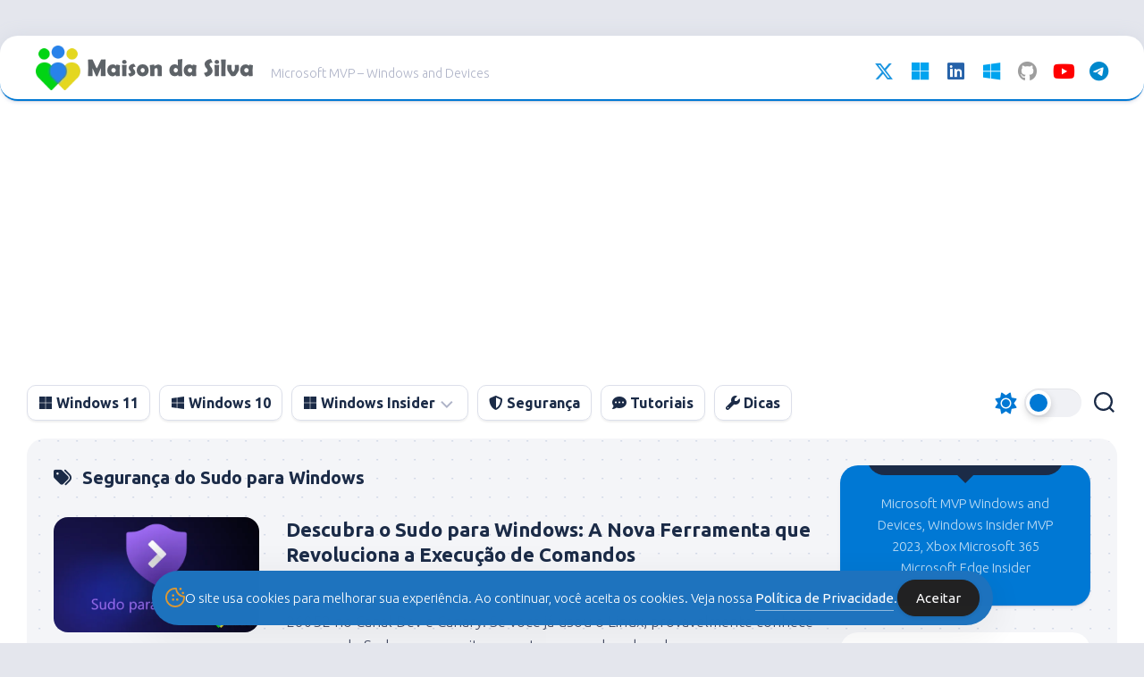

--- FILE ---
content_type: text/html; charset=UTF-8
request_url: https://maisondasilva.com.br/tag/seguranca-do-sudo-para-windows/
body_size: 55828
content:
<!DOCTYPE html> 
<html class="no-js" lang="pt-BR" itemscope itemtype="https://schema.org/WebSite">

<head>
	<meta charset="UTF-8">
	<meta name="viewport" content="width=device-width, initial-scale=1.0">
	<link rel="profile" href="https://gmpg.org/xfn/11">
		
	<title>Segurança do Sudo para Windows &#8211; Maison da Silva</title>
<meta name='robots' content='max-image-preview:large' />
<script>document.documentElement.className = document.documentElement.className.replace("no-js","js");</script>
<link rel='dns-prefetch' href='//www.googletagmanager.com' />
<link rel='dns-prefetch' href='//fonts.googleapis.com' />
<link rel='dns-prefetch' href='//pagead2.googlesyndication.com' />
<link rel="alternate" type="application/rss+xml" title="Feed para Maison da Silva &raquo;" href="https://maisondasilva.com.br/feed/" />
<link rel="alternate" type="application/rss+xml" title="Feed de comentários para Maison da Silva &raquo;" href="https://maisondasilva.com.br/comments/feed/" />
<link rel="alternate" type="application/rss+xml" title="Feed de tag para Maison da Silva &raquo; Segurança do Sudo para Windows" href="https://maisondasilva.com.br/tag/seguranca-do-sudo-para-windows/feed/" />
<style id='wp-img-auto-sizes-contain-inline-css' type='text/css'>
img:is([sizes=auto i],[sizes^="auto," i]){contain-intrinsic-size:3000px 1500px}
/*# sourceURL=wp-img-auto-sizes-contain-inline-css */
</style>
<style id='wp-emoji-styles-inline-css' type='text/css'>

	img.wp-smiley, img.emoji {
		display: inline !important;
		border: none !important;
		box-shadow: none !important;
		height: 1em !important;
		width: 1em !important;
		margin: 0 0.07em !important;
		vertical-align: -0.1em !important;
		background: none !important;
		padding: 0 !important;
	}
/*# sourceURL=wp-emoji-styles-inline-css */
</style>
<style id='wp-block-library-inline-css' type='text/css'>
:root{--wp-block-synced-color:#7a00df;--wp-block-synced-color--rgb:122,0,223;--wp-bound-block-color:var(--wp-block-synced-color);--wp-editor-canvas-background:#ddd;--wp-admin-theme-color:#007cba;--wp-admin-theme-color--rgb:0,124,186;--wp-admin-theme-color-darker-10:#006ba1;--wp-admin-theme-color-darker-10--rgb:0,107,160.5;--wp-admin-theme-color-darker-20:#005a87;--wp-admin-theme-color-darker-20--rgb:0,90,135;--wp-admin-border-width-focus:2px}@media (min-resolution:192dpi){:root{--wp-admin-border-width-focus:1.5px}}.wp-element-button{cursor:pointer}:root .has-very-light-gray-background-color{background-color:#eee}:root .has-very-dark-gray-background-color{background-color:#313131}:root .has-very-light-gray-color{color:#eee}:root .has-very-dark-gray-color{color:#313131}:root .has-vivid-green-cyan-to-vivid-cyan-blue-gradient-background{background:linear-gradient(135deg,#00d084,#0693e3)}:root .has-purple-crush-gradient-background{background:linear-gradient(135deg,#34e2e4,#4721fb 50%,#ab1dfe)}:root .has-hazy-dawn-gradient-background{background:linear-gradient(135deg,#faaca8,#dad0ec)}:root .has-subdued-olive-gradient-background{background:linear-gradient(135deg,#fafae1,#67a671)}:root .has-atomic-cream-gradient-background{background:linear-gradient(135deg,#fdd79a,#004a59)}:root .has-nightshade-gradient-background{background:linear-gradient(135deg,#330968,#31cdcf)}:root .has-midnight-gradient-background{background:linear-gradient(135deg,#020381,#2874fc)}:root{--wp--preset--font-size--normal:16px;--wp--preset--font-size--huge:42px}.has-regular-font-size{font-size:1em}.has-larger-font-size{font-size:2.625em}.has-normal-font-size{font-size:var(--wp--preset--font-size--normal)}.has-huge-font-size{font-size:var(--wp--preset--font-size--huge)}.has-text-align-center{text-align:center}.has-text-align-left{text-align:left}.has-text-align-right{text-align:right}.has-fit-text{white-space:nowrap!important}#end-resizable-editor-section{display:none}.aligncenter{clear:both}.items-justified-left{justify-content:flex-start}.items-justified-center{justify-content:center}.items-justified-right{justify-content:flex-end}.items-justified-space-between{justify-content:space-between}.screen-reader-text{border:0;clip-path:inset(50%);height:1px;margin:-1px;overflow:hidden;padding:0;position:absolute;width:1px;word-wrap:normal!important}.screen-reader-text:focus{background-color:#ddd;clip-path:none;color:#444;display:block;font-size:1em;height:auto;left:5px;line-height:normal;padding:15px 23px 14px;text-decoration:none;top:5px;width:auto;z-index:100000}html :where(.has-border-color){border-style:solid}html :where([style*=border-top-color]){border-top-style:solid}html :where([style*=border-right-color]){border-right-style:solid}html :where([style*=border-bottom-color]){border-bottom-style:solid}html :where([style*=border-left-color]){border-left-style:solid}html :where([style*=border-width]){border-style:solid}html :where([style*=border-top-width]){border-top-style:solid}html :where([style*=border-right-width]){border-right-style:solid}html :where([style*=border-bottom-width]){border-bottom-style:solid}html :where([style*=border-left-width]){border-left-style:solid}html :where(img[class*=wp-image-]){height:auto;max-width:100%}:where(figure){margin:0 0 1em}html :where(.is-position-sticky){--wp-admin--admin-bar--position-offset:var(--wp-admin--admin-bar--height,0px)}@media screen and (max-width:600px){html :where(.is-position-sticky){--wp-admin--admin-bar--position-offset:0px}}

/*# sourceURL=wp-block-library-inline-css */
</style><style id='wp-block-paragraph-inline-css' type='text/css'>
.is-small-text{font-size:.875em}.is-regular-text{font-size:1em}.is-large-text{font-size:2.25em}.is-larger-text{font-size:3em}.has-drop-cap:not(:focus):first-letter{float:left;font-size:8.4em;font-style:normal;font-weight:100;line-height:.68;margin:.05em .1em 0 0;text-transform:uppercase}body.rtl .has-drop-cap:not(:focus):first-letter{float:none;margin-left:.1em}p.has-drop-cap.has-background{overflow:hidden}:root :where(p.has-background){padding:1.25em 2.375em}:where(p.has-text-color:not(.has-link-color)) a{color:inherit}p.has-text-align-left[style*="writing-mode:vertical-lr"],p.has-text-align-right[style*="writing-mode:vertical-rl"]{rotate:180deg}
/*# sourceURL=https://maisondasilva.com.br/wp-includes/blocks/paragraph/style.min.css */
</style>
<style id='global-styles-inline-css' type='text/css'>
:root{--wp--preset--aspect-ratio--square: 1;--wp--preset--aspect-ratio--4-3: 4/3;--wp--preset--aspect-ratio--3-4: 3/4;--wp--preset--aspect-ratio--3-2: 3/2;--wp--preset--aspect-ratio--2-3: 2/3;--wp--preset--aspect-ratio--16-9: 16/9;--wp--preset--aspect-ratio--9-16: 9/16;--wp--preset--color--black: #000000;--wp--preset--color--cyan-bluish-gray: #abb8c3;--wp--preset--color--white: #ffffff;--wp--preset--color--pale-pink: #f78da7;--wp--preset--color--vivid-red: #cf2e2e;--wp--preset--color--luminous-vivid-orange: #ff6900;--wp--preset--color--luminous-vivid-amber: #fcb900;--wp--preset--color--light-green-cyan: #7bdcb5;--wp--preset--color--vivid-green-cyan: #00d084;--wp--preset--color--pale-cyan-blue: #8ed1fc;--wp--preset--color--vivid-cyan-blue: #0693e3;--wp--preset--color--vivid-purple: #9b51e0;--wp--preset--gradient--vivid-cyan-blue-to-vivid-purple: linear-gradient(135deg,rgb(6,147,227) 0%,rgb(155,81,224) 100%);--wp--preset--gradient--light-green-cyan-to-vivid-green-cyan: linear-gradient(135deg,rgb(122,220,180) 0%,rgb(0,208,130) 100%);--wp--preset--gradient--luminous-vivid-amber-to-luminous-vivid-orange: linear-gradient(135deg,rgb(252,185,0) 0%,rgb(255,105,0) 100%);--wp--preset--gradient--luminous-vivid-orange-to-vivid-red: linear-gradient(135deg,rgb(255,105,0) 0%,rgb(207,46,46) 100%);--wp--preset--gradient--very-light-gray-to-cyan-bluish-gray: linear-gradient(135deg,rgb(238,238,238) 0%,rgb(169,184,195) 100%);--wp--preset--gradient--cool-to-warm-spectrum: linear-gradient(135deg,rgb(74,234,220) 0%,rgb(151,120,209) 20%,rgb(207,42,186) 40%,rgb(238,44,130) 60%,rgb(251,105,98) 80%,rgb(254,248,76) 100%);--wp--preset--gradient--blush-light-purple: linear-gradient(135deg,rgb(255,206,236) 0%,rgb(152,150,240) 100%);--wp--preset--gradient--blush-bordeaux: linear-gradient(135deg,rgb(254,205,165) 0%,rgb(254,45,45) 50%,rgb(107,0,62) 100%);--wp--preset--gradient--luminous-dusk: linear-gradient(135deg,rgb(255,203,112) 0%,rgb(199,81,192) 50%,rgb(65,88,208) 100%);--wp--preset--gradient--pale-ocean: linear-gradient(135deg,rgb(255,245,203) 0%,rgb(182,227,212) 50%,rgb(51,167,181) 100%);--wp--preset--gradient--electric-grass: linear-gradient(135deg,rgb(202,248,128) 0%,rgb(113,206,126) 100%);--wp--preset--gradient--midnight: linear-gradient(135deg,rgb(2,3,129) 0%,rgb(40,116,252) 100%);--wp--preset--font-size--small: 13px;--wp--preset--font-size--medium: 20px;--wp--preset--font-size--large: 36px;--wp--preset--font-size--x-large: 42px;--wp--preset--spacing--20: 0.44rem;--wp--preset--spacing--30: 0.67rem;--wp--preset--spacing--40: 1rem;--wp--preset--spacing--50: 1.5rem;--wp--preset--spacing--60: 2.25rem;--wp--preset--spacing--70: 3.38rem;--wp--preset--spacing--80: 5.06rem;--wp--preset--shadow--natural: 6px 6px 9px rgba(0, 0, 0, 0.2);--wp--preset--shadow--deep: 12px 12px 50px rgba(0, 0, 0, 0.4);--wp--preset--shadow--sharp: 6px 6px 0px rgba(0, 0, 0, 0.2);--wp--preset--shadow--outlined: 6px 6px 0px -3px rgb(255, 255, 255), 6px 6px rgb(0, 0, 0);--wp--preset--shadow--crisp: 6px 6px 0px rgb(0, 0, 0);}:where(.is-layout-flex){gap: 0.5em;}:where(.is-layout-grid){gap: 0.5em;}body .is-layout-flex{display: flex;}.is-layout-flex{flex-wrap: wrap;align-items: center;}.is-layout-flex > :is(*, div){margin: 0;}body .is-layout-grid{display: grid;}.is-layout-grid > :is(*, div){margin: 0;}:where(.wp-block-columns.is-layout-flex){gap: 2em;}:where(.wp-block-columns.is-layout-grid){gap: 2em;}:where(.wp-block-post-template.is-layout-flex){gap: 1.25em;}:where(.wp-block-post-template.is-layout-grid){gap: 1.25em;}.has-black-color{color: var(--wp--preset--color--black) !important;}.has-cyan-bluish-gray-color{color: var(--wp--preset--color--cyan-bluish-gray) !important;}.has-white-color{color: var(--wp--preset--color--white) !important;}.has-pale-pink-color{color: var(--wp--preset--color--pale-pink) !important;}.has-vivid-red-color{color: var(--wp--preset--color--vivid-red) !important;}.has-luminous-vivid-orange-color{color: var(--wp--preset--color--luminous-vivid-orange) !important;}.has-luminous-vivid-amber-color{color: var(--wp--preset--color--luminous-vivid-amber) !important;}.has-light-green-cyan-color{color: var(--wp--preset--color--light-green-cyan) !important;}.has-vivid-green-cyan-color{color: var(--wp--preset--color--vivid-green-cyan) !important;}.has-pale-cyan-blue-color{color: var(--wp--preset--color--pale-cyan-blue) !important;}.has-vivid-cyan-blue-color{color: var(--wp--preset--color--vivid-cyan-blue) !important;}.has-vivid-purple-color{color: var(--wp--preset--color--vivid-purple) !important;}.has-black-background-color{background-color: var(--wp--preset--color--black) !important;}.has-cyan-bluish-gray-background-color{background-color: var(--wp--preset--color--cyan-bluish-gray) !important;}.has-white-background-color{background-color: var(--wp--preset--color--white) !important;}.has-pale-pink-background-color{background-color: var(--wp--preset--color--pale-pink) !important;}.has-vivid-red-background-color{background-color: var(--wp--preset--color--vivid-red) !important;}.has-luminous-vivid-orange-background-color{background-color: var(--wp--preset--color--luminous-vivid-orange) !important;}.has-luminous-vivid-amber-background-color{background-color: var(--wp--preset--color--luminous-vivid-amber) !important;}.has-light-green-cyan-background-color{background-color: var(--wp--preset--color--light-green-cyan) !important;}.has-vivid-green-cyan-background-color{background-color: var(--wp--preset--color--vivid-green-cyan) !important;}.has-pale-cyan-blue-background-color{background-color: var(--wp--preset--color--pale-cyan-blue) !important;}.has-vivid-cyan-blue-background-color{background-color: var(--wp--preset--color--vivid-cyan-blue) !important;}.has-vivid-purple-background-color{background-color: var(--wp--preset--color--vivid-purple) !important;}.has-black-border-color{border-color: var(--wp--preset--color--black) !important;}.has-cyan-bluish-gray-border-color{border-color: var(--wp--preset--color--cyan-bluish-gray) !important;}.has-white-border-color{border-color: var(--wp--preset--color--white) !important;}.has-pale-pink-border-color{border-color: var(--wp--preset--color--pale-pink) !important;}.has-vivid-red-border-color{border-color: var(--wp--preset--color--vivid-red) !important;}.has-luminous-vivid-orange-border-color{border-color: var(--wp--preset--color--luminous-vivid-orange) !important;}.has-luminous-vivid-amber-border-color{border-color: var(--wp--preset--color--luminous-vivid-amber) !important;}.has-light-green-cyan-border-color{border-color: var(--wp--preset--color--light-green-cyan) !important;}.has-vivid-green-cyan-border-color{border-color: var(--wp--preset--color--vivid-green-cyan) !important;}.has-pale-cyan-blue-border-color{border-color: var(--wp--preset--color--pale-cyan-blue) !important;}.has-vivid-cyan-blue-border-color{border-color: var(--wp--preset--color--vivid-cyan-blue) !important;}.has-vivid-purple-border-color{border-color: var(--wp--preset--color--vivid-purple) !important;}.has-vivid-cyan-blue-to-vivid-purple-gradient-background{background: var(--wp--preset--gradient--vivid-cyan-blue-to-vivid-purple) !important;}.has-light-green-cyan-to-vivid-green-cyan-gradient-background{background: var(--wp--preset--gradient--light-green-cyan-to-vivid-green-cyan) !important;}.has-luminous-vivid-amber-to-luminous-vivid-orange-gradient-background{background: var(--wp--preset--gradient--luminous-vivid-amber-to-luminous-vivid-orange) !important;}.has-luminous-vivid-orange-to-vivid-red-gradient-background{background: var(--wp--preset--gradient--luminous-vivid-orange-to-vivid-red) !important;}.has-very-light-gray-to-cyan-bluish-gray-gradient-background{background: var(--wp--preset--gradient--very-light-gray-to-cyan-bluish-gray) !important;}.has-cool-to-warm-spectrum-gradient-background{background: var(--wp--preset--gradient--cool-to-warm-spectrum) !important;}.has-blush-light-purple-gradient-background{background: var(--wp--preset--gradient--blush-light-purple) !important;}.has-blush-bordeaux-gradient-background{background: var(--wp--preset--gradient--blush-bordeaux) !important;}.has-luminous-dusk-gradient-background{background: var(--wp--preset--gradient--luminous-dusk) !important;}.has-pale-ocean-gradient-background{background: var(--wp--preset--gradient--pale-ocean) !important;}.has-electric-grass-gradient-background{background: var(--wp--preset--gradient--electric-grass) !important;}.has-midnight-gradient-background{background: var(--wp--preset--gradient--midnight) !important;}.has-small-font-size{font-size: var(--wp--preset--font-size--small) !important;}.has-medium-font-size{font-size: var(--wp--preset--font-size--medium) !important;}.has-large-font-size{font-size: var(--wp--preset--font-size--large) !important;}.has-x-large-font-size{font-size: var(--wp--preset--font-size--x-large) !important;}
/*# sourceURL=global-styles-inline-css */
</style>

<style id='classic-theme-styles-inline-css' type='text/css'>
/*! This file is auto-generated */
.wp-block-button__link{color:#fff;background-color:#32373c;border-radius:9999px;box-shadow:none;text-decoration:none;padding:calc(.667em + 2px) calc(1.333em + 2px);font-size:1.125em}.wp-block-file__button{background:#32373c;color:#fff;text-decoration:none}
/*# sourceURL=/wp-includes/css/classic-themes.min.css */
</style>
<link rel='stylesheet' id='contact-form-7-css' href='https://maisondasilva.com.br/wp-content/plugins/contact-form-7/includes/css/styles.css?ver=6.1.4' type='text/css' media='all' />
<style id='dominant-color-styles-inline-css' type='text/css'>
img[data-dominant-color]:not(.has-transparency) { background-color: var(--dominant-color); }
/*# sourceURL=dominant-color-styles-inline-css */
</style>
<link rel='stylesheet' id='simple-gdpr-cookie-compliance-css' href='https://maisondasilva.com.br/wp-content/plugins/simple-gdpr-cookie-compliance/public/assets/dist/public.min.css?ver=2.0.0' type='text/css' media='all' />
<style id='simple-gdpr-cookie-compliance-inline-css' type='text/css'>
:root{--sgcc-text-color:#ffffff;--sgcc-link-color:#ffffff;--sgcc-link-hover-color:#4CC500;--sgcc-notice-background-color:rgb(30,115,190);--sgcc-cookie-icon-color:#dd9933;--sgcc-close-button-background-color:rgb(0,0,0);--sgcc-close-button-hover-background-color:#4cc500;--sgcc-close-button-color:#ffffff;--sgcc-close-button-hover-color:#ffffff;--sgcc-accept-button-background-color:#222222;--sgcc-accept-button-hover-background-color:#4cc500;--sgcc-accept-button-color:#ffffff;--sgcc-accept-button-hover-color:#ffffff;--sgcc-accept-button-border-color:#222222;--sgcc-accept-button-hover-border-color:#4cc500;}
/*# sourceURL=simple-gdpr-cookie-compliance-inline-css */
</style>
<style id='plvt-view-transitions-inline-css' type='text/css'>
@view-transition { navigation: auto; }
@media (prefers-reduced-motion: no-preference) {::view-transition-group(*) { animation-duration: 0.4s; }}
/*# sourceURL=plvt-view-transitions-inline-css */
</style>
<link rel='stylesheet' id='blogstream-style-css' href='https://maisondasilva.com.br/wp-content/themes/blogstream/style.css?ver=6.9' type='text/css' media='all' />
<style id='blogstream-style-inline-css' type='text/css'>
body { font-family: "Ubuntu", Arial, sans-serif; }
.full-width #wrapper { max-width: 1290px; }

.entry-header,
.entry-content,
.entry-footer { max-width: 1024px; }
				

#header .social-links .social-tooltip:hover,
.entry-header .entry-title a:hover,
.entry-meta .entry-comments,
.entry-grid .entry-comments,
.entry-list .entry-comments,
.sidebar .post-nav li a:hover span,
.alx-tabs-nav li.active a,
.alx-tab li:hover .tab-item-title a,
.alx-tab li:hover .tab-item-comment a,
.alx-posts li:hover .post-item-title a,
.featured-item:hover .featured-item-title,
#theme-toggle i,
.card-header-title,
.mini-card-title a:hover,
.mini-card-category a { color: #0078d4; }

#profile,
.nav-menu:not(.mobile) .menu > li.current_page_item > span, 
.nav-menu:not(.mobile) .menu > li.current-menu-item > span, 
.nav-menu:not(.mobile) .menu > li.current-menu-ancestor > span, 
.nav-menu:not(.mobile) .menu > li.current-post-parent > span,
.entry-line-bullet,
.post-tags a:hover,
.slick-featured-nav .slick-prev,
.slick-featured-nav .slick-next,
.slick-featured-nav .slick-prev:hover,
.slick-featured-nav .slick-next:hover,
.slick-featured-nav .slick-prev:focus,
.slick-featured-nav .slick-next:focus,
.featured-item-content:before,
.card-articles:after,
.card-header:before,
#theme-toggle-btn:before { background-color: #0078d4; }

.slick-featured .slick-dots .slick-active button { border-color: #0078d4; }

#header,
.alx-tabs-nav li.active a { border-bottom-color: #0078d4; }
				

/*# sourceURL=blogstream-style-inline-css */
</style>
<link rel='stylesheet' id='blogstream-responsive-css' href='https://maisondasilva.com.br/wp-content/themes/blogstream/responsive.css?ver=6.9' type='text/css' media='all' />
<link rel='stylesheet' id='blogstream-dark-css' href='https://maisondasilva.com.br/wp-content/themes/blogstream/dark.css?ver=6.9' type='text/css' media='all' />
<link rel='stylesheet' id='blogstream-font-awesome-css' href='https://maisondasilva.com.br/wp-content/themes/blogstream/fonts/all.min.css?ver=6.9' type='text/css' media='all' />
<link rel='stylesheet' id='ubuntu-css' href='//fonts.googleapis.com/css?family=Ubuntu%3A400%2C400italic%2C300italic%2C300%2C700&#038;subset=latin%2Clatin-ext&#038;ver=6.9' type='text/css' media='all' />
<script type="text/javascript" id="web-worker-offloading-js-before">
/* <![CDATA[ */
window.partytown = {...(window.partytown || {}), ...{"lib":"\/wp-content\/plugins\/web-worker-offloading\/build\/","globalFns":["gtag","wp_has_consent"],"forward":["dataLayer.push","gtag"],"mainWindowAccessors":["_googlesitekitConsentCategoryMap","_googlesitekitConsents","wp_consent_type","wp_fallback_consent_type","wp_has_consent","waitfor_consent_hook"]}};
//# sourceURL=web-worker-offloading-js-before
/* ]]> */
</script>
<script type="text/javascript" id="web-worker-offloading-js-after">
/* <![CDATA[ */
/* Partytown 0.10.2-dev1727590485751 - MIT builder.io */
const t={preserveBehavior:!1},e=e=>{if("string"==typeof e)return[e,t];const[n,r=t]=e;return[n,{...t,...r}]},n=Object.freeze((()=>{const t=new Set;let e=[];do{Object.getOwnPropertyNames(e).forEach((n=>{"function"==typeof e[n]&&t.add(n)}))}while((e=Object.getPrototypeOf(e))!==Object.prototype);return Array.from(t)})());!function(t,r,o,i,a,s,c,d,l,p,u=t,f){function h(){f||(f=1,"/"==(c=(s.lib||"/~partytown/")+(s.debug?"debug/":""))[0]&&(l=r.querySelectorAll('script[type="text/partytown"]'),i!=t?i.dispatchEvent(new CustomEvent("pt1",{detail:t})):(d=setTimeout(v,999999999),r.addEventListener("pt0",w),a?y(1):o.serviceWorker?o.serviceWorker.register(c+(s.swPath||"partytown-sw.js"),{scope:c}).then((function(t){t.active?y():t.installing&&t.installing.addEventListener("statechange",(function(t){"activated"==t.target.state&&y()}))}),console.error):v())))}function y(e){p=r.createElement(e?"script":"iframe"),t._pttab=Date.now(),e||(p.style.display="block",p.style.width="0",p.style.height="0",p.style.border="0",p.style.visibility="hidden",p.setAttribute("aria-hidden",!0)),p.src=c+"partytown-"+(e?"atomics.js?v=0.10.2-dev1727590485751":"sandbox-sw.html?"+t._pttab),r.querySelector(s.sandboxParent||"body").appendChild(p)}function v(n,o){for(w(),i==t&&(s.forward||[]).map((function(n){const[r]=e(n);delete t[r.split(".")[0]]})),n=0;n<l.length;n++)(o=r.createElement("script")).innerHTML=l[n].innerHTML,o.nonce=s.nonce,r.head.appendChild(o);p&&p.parentNode.removeChild(p)}function w(){clearTimeout(d)}s=t.partytown||{},i==t&&(s.forward||[]).map((function(r){const[o,{preserveBehavior:i}]=e(r);u=t,o.split(".").map((function(e,r,o){var a;u=u[o[r]]=r+1<o.length?u[o[r]]||(a=o[r+1],n.includes(a)?[]:{}):(()=>{let e=null;if(i){const{methodOrProperty:n,thisObject:r}=((t,e)=>{let n=t;for(let t=0;t<e.length-1;t+=1)n=n[e[t]];return{thisObject:n,methodOrProperty:e.length>0?n[e[e.length-1]]:void 0}})(t,o);"function"==typeof n&&(e=(...t)=>n.apply(r,...t))}return function(){let n;return e&&(n=e(arguments)),(t._ptf=t._ptf||[]).push(o,arguments),n}})()}))})),"complete"==r.readyState?h():(t.addEventListener("DOMContentLoaded",h),t.addEventListener("load",h))}(window,document,navigator,top,window.crossOriginIsolated);
//# sourceURL=web-worker-offloading-js-after
/* ]]> */
</script>
<script type="text/javascript" id="plvt-view-transitions-js-after">
/* <![CDATA[ */
window.plvtInitViewTransitions=n=>{if(!window.navigation||!("CSSViewTransitionRule"in window))return void window.console.warn("View transitions not loaded as the browser is lacking support.");const t=(t,o,i)=>{const e=n.animations||{};return[...e[t].useGlobalTransitionNames?Object.entries(n.globalTransitionNames||{}).map((([n,t])=>[o.querySelector(n),t])):[],...e[t].usePostTransitionNames&&i?Object.entries(n.postTransitionNames||{}).map((([n,t])=>[i.querySelector(n),t])):[]]},o=async(n,t)=>{for(const[t,o]of n)t&&(t.style.viewTransitionName=o);await t;for(const[t]of n)t&&(t.style.viewTransitionName="")},i=()=>n.postSelector?document.querySelector(n.postSelector):null,e=t=>{if(!n.postSelector)return null;const o=(i=n.postSelector,e='a[href="'+t+'"]',i.split(",").map((n=>n.trim()+" "+e)).join(","));var i,e;const s=document.querySelector(o);return s?s.closest(n.postSelector):null};window.addEventListener("pageswap",(n=>{if(n.viewTransition){const s="default";let a;n.viewTransition.types.add(s),document.body.classList.contains("single")?a=t(s,document.body,i()):(document.body.classList.contains("home")||document.body.classList.contains("blog")||document.body.classList.contains("archive"))&&(a=t(s,document.body,e(n.activation.entry.url))),a&&o(a,n.viewTransition.finished)}})),window.addEventListener("pagereveal",(n=>{if(n.viewTransition){const s="default";let a;n.viewTransition.types.add(s),document.body.classList.contains("single")?a=t(s,document.body,i()):(document.body.classList.contains("home")||document.body.classList.contains("archive"))&&(a=t(s,document.body,window.navigation.activation.from?e(window.navigation.activation.from.url):null)),a&&o(a,n.viewTransition.ready)}}))};
plvtInitViewTransitions( {"postSelector":".wp-block-post.post, article.post, body.single main","globalTransitionNames":{"header":"header","main":"main"},"postTransitionNames":{".wp-block-post-title, .entry-title":"post-title",".wp-post-image":"post-thumbnail",".wp-block-post-content, .entry-content":"post-content"},"animations":{"default":{"useGlobalTransitionNames":true,"usePostTransitionNames":true}}} )
//# sourceURL=plvt-view-transitions-js-after
/* ]]> */
</script>
<script type="text/javascript" src="https://maisondasilva.com.br/wp-includes/js/jquery/jquery.min.js?ver=3.7.1" id="jquery-core-js"></script>
<script type="text/javascript" src="https://maisondasilva.com.br/wp-includes/js/jquery/jquery-migrate.min.js?ver=3.4.1" id="jquery-migrate-js"></script>
<script type="text/javascript" src="https://maisondasilva.com.br/wp-content/themes/blogstream/js/slick.min.js?ver=6.9" id="blogstream-slick-js"></script>

<!-- Snippet da etiqueta do Google (gtag.js) adicionado pelo Site Kit -->
<!-- Snippet do Google Análises adicionado pelo Site Kit -->
<script type="text/partytown" src="https://www.googletagmanager.com/gtag/js?id=GT-55KL66S" id="google_gtagjs-js" async></script>
<script type="text/partytown" id="google_gtagjs-js-after">
/* <![CDATA[ */
window.dataLayer = window.dataLayer || [];function gtag(){dataLayer.push(arguments);}
gtag("set","linker",{"domains":["maisondasilva.com.br"]});
gtag("js", new Date());
gtag("set", "developer_id.dZTNiMT", true);
gtag("config", "GT-55KL66S");
//# sourceURL=google_gtagjs-js-after
/* ]]> */
</script>

<!-- OG: 3.3.8 -->
<meta property="og:image" content="https://maisondasilva.com.br/wp-content/uploads/2023/10/cropped-favicon.webp"><meta property="og:type" content="website"><meta property="og:locale" content="pt_BR"><meta property="og:site_name" content="Maison da Silva"><meta property="og:url" content="https://maisondasilva.com.br/tag/seguranca-do-sudo-para-windows/"><meta property="og:title" content="Segurança do Sudo para Windows &#8211; Maison da Silva">

<meta property="twitter:partner" content="ogwp"><meta property="twitter:title" content="Segurança do Sudo para Windows &#8211; Maison da Silva"><meta property="twitter:url" content="https://maisondasilva.com.br/tag/seguranca-do-sudo-para-windows/">
<meta itemprop="image" content="https://maisondasilva.com.br/wp-content/uploads/2023/10/cropped-favicon.webp"><meta itemprop="name" content="Segurança do Sudo para Windows &#8211; Maison da Silva">
<!-- /OG -->

<link rel="https://api.w.org/" href="https://maisondasilva.com.br/wp-json/" /><link rel="alternate" title="JSON" type="application/json" href="https://maisondasilva.com.br/wp-json/wp/v2/tags/1714" /><link rel="EditURI" type="application/rsd+xml" title="RSD" href="https://maisondasilva.com.br/xmlrpc.php?rsd" />
<meta name="generator" content="WordPress 6.9" />
<meta name="generator" content="auto-sizes 1.7.0">
<meta name="generator" content="dominant-color-images 1.2.0">
<meta name="generator" content="Site Kit by Google 1.171.0" /><meta name="generator" content="performance-lab 4.0.1; plugins: auto-sizes, dominant-color-images, embed-optimizer, image-prioritizer, performant-translations, nocache-bfcache, speculation-rules, view-transitions, web-worker-offloading, webp-uploads">
<meta name="generator" content="performant-translations 1.2.0">
<meta name="generator" content="view-transitions 1.1.2">
<meta name="generator" content="web-worker-offloading 0.2.0">
<meta name="generator" content="webp-uploads 2.6.1">
<meta name="generator" content="speculation-rules 1.6.0">

<!-- Meta-etiquetas do Google AdSense adicionado pelo Site Kit -->
<meta name="google-adsense-platform-account" content="ca-host-pub-2644536267352236">
<meta name="google-adsense-platform-domain" content="sitekit.withgoogle.com">
<!-- Fim das meta-etiquetas do Google AdSense adicionado pelo Site Kit -->
<meta data-od-replaced-content="optimization-detective 1.0.0-beta4" name="generator" content="optimization-detective 1.0.0-beta4; url_metric_groups={0:empty, 480:empty, 600:empty, 782:populated}">
<meta name="generator" content="embed-optimizer 1.0.0-beta3">
<meta name="generator" content="image-prioritizer 1.0.0-beta3">

<!-- Código do Google Adsense adicionado pelo Site Kit -->
<script type="text/javascript" async="async" src="https://pagead2.googlesyndication.com/pagead/js/adsbygoogle.js?client=ca-pub-7580358215917039&amp;host=ca-host-pub-2644536267352236" crossorigin="anonymous"></script>

<!-- Fim do código do Google AdSense adicionado pelo Site Kit -->
<link rel="icon" href="https://maisondasilva.com.br/wp-content/uploads/2023/10/cropped-favicon-150x150.webp" sizes="32x32" />
<link rel="icon" href="https://maisondasilva.com.br/wp-content/uploads/2023/10/cropped-favicon-200x200.webp" sizes="192x192" />
<link rel="apple-touch-icon" href="https://maisondasilva.com.br/wp-content/uploads/2023/10/cropped-favicon-200x200.webp" />
<meta name="msapplication-TileImage" content="https://maisondasilva.com.br/wp-content/uploads/2023/10/cropped-favicon-300x300.webp" />
		<style type="text/css" id="wp-custom-css">
			.entry code, .entry pre {
    font-size: 17px;
    font-family: Consolas, "Courier New", monospace;
}
input#cren_subscribe_to_comment, input#cren_gdpr {
  margin-right: 0.5em;
}		</style>
		<style id="kirki-inline-styles"></style></head>

<body class="archive tag tag-seguranca-do-sudo-para-windows tag-1714 wp-custom-logo wp-theme-blogstream col-2cl full-width mobile-menu logged-out">

	<script>
		document.body.classList.add(localStorage.getItem('theme') || 'light');
	</script>


<a class="skip-link screen-reader-text" href="#page">Ir para o conteúdo</a>

<div id="wrapper">

	<div id="header-sticky">
		<header id="header" class="hide-on-scroll-down nav-menu-dropdown-left">

			<div class="pad group">

				<p class="site-title"><a href="https://maisondasilva.com.br/" rel="home"><img data-od-xpath="/HTML/BODY/DIV[@id=&apos;wrapper&apos;]/*[1][self::DIV]/*[1][self::HEADER]/*[1][self::DIV]/*[1][self::P]/*[1][self::A]/*[1][self::IMG]" src="https://maisondasilva.com.br/wp-content/uploads/2023/10/maison-logo-brhd-v7.webp" alt="Maison da Silva"></a></p>
									<p class="site-description">Microsoft MVP &#8211; Windows and Devices</p>
								
									<ul class="social-links"><li><a rel="nofollow" class="social-tooltip" title="X Maison da Silva" href="https://x.com/maisondasilva" target="_blank"><i class="fab fa-x-twitter" style="color: #1b95e0;"></i></a></li><li><a rel="nofollow" class="social-tooltip" title="Microsoft Tech Community" href="https://techcommunity.microsoft.com/t5/user/viewprofilepage/user-id/344556" target="_blank"><i class="fab fa-microsoft" style="color: #00a4ef;"></i></a></li><li><a rel="nofollow" class="social-tooltip" title="LinkedIn" href="https://www.linkedin.com/in/maisondasilva/" target="_blank"><i class="fab fa-linkedin" style="color: #2662a9;"></i></a></li><li><a rel="nofollow" class="social-tooltip" title="Microsoft Q&amp;A" href="https://learn.microsoft.com/pt-br/users/maisondasilva/" target="_blank"><i class="fab fa-windows" style="color: #00a4ef;"></i></a></li><li><a rel="nofollow" class="social-tooltip" title="GitHub Maison da Silva" href="https://github.com/maisondasilva" target="_blank"><i class="fab fa-github" style="color: #9e9e9e;"></i></a></li><li><a rel="nofollow" class="social-tooltip" title="YouTube Windows Insider BR" href="https://youtube.com/@windowsinsiderbr" target="_blank"><i class="fab fa-youtube" style="color: #ff0000;"></i></a></li><li><a rel="nofollow" class="social-tooltip" title="Telegram Canal Windows Insider BR" href="https://t.me/windowsinsiderbr" target="_blank"><i class="fab fa-telegram" style="color: #0088cc;"></i></a></li></ul>								
			</div>
			
		</header><!--/#header-->
	</div><!--/#header-sticky-->

	<div id="header-bottom" class="group">
	
					<div id="wrap-nav-header" class="wrap-nav">
						<nav id="nav-header-nav" class="main-navigation nav-menu">
			<button class="menu-toggle" aria-controls="primary-menu" aria-expanded="false">
				<span class="screen-reader-text">Expandir Menu</span><div class="menu-toggle-icon"><span></span><span></span><span></span></div>			</button>
			<div class="menu-menu-container"><ul id="nav-header" class="menu"><li id="menu-item-388" class="menu-item menu-item-type-taxonomy menu-item-object-category menu-item-388"><span class="menu-item-wrapper"><a href="https://maisondasilva.com.br/category/windows-11/"><i class="fab fa-microsoft"></i> Windows 11</a></span></li>
<li id="menu-item-389" class="menu-item menu-item-type-taxonomy menu-item-object-category menu-item-389"><span class="menu-item-wrapper"><a href="https://maisondasilva.com.br/category/windows-10/"><i class="fab fa-windows"></i> Windows 10</a></span></li>
<li id="menu-item-76" class="menu-item menu-item-type-taxonomy menu-item-object-category menu-item-has-children menu-item-76"><span class="menu-item-wrapper has-arrow"><a href="https://maisondasilva.com.br/category/windows-insider/"><i class="fab fa-microsoft"></i> Windows Insider</a><button onClick="alxMediaMenu.toggleItem(this)"><span class="screen-reader-text">Alternar Menu Filho</span><svg class="svg-icon" aria-hidden="true" role="img" focusable="false" xmlns="http://www.w3.org/2000/svg" width="14" height="8" viewBox="0 0 20 12"><polygon fill="" fill-rule="evenodd" points="1319.899 365.778 1327.678 358 1329.799 360.121 1319.899 370.021 1310 360.121 1312.121 358" transform="translate(-1310 -358)"></polygon></svg></button></span>
<ul class="sub-menu">
	<li id="menu-item-78" class="menu-item menu-item-type-taxonomy menu-item-object-category menu-item-78"><span class="menu-item-wrapper"><a href="https://maisondasilva.com.br/category/canal-release-preview/">Canal RP</a></span></li>
	<li id="menu-item-77" class="menu-item menu-item-type-taxonomy menu-item-object-category menu-item-77"><span class="menu-item-wrapper"><a href="https://maisondasilva.com.br/category/canal-beta/">Canal Beta</a></span></li>
	<li id="menu-item-80" class="menu-item menu-item-type-taxonomy menu-item-object-category menu-item-80"><span class="menu-item-wrapper"><a href="https://maisondasilva.com.br/category/canal-dev/">Canal Dev</a></span></li>
	<li id="menu-item-1416" class="menu-item menu-item-type-taxonomy menu-item-object-category menu-item-1416"><span class="menu-item-wrapper"><a href="https://maisondasilva.com.br/category/canal-canary/">Canal Canary</a></span></li>
</ul>
</li>
<li id="menu-item-211" class="menu-item menu-item-type-taxonomy menu-item-object-category menu-item-211"><span class="menu-item-wrapper"><a href="https://maisondasilva.com.br/category/seguranca/"><i class="fas fa-shield-alt"></i> Segurança</a></span></li>
<li id="menu-item-157" class="menu-item menu-item-type-taxonomy menu-item-object-category menu-item-157"><span class="menu-item-wrapper"><a href="https://maisondasilva.com.br/category/tutoriais/"><i class="fa fa-comment-dots"></i> Tutoriais</a></span></li>
<li id="menu-item-155" class="menu-item menu-item-type-taxonomy menu-item-object-category menu-item-155"><span class="menu-item-wrapper"><a href="https://maisondasilva.com.br/category/dicas/"><i class="fa fa-wrench"></i> Dicas</a></span></li>
</ul></div>		</nav>
					</div>
				
					<div id="wrap-nav-mobile" class="wrap-nav">
						<nav id="nav-mobile-nav" class="main-navigation nav-menu">
			<button class="menu-toggle" aria-controls="primary-menu" aria-expanded="false">
				<span class="screen-reader-text">Expandir Menu</span><div class="menu-toggle-icon"><span></span><span></span><span></span></div>			</button>
			<div class="menu-menu-container"><ul id="nav-mobile" class="menu"><li class="menu-item menu-item-type-taxonomy menu-item-object-category menu-item-388"><span class="menu-item-wrapper"><a href="https://maisondasilva.com.br/category/windows-11/"><i class="fab fa-microsoft"></i> Windows 11</a></span></li>
<li class="menu-item menu-item-type-taxonomy menu-item-object-category menu-item-389"><span class="menu-item-wrapper"><a href="https://maisondasilva.com.br/category/windows-10/"><i class="fab fa-windows"></i> Windows 10</a></span></li>
<li class="menu-item menu-item-type-taxonomy menu-item-object-category menu-item-has-children menu-item-76"><span class="menu-item-wrapper has-arrow"><a href="https://maisondasilva.com.br/category/windows-insider/"><i class="fab fa-microsoft"></i> Windows Insider</a><button onClick="alxMediaMenu.toggleItem(this)"><span class="screen-reader-text">Alternar Menu Filho</span><svg class="svg-icon" aria-hidden="true" role="img" focusable="false" xmlns="http://www.w3.org/2000/svg" width="14" height="8" viewBox="0 0 20 12"><polygon fill="" fill-rule="evenodd" points="1319.899 365.778 1327.678 358 1329.799 360.121 1319.899 370.021 1310 360.121 1312.121 358" transform="translate(-1310 -358)"></polygon></svg></button></span>
<ul class="sub-menu">
	<li class="menu-item menu-item-type-taxonomy menu-item-object-category menu-item-78"><span class="menu-item-wrapper"><a href="https://maisondasilva.com.br/category/canal-release-preview/">Canal RP</a></span></li>
	<li class="menu-item menu-item-type-taxonomy menu-item-object-category menu-item-77"><span class="menu-item-wrapper"><a href="https://maisondasilva.com.br/category/canal-beta/">Canal Beta</a></span></li>
	<li class="menu-item menu-item-type-taxonomy menu-item-object-category menu-item-80"><span class="menu-item-wrapper"><a href="https://maisondasilva.com.br/category/canal-dev/">Canal Dev</a></span></li>
	<li class="menu-item menu-item-type-taxonomy menu-item-object-category menu-item-1416"><span class="menu-item-wrapper"><a href="https://maisondasilva.com.br/category/canal-canary/">Canal Canary</a></span></li>
</ul>
</li>
<li class="menu-item menu-item-type-taxonomy menu-item-object-category menu-item-211"><span class="menu-item-wrapper"><a href="https://maisondasilva.com.br/category/seguranca/"><i class="fas fa-shield-alt"></i> Segurança</a></span></li>
<li class="menu-item menu-item-type-taxonomy menu-item-object-category menu-item-157"><span class="menu-item-wrapper"><a href="https://maisondasilva.com.br/category/tutoriais/"><i class="fa fa-comment-dots"></i> Tutoriais</a></span></li>
<li class="menu-item menu-item-type-taxonomy menu-item-object-category menu-item-155"><span class="menu-item-wrapper"><a href="https://maisondasilva.com.br/category/dicas/"><i class="fa fa-wrench"></i> Dicas</a></span></li>
</ul></div>		</nav>
					</div>
				
					<div class="search-trap-focus">
				<button class="toggle-search" data-target=".search-trap-focus">
					<svg class="svg-icon" id="svg-search" aria-hidden="true" role="img" focusable="false" xmlns="http://www.w3.org/2000/svg" width="23" height="23" viewBox="0 0 23 23"><path d="M38.710696,48.0601792 L43,52.3494831 L41.3494831,54 L37.0601792,49.710696 C35.2632422,51.1481185 32.9839107,52.0076499 30.5038249,52.0076499 C24.7027226,52.0076499 20,47.3049272 20,41.5038249 C20,35.7027226 24.7027226,31 30.5038249,31 C36.3049272,31 41.0076499,35.7027226 41.0076499,41.5038249 C41.0076499,43.9839107 40.1481185,46.2632422 38.710696,48.0601792 Z M36.3875844,47.1716785 C37.8030221,45.7026647 38.6734666,43.7048964 38.6734666,41.5038249 C38.6734666,36.9918565 35.0157934,33.3341833 30.5038249,33.3341833 C25.9918565,33.3341833 22.3341833,36.9918565 22.3341833,41.5038249 C22.3341833,46.0157934 25.9918565,49.6734666 30.5038249,49.6734666 C32.7048964,49.6734666 34.7026647,48.8030221 36.1716785,47.3875844 C36.2023931,47.347638 36.2360451,47.3092237 36.2726343,47.2726343 C36.3092237,47.2360451 36.347638,47.2023931 36.3875844,47.1716785 Z" transform="translate(-20 -31)"></path></svg>
					<svg class="svg-icon" id="svg-close" aria-hidden="true" role="img" focusable="false" xmlns="http://www.w3.org/2000/svg" width="23" height="23" viewBox="0 0 16 16"><polygon fill="" fill-rule="evenodd" points="6.852 7.649 .399 1.195 1.445 .149 7.899 6.602 14.352 .149 15.399 1.195 8.945 7.649 15.399 14.102 14.352 15.149 7.899 8.695 1.445 15.149 .399 14.102"></polygon></svg>
				</button>
				<div class="search-expand">
					<div class="search-expand-inner">
						<form method="get" class="searchform themeform" action="https://maisondasilva.com.br/">
	<div>
		<input type="text" class="search" name="s" onblur="if(this.value=='')this.value='Digite e pressione enter';" onfocus="if(this.value=='Digite e pressione enter')this.value='';" value="Digite e pressione enter" />
	</div>
</form>					</div>
				</div>
			</div>
				
					<button id="theme-toggle">
				<i class="fas fa-sun"></i>
				<i class="fas fa-moon"></i>
				<span id="theme-toggle-btn"></span>
			</button>
				
	</div><!--/#header-bottom-->

	<div id="wrapper-inner">

				
		

		
		<div class="container" id="page">
			<div class="container-inner">			
				<div class="main">
					<div class="main-inner group">

<div class="content">
		
	<div class="page-title group">
	<div class="page-title-inner group">
	
					<h1><i class="fas fa-tags"></i>Segurança do Sudo para Windows</h1>
			
		
								
	</div><!--/.page-title-inner-->
</div><!--/.page-title-->	
			
					
			<div class="entry-wrap entry-list">
									
<article id="post-3670" class="post-3670 post type-post status-publish format-standard has-post-thumbnail hentry category-aplicativo category-canal-canary category-canal-dev category-linux category-windows category-windows-11 category-windows-insider tag-administrador tag-ativar tag-build tag-build-26052 tag-canal-canary tag-canal-canary-dev tag-canal-dev tag-canary tag-codigo-aberto tag-comando tag-comandos tag-comandos-elevados tag-comentarios tag-configuracao tag-configuracoes tag-configuracoes-do-sudo tag-configuracoes-do-windows tag-dev tag-executar-comandos-como-administrador tag-feedback tag-ferramenta tag-github tag-habilitar tag-habilitar-sudo tag-insider tag-insider-preview tag-insider-preview-build tag-microsoft tag-no-canal-dev tag-nova-ferramenta tag-opcoes-de-configuracao-do-sudo tag-projeto-de-codigo-aberto tag-seguranca tag-seguranca-do-sudo-para-windows tag-sudo-no-windows-11 tag-sudo-para-windows tag-terminal tag-usabilidade tag-usar-sudo tag-windows tag-windows-11 tag-windows-11-insider-preview">	
	
	<div class="entry-list-wrap group">
		<div class="entry-media">
							<a href="https://maisondasilva.com.br/2024/02/10/descubra-o-sudo-para-windows-a-nova-ferramenta-que-revoluciona-a-execucao-de-comandos/">
					<div class="image-container">
						<img data-od-removed-fetchpriority="high" data-od-xpath="/HTML/BODY/DIV[@id=&apos;wrapper&apos;]/*[3][self::DIV]/*[1][self::DIV]/*[1][self::DIV]/*[1][self::DIV]/*[1][self::DIV]/*[1][self::DIV]/*[2][self::DIV]/*[1][self::ARTICLE]/*[1][self::DIV]/*[1][self::DIV]/*[1][self::A]/*[1][self::DIV]/*[1][self::IMG]" width="610" height="343" src="https://maisondasilva.com.br/wp-content/uploads/2024/02/Windows-Sudo1000-610x343.webp" class="attachment-blogstream-large size-blogstream-large not-transparent wp-post-image" alt="Sudo para Windows" decoding="async"  srcset="https://maisondasilva.com.br/wp-content/uploads/2024/02/Windows-Sudo1000-610x343.webp 610w, https://maisondasilva.com.br/wp-content/uploads/2024/02/Windows-Sudo1000-300x169.webp 300w, https://maisondasilva.com.br/wp-content/uploads/2024/02/Windows-Sudo1000-768x432.webp 768w, https://maisondasilva.com.br/wp-content/uploads/2024/02/Windows-Sudo1000-520x292.webp 520w, https://maisondasilva.com.br/wp-content/uploads/2024/02/Windows-Sudo1000.webp 1000w" sizes="(max-width: 610px) 100vw, 610px" data-has-transparency="false" data-dominant-color="261f5d" style="--dominant-color: #261f5d;" />																								
											</div>
				</a>
					</div>
		<header class="entry-header group">
			<h2 class="entry-title"><a href="https://maisondasilva.com.br/2024/02/10/descubra-o-sudo-para-windows-a-nova-ferramenta-que-revoluciona-a-execucao-de-comandos/" rel="bookmark">Descubra o Sudo para Windows: A Nova Ferramenta que Revoluciona a Execução de Comandos</a></h2>
		</header>
		<div class="entry-content">
			<div class="entry">

									<p>O Sudo para Windows. Foi anunciado no&nbsp;Windows 11 Insider Preview Build 26052 no Canal Dev e Canary. Se você já usou o Linux, provavelmente conhece o comando Sudo, que permite executar comandos elevados sem&#46;&#46;&#46;</p>
					<a class="more-link" href="https://maisondasilva.com.br/2024/02/10/descubra-o-sudo-para-windows-a-nova-ferramenta-que-revoluciona-a-execucao-de-comandos/">Continuar lendo...</a>
				
			</div>
		</div>
	</div>
	
	<div class="entry-meta group">
		<div class="entry-meta-inner">
			<span class="posted-on">10/02/2024</span>
			<span class="byline">por <span class="author"><a href="https://maisondasilva.com.br/author/maison/" title="Posts de Maison da Silva" rel="author">Maison da Silva</a></span></span>
			<span class="entry-category"><a href="https://maisondasilva.com.br/category/aplicativo/" rel="category tag">Aplicativo</a> <a href="https://maisondasilva.com.br/category/canal-canary/" rel="category tag">Canal Canary</a> <a href="https://maisondasilva.com.br/category/canal-dev/" rel="category tag">Canal Dev</a> <a href="https://maisondasilva.com.br/category/linux/" rel="category tag">Linux</a> <a href="https://maisondasilva.com.br/category/windows/" rel="category tag">Windows</a> <a href="https://maisondasilva.com.br/category/windows-11/" rel="category tag">Windows 11</a> <a href="https://maisondasilva.com.br/category/windows-insider/" rel="category tag">Windows Insider</a></span>
		</div>
	</div>

</article><!--/.post-->						
			</div>
			
				
		<nav class="pagination group">
				</nav><!--/.pagination-->
		
	
</div><!--/.content-->


	<div class="sidebar s1">

		<div class="sidebar-content">
		
							<div id="profile" class="group">
											<div id="profile-image">
							<img data-od-xpath="/HTML/BODY/DIV[@id=&apos;wrapper&apos;]/*[3][self::DIV]/*[1][self::DIV]/*[1][self::DIV]/*[1][self::DIV]/*[1][self::DIV]/*[2][self::DIV]/*[1][self::DIV]/*[1][self::DIV]/*[1][self::DIV]/*[1][self::IMG]" src="https://maisondasilva.com.br/wp-content/uploads/2025/09/mvp-2026.avif" alt="" />
						</div>
																<div id="profile-name">Maison da Silva</div>
																<div id="profile-description">Microsoft MVP Windows and Devices, Windows Insider MVP 2023, Xbox Microsoft 365 Microsoft Edge Insider</div>
									</div>
						
			
			<div id="media_image-2" class="widget widget_media_image"><h3 class="group"><span>Microsoft MVP</span></h3><a href="https://mvp.microsoft.com/pt-BR/mvp/profile/ed89838b-cee0-41a0-a9cc-cdb61cd3e225" target="_blank"><img data-od-xpath="/HTML/BODY/DIV[@id=&apos;wrapper&apos;]/*[3][self::DIV]/*[1][self::DIV]/*[1][self::DIV]/*[1][self::DIV]/*[1][self::DIV]/*[2][self::DIV]/*[1][self::DIV]/*[2][self::DIV]/*[2][self::A]/*[1][self::IMG]" width="301" height="476" src="https://maisondasilva.com.br/wp-content/uploads/2024/02/MVP_Badge_Preferred_Blue3005_RGB.webp" class="image wp-image-3711  attachment-full size-full has-transparency" alt="Microsoft MVP" style="--dominant-color: #469dde;max-width: 100%; height: auto;" title="Microsoft MVP" decoding="async" loading="lazy" srcset="https://maisondasilva.com.br/wp-content/uploads/2024/02/MVP_Badge_Preferred_Blue3005_RGB.webp 301w, https://maisondasilva.com.br/wp-content/uploads/2024/02/MVP_Badge_Preferred_Blue3005_RGB-190x300.png 190w" sizes="auto, (max-width: 301px) 100vw, 301px" data-has-transparency="true" data-dominant-color="469dde" /></a></div><div id="search-3" class="widget widget_search"><h3 class="group"><span>Pesquisar</span></h3><form method="get" class="searchform themeform" action="https://maisondasilva.com.br/">
	<div>
		<input type="text" class="search" name="s" onblur="if(this.value=='')this.value='Digite e pressione enter';" onfocus="if(this.value=='Digite e pressione enter')this.value='';" value="Digite e pressione enter" />
	</div>
</form></div><div id="custom_html-3" class="widget_text widget widget_custom_html"><h3 class="group"><span>Anúncios</span></h3><div class="textwidget custom-html-widget"><script async src="https://pagead2.googlesyndication.com/pagead/js/adsbygoogle.js?client=ca-pub-7580358215917039"
     crossorigin="anonymous"></script>
<!-- bloco lateral -->
<ins class="adsbygoogle"
     style="display:block"
     data-ad-client="ca-pub-7580358215917039"
     data-ad-slot="8765662670"
     data-ad-format="auto"
     data-full-width-responsive="true"></ins>
<script>
     (adsbygoogle = window.adsbygoogle || []).push({});
</script></div></div><div id="alxtabs-4" class="widget widget_alx_tabs">
<h3 class="group"><span>Postagens e Tags</span></h3><ul class="alx-tabs-nav group tab-count-4"><li class="alx-tab tab-popular"><a href="#tab-popular-4" title="Posts Populares"><i class="fas fa-star"></i><span>Posts Populares</span></a></li><li class="alx-tab tab-recent"><a href="#tab-recent-4" title="Posts Recentes"><i class="fas fa-clock"></i><span>Posts Recentes</span></a></li><li class="alx-tab tab-comments"><a href="#tab-comments-4" title="Comentários Recentes"><i class="fas fa-comments"></i><span>Comentários Recentes</span></a></li><li class="alx-tab tab-tags"><a href="#tab-tags-4" title="Tags"><i class="fas fa-tags"></i><span>Tags</span></a></li></ul>
	<div class="alx-tabs-container">


		
						
			<ul id="tab-recent-4" class="alx-tab group thumbs-enabled">
								<li>

										<div class="tab-item-thumbnail">
						<a href="https://maisondasilva.com.br/2026/01/11/erro-0x800704c7-no-winget-ao-usar-o-comando-winget-upgrade-no-windows-10-11/">
															<img data-od-xpath="/HTML/BODY/DIV[@id=&apos;wrapper&apos;]/*[3][self::DIV]/*[1][self::DIV]/*[1][self::DIV]/*[1][self::DIV]/*[1][self::DIV]/*[2][self::DIV]/*[1][self::DIV]/*[5][self::DIV]/*[3][self::DIV]/*[1][self::UL]/*[1][self::LI]/*[1][self::DIV]/*[1][self::A]/*[1][self::IMG]" width="200" height="200" src="https://maisondasilva.com.br/wp-content/uploads/2026/01/Winget-no-Windows-10-11-200x200.webp" class="attachment-alx-small size-alx-small not-transparent wp-post-image" alt="" decoding="async" loading="lazy" srcset="https://maisondasilva.com.br/wp-content/uploads/2026/01/Winget-no-Windows-10-11-200x200.webp 200w, https://maisondasilva.com.br/wp-content/uploads/2026/01/Winget-no-Windows-10-11-150x150.webp 150w" sizes="auto, (max-width: 200px) 100vw, 200px" data-has-transparency="false" data-dominant-color="2d274c" style="--dominant-color: #2d274c;" />																																		</a>
					</div>
					
					<div class="tab-item-inner group">
												<p class="tab-item-title"><a href="https://maisondasilva.com.br/2026/01/11/erro-0x800704c7-no-winget-ao-usar-o-comando-winget-upgrade-no-windows-10-11/" rel="bookmark">Erro 0x800704c7 no Winget ao usar o comando winget upgrade no Windows 10/11</a></p>
											</div>

				</li>
								<li>

										<div class="tab-item-thumbnail">
						<a href="https://maisondasilva.com.br/2025/12/22/microsoft-store-agora-pode-ser-usada-pelo-powershell-com-o-store-cli/">
															<img data-od-xpath="/HTML/BODY/DIV[@id=&apos;wrapper&apos;]/*[3][self::DIV]/*[1][self::DIV]/*[1][self::DIV]/*[1][self::DIV]/*[1][self::DIV]/*[2][self::DIV]/*[1][self::DIV]/*[5][self::DIV]/*[3][self::DIV]/*[1][self::UL]/*[2][self::LI]/*[1][self::DIV]/*[1][self::A]/*[1][self::IMG]" width="200" height="200" src="https://maisondasilva.com.br/wp-content/uploads/2025/12/Microsoft-Store-200x200.webp" class="attachment-alx-small size-alx-small not-transparent wp-post-image" alt="" decoding="async" loading="lazy" srcset="https://maisondasilva.com.br/wp-content/uploads/2025/12/Microsoft-Store-200x200.webp 200w, https://maisondasilva.com.br/wp-content/uploads/2025/12/Microsoft-Store-150x150.webp 150w" sizes="auto, (max-width: 200px) 100vw, 200px" data-has-transparency="false" data-dominant-color="2c2d59" style="--dominant-color: #2c2d59;" />																																		</a>
					</div>
					
					<div class="tab-item-inner group">
												<p class="tab-item-title"><a href="https://maisondasilva.com.br/2025/12/22/microsoft-store-agora-pode-ser-usada-pelo-powershell-com-o-store-cli/" rel="bookmark">Microsoft Store agora pode ser usada pelo PowerShell com o Store CLI</a></p>
											</div>

				</li>
								<li>

										<div class="tab-item-thumbnail">
						<a href="https://maisondasilva.com.br/2025/12/20/como-criar-atalhos-automaticamente-dos-aplicativos-instalados-pela-microsoft-store/">
															<img data-od-xpath="/HTML/BODY/DIV[@id=&apos;wrapper&apos;]/*[3][self::DIV]/*[1][self::DIV]/*[1][self::DIV]/*[1][self::DIV]/*[1][self::DIV]/*[2][self::DIV]/*[1][self::DIV]/*[5][self::DIV]/*[3][self::DIV]/*[1][self::UL]/*[3][self::LI]/*[1][self::DIV]/*[1][self::A]/*[1][self::IMG]" width="200" height="200" src="https://maisondasilva.com.br/wp-content/uploads/2025/12/Microsoft-Store-Atalho-Windows-200x200.webp" class="attachment-alx-small size-alx-small not-transparent wp-post-image" alt="" decoding="async" loading="lazy" srcset="https://maisondasilva.com.br/wp-content/uploads/2025/12/Microsoft-Store-Atalho-Windows-200x200.webp 200w, https://maisondasilva.com.br/wp-content/uploads/2025/12/Microsoft-Store-Atalho-Windows-150x150.webp 150w" sizes="auto, (max-width: 200px) 100vw, 200px" data-has-transparency="false" data-dominant-color="1c2253" style="--dominant-color: #1c2253;" />																																		</a>
					</div>
					
					<div class="tab-item-inner group">
												<p class="tab-item-title"><a href="https://maisondasilva.com.br/2025/12/20/como-criar-atalhos-automaticamente-dos-aplicativos-instalados-pela-microsoft-store/" rel="bookmark">Como criar atalhos automaticamente dos aplicativos instalados pela Microsoft Store</a></p>
											</div>

				</li>
								<li>

										<div class="tab-item-thumbnail">
						<a href="https://maisondasilva.com.br/2025/12/10/como-mudar-a-posicao-dos-indicadores-de-volume-no-windows-11/">
															<img data-od-xpath="/HTML/BODY/DIV[@id=&apos;wrapper&apos;]/*[3][self::DIV]/*[1][self::DIV]/*[1][self::DIV]/*[1][self::DIV]/*[1][self::DIV]/*[2][self::DIV]/*[1][self::DIV]/*[5][self::DIV]/*[3][self::DIV]/*[1][self::UL]/*[4][self::LI]/*[1][self::DIV]/*[1][self::A]/*[1][self::IMG]" width="200" height="200" src="https://maisondasilva.com.br/wp-content/uploads/2025/12/Configuracoes-de-Som-do-Windows-200x200.webp" class="attachment-alx-small size-alx-small not-transparent wp-post-image" alt="" decoding="async" loading="lazy" srcset="https://maisondasilva.com.br/wp-content/uploads/2025/12/Configuracoes-de-Som-do-Windows-200x200.webp 200w, https://maisondasilva.com.br/wp-content/uploads/2025/12/Configuracoes-de-Som-do-Windows-150x150.webp 150w" sizes="auto, (max-width: 200px) 100vw, 200px" data-has-transparency="false" data-dominant-color="1d1e4e" style="--dominant-color: #1d1e4e;" />																																		</a>
					</div>
					
					<div class="tab-item-inner group">
												<p class="tab-item-title"><a href="https://maisondasilva.com.br/2025/12/10/como-mudar-a-posicao-dos-indicadores-de-volume-no-windows-11/" rel="bookmark">Como mudar a posição dos indicadores de volume no Windows 11</a></p>
											</div>

				</li>
								<li>

										<div class="tab-item-thumbnail">
						<a href="https://maisondasilva.com.br/2025/12/09/como-corrigir-o-erro-o-windows-nao-pode-ser-instalado-neste-disco-guia-completo/">
															<img data-od-xpath="/HTML/BODY/DIV[@id=&apos;wrapper&apos;]/*[3][self::DIV]/*[1][self::DIV]/*[1][self::DIV]/*[1][self::DIV]/*[1][self::DIV]/*[2][self::DIV]/*[1][self::DIV]/*[5][self::DIV]/*[3][self::DIV]/*[1][self::UL]/*[5][self::LI]/*[1][self::DIV]/*[1][self::A]/*[1][self::IMG]" width="200" height="200" src="https://maisondasilva.com.br/wp-content/uploads/2025/12/DiskPart-do-Windows-200x200.webp" class="attachment-alx-small size-alx-small not-transparent wp-post-image" alt="" decoding="async" loading="lazy" srcset="https://maisondasilva.com.br/wp-content/uploads/2025/12/DiskPart-do-Windows-200x200.webp 200w, https://maisondasilva.com.br/wp-content/uploads/2025/12/DiskPart-do-Windows-150x150.webp 150w" sizes="auto, (max-width: 200px) 100vw, 200px" data-has-transparency="false" data-dominant-color="282853" style="--dominant-color: #282853;" />																																		</a>
					</div>
					
					<div class="tab-item-inner group">
												<p class="tab-item-title"><a href="https://maisondasilva.com.br/2025/12/09/como-corrigir-o-erro-o-windows-nao-pode-ser-instalado-neste-disco-guia-completo/" rel="bookmark">Como Corrigir o Erro “O Windows Não Pode Ser Instalado Neste Disco” – Guia Completo</a></p>
											</div>

				</li>
								<li>

										<div class="tab-item-thumbnail">
						<a href="https://maisondasilva.com.br/2025/12/06/como-restaurar-o-menu-de-contexto-antigo-no-windows-11-botao-direito/">
															<img data-od-xpath="/HTML/BODY/DIV[@id=&apos;wrapper&apos;]/*[3][self::DIV]/*[1][self::DIV]/*[1][self::DIV]/*[1][self::DIV]/*[1][self::DIV]/*[2][self::DIV]/*[1][self::DIV]/*[5][self::DIV]/*[3][self::DIV]/*[1][self::UL]/*[6][self::LI]/*[1][self::DIV]/*[1][self::A]/*[1][self::IMG]" width="200" height="200" src="https://maisondasilva.com.br/wp-content/uploads/2025/12/Menu-de-Contexto-Windows1000-200x200.webp" class="attachment-alx-small size-alx-small not-transparent wp-post-image" alt="" decoding="async" loading="lazy" srcset="https://maisondasilva.com.br/wp-content/uploads/2025/12/Menu-de-Contexto-Windows1000-200x200.webp 200w, https://maisondasilva.com.br/wp-content/uploads/2025/12/Menu-de-Contexto-Windows1000-150x150.webp 150w" sizes="auto, (max-width: 200px) 100vw, 200px" data-has-transparency="false" data-dominant-color="272856" style="--dominant-color: #272856;" />																																		</a>
					</div>
					
					<div class="tab-item-inner group">
												<p class="tab-item-title"><a href="https://maisondasilva.com.br/2025/12/06/como-restaurar-o-menu-de-contexto-antigo-no-windows-11-botao-direito/" rel="bookmark">Como Restaurar o Menu de Contexto Antigo no Windows 11 (Botão Direito)</a></p>
											</div>

				</li>
								<li>

										<div class="tab-item-thumbnail">
						<a href="https://maisondasilva.com.br/2025/11/25/como-ativar-o-modo-escuro-do-windows-pelo-powershell/">
															<img data-od-xpath="/HTML/BODY/DIV[@id=&apos;wrapper&apos;]/*[3][self::DIV]/*[1][self::DIV]/*[1][self::DIV]/*[1][self::DIV]/*[1][self::DIV]/*[2][self::DIV]/*[1][self::DIV]/*[5][self::DIV]/*[3][self::DIV]/*[1][self::UL]/*[7][self::LI]/*[1][self::DIV]/*[1][self::A]/*[1][self::IMG]" width="200" height="200" src="https://maisondasilva.com.br/wp-content/uploads/2025/11/Modo-Escuro-Claro-do-Windows-200x200.webp" class="attachment-alx-small size-alx-small not-transparent wp-post-image" alt="" decoding="async" loading="lazy" srcset="https://maisondasilva.com.br/wp-content/uploads/2025/11/Modo-Escuro-Claro-do-Windows-200x200.webp 200w, https://maisondasilva.com.br/wp-content/uploads/2025/11/Modo-Escuro-Claro-do-Windows-150x150.webp 150w" sizes="auto, (max-width: 200px) 100vw, 200px" data-has-transparency="false" data-dominant-color="1d2457" style="--dominant-color: #1d2457;" />																																		</a>
					</div>
					
					<div class="tab-item-inner group">
												<p class="tab-item-title"><a href="https://maisondasilva.com.br/2025/11/25/como-ativar-o-modo-escuro-do-windows-pelo-powershell/" rel="bookmark">Como Ativar o Modo Escuro do Windows Pelo PowerShell</a></p>
											</div>

				</li>
								<li>

										<div class="tab-item-thumbnail">
						<a href="https://maisondasilva.com.br/2025/11/24/como-corrigir-o-aviso-realtek-network-controller-was-not-found-no-windows/">
															<img data-od-xpath="/HTML/BODY/DIV[@id=&apos;wrapper&apos;]/*[3][self::DIV]/*[1][self::DIV]/*[1][self::DIV]/*[1][self::DIV]/*[1][self::DIV]/*[2][self::DIV]/*[1][self::DIV]/*[5][self::DIV]/*[3][self::DIV]/*[1][self::UL]/*[8][self::LI]/*[1][self::DIV]/*[1][self::A]/*[1][self::IMG]" width="200" height="200" src="https://maisondasilva.com.br/wp-content/uploads/2025/11/Drivers-do-Windows-200x200.webp" class="attachment-alx-small size-alx-small not-transparent wp-post-image" alt="" decoding="async" loading="lazy" srcset="https://maisondasilva.com.br/wp-content/uploads/2025/11/Drivers-do-Windows-200x200.webp 200w, https://maisondasilva.com.br/wp-content/uploads/2025/11/Drivers-do-Windows-150x150.webp 150w" sizes="auto, (max-width: 200px) 100vw, 200px" data-has-transparency="false" data-dominant-color="2f3361" style="--dominant-color: #2f3361;" />																																		</a>
					</div>
					
					<div class="tab-item-inner group">
												<p class="tab-item-title"><a href="https://maisondasilva.com.br/2025/11/24/como-corrigir-o-aviso-realtek-network-controller-was-not-found-no-windows/" rel="bookmark">Como Corrigir o Aviso “Realtek Network Controller Was Not Found” no Windows</a></p>
											</div>

				</li>
								<li>

										<div class="tab-item-thumbnail">
						<a href="https://maisondasilva.com.br/2025/11/12/corrigindo-o-erro-0xc004f050-ao-atualizar-para-windows-11-pro/">
															<img data-od-xpath="/HTML/BODY/DIV[@id=&apos;wrapper&apos;]/*[3][self::DIV]/*[1][self::DIV]/*[1][self::DIV]/*[1][self::DIV]/*[1][self::DIV]/*[2][self::DIV]/*[1][self::DIV]/*[5][self::DIV]/*[3][self::DIV]/*[1][self::UL]/*[9][self::LI]/*[1][self::DIV]/*[1][self::A]/*[1][self::IMG]" width="200" height="200" src="https://maisondasilva.com.br/wp-content/uploads/2025/11/Erro-Windows1000-200x200.webp" class="attachment-alx-small size-alx-small not-transparent wp-post-image" alt="" decoding="async" loading="lazy" srcset="https://maisondasilva.com.br/wp-content/uploads/2025/11/Erro-Windows1000-200x200.webp 200w, https://maisondasilva.com.br/wp-content/uploads/2025/11/Erro-Windows1000-150x150.webp 150w" sizes="auto, (max-width: 200px) 100vw, 200px" data-has-transparency="false" data-dominant-color="2f1c49" style="--dominant-color: #2f1c49;" />																																		</a>
					</div>
					
					<div class="tab-item-inner group">
												<p class="tab-item-title"><a href="https://maisondasilva.com.br/2025/11/12/corrigindo-o-erro-0xc004f050-ao-atualizar-para-windows-11-pro/" rel="bookmark">Corrigindo o erro 0xc004f050 ao atualizar para Windows 11 Pro</a></p>
											</div>

				</li>
								<li>

										<div class="tab-item-thumbnail">
						<a href="https://maisondasilva.com.br/2025/10/28/os-10-ajustes-essenciais-pos-instalacao-no-windows-11-2025/">
															<img data-od-xpath="/HTML/BODY/DIV[@id=&apos;wrapper&apos;]/*[3][self::DIV]/*[1][self::DIV]/*[1][self::DIV]/*[1][self::DIV]/*[1][self::DIV]/*[2][self::DIV]/*[1][self::DIV]/*[5][self::DIV]/*[3][self::DIV]/*[1][self::UL]/*[10][self::LI]/*[1][self::DIV]/*[1][self::A]/*[1][self::IMG]" width="200" height="200" src="https://maisondasilva.com.br/wp-content/uploads/2025/10/Ajustes-nas-Configuracoes-do-Windows-200x200.webp" class="attachment-alx-small size-alx-small not-transparent wp-post-image" alt="" decoding="async" loading="lazy" srcset="https://maisondasilva.com.br/wp-content/uploads/2025/10/Ajustes-nas-Configuracoes-do-Windows-200x200.webp 200w, https://maisondasilva.com.br/wp-content/uploads/2025/10/Ajustes-nas-Configuracoes-do-Windows-150x150.webp 150w" sizes="auto, (max-width: 200px) 100vw, 200px" data-has-transparency="false" data-dominant-color="2b2b59" style="--dominant-color: #2b2b59;" />																																		</a>
					</div>
					
					<div class="tab-item-inner group">
												<p class="tab-item-title"><a href="https://maisondasilva.com.br/2025/10/28/os-10-ajustes-essenciais-pos-instalacao-no-windows-11-2025/" rel="bookmark">Os 10 Ajustes Essenciais Pós-Instalação no Windows 11 (2025)</a></p>
											</div>

				</li>
								<li>

										<div class="tab-item-thumbnail">
						<a href="https://maisondasilva.com.br/2025/10/17/teamviewer-para-windows-7-8-e-windows-server-ultimas-versoes-compativeis/">
															<img data-od-xpath="/HTML/BODY/DIV[@id=&apos;wrapper&apos;]/*[3][self::DIV]/*[1][self::DIV]/*[1][self::DIV]/*[1][self::DIV]/*[1][self::DIV]/*[2][self::DIV]/*[1][self::DIV]/*[5][self::DIV]/*[3][self::DIV]/*[1][self::UL]/*[11][self::LI]/*[1][self::DIV]/*[1][self::A]/*[1][self::IMG]" width="200" height="200" src="https://maisondasilva.com.br/wp-content/uploads/2025/10/team-viewer-windows-7-8-server-200x200.webp" class="attachment-alx-small size-alx-small not-transparent wp-post-image" alt="" decoding="async" loading="lazy" srcset="https://maisondasilva.com.br/wp-content/uploads/2025/10/team-viewer-windows-7-8-server-200x200.webp 200w, https://maisondasilva.com.br/wp-content/uploads/2025/10/team-viewer-windows-7-8-server-150x150.webp 150w" sizes="auto, (max-width: 200px) 100vw, 200px" data-has-transparency="false" data-dominant-color="1777de" style="--dominant-color: #1777de;" />																																		</a>
					</div>
					
					<div class="tab-item-inner group">
												<p class="tab-item-title"><a href="https://maisondasilva.com.br/2025/10/17/teamviewer-para-windows-7-8-e-windows-server-ultimas-versoes-compativeis/" rel="bookmark">TeamViewer para Windows 7/8 e Windows Server &#8211; Últimas versões compatíveis</a></p>
											</div>

				</li>
								<li>

										<div class="tab-item-thumbnail">
						<a href="https://maisondasilva.com.br/2025/10/13/como-converter-windows-11-home-em-windows-11-pro-sem-formatar/">
															<img data-od-xpath="/HTML/BODY/DIV[@id=&apos;wrapper&apos;]/*[3][self::DIV]/*[1][self::DIV]/*[1][self::DIV]/*[1][self::DIV]/*[1][self::DIV]/*[2][self::DIV]/*[1][self::DIV]/*[5][self::DIV]/*[3][self::DIV]/*[1][self::UL]/*[12][self::LI]/*[1][self::DIV]/*[1][self::A]/*[1][self::IMG]" width="200" height="200" src="https://maisondasilva.com.br/wp-content/uploads/2025/09/windows-11-home-para-windows-11-pro-200x200.webp" class="attachment-alx-small size-alx-small not-transparent wp-post-image" alt="" decoding="async" loading="lazy" srcset="https://maisondasilva.com.br/wp-content/uploads/2025/09/windows-11-home-para-windows-11-pro-200x200.webp 200w, https://maisondasilva.com.br/wp-content/uploads/2025/09/windows-11-home-para-windows-11-pro-150x150.webp 150w" sizes="auto, (max-width: 200px) 100vw, 200px" data-has-transparency="false" data-dominant-color="262a59" style="--dominant-color: #262a59;" />																																		</a>
					</div>
					
					<div class="tab-item-inner group">
												<p class="tab-item-title"><a href="https://maisondasilva.com.br/2025/10/13/como-converter-windows-11-home-em-windows-11-pro-sem-formatar/" rel="bookmark">Como converter Windows 11 Home em Windows 11 Pro sem formatar</a></p>
											</div>

				</li>
								<li>

										<div class="tab-item-thumbnail">
						<a href="https://maisondasilva.com.br/2025/10/03/chaves-de-produto-genericas-do-windows-server-2025-ao-2008/">
															<img data-od-xpath="/HTML/BODY/DIV[@id=&apos;wrapper&apos;]/*[3][self::DIV]/*[1][self::DIV]/*[1][self::DIV]/*[1][self::DIV]/*[1][self::DIV]/*[2][self::DIV]/*[1][self::DIV]/*[5][self::DIV]/*[3][self::DIV]/*[1][self::UL]/*[13][self::LI]/*[1][self::DIV]/*[1][self::A]/*[1][self::IMG]" width="200" height="200" src="https://maisondasilva.com.br/wp-content/uploads/2024/01/Windows-Update1024-200x200.webp" class="attachment-alx-small size-alx-small not-transparent wp-post-image" alt="Windows Update" decoding="async" loading="lazy" srcset="https://maisondasilva.com.br/wp-content/uploads/2024/01/Windows-Update1024-200x200.webp 200w, https://maisondasilva.com.br/wp-content/uploads/2024/01/Windows-Update1024-150x150.webp 150w" sizes="auto, (max-width: 200px) 100vw, 200px" data-has-transparency="false" data-dominant-color="141e52" style="--dominant-color: #141e52;" />																																		</a>
					</div>
					
					<div class="tab-item-inner group">
												<p class="tab-item-title"><a href="https://maisondasilva.com.br/2025/10/03/chaves-de-produto-genericas-do-windows-server-2025-ao-2008/" rel="bookmark">Chaves de Produto Genéricas do Windows Server 2025 ao 2008</a></p>
											</div>

				</li>
								<li>

										<div class="tab-item-thumbnail">
						<a href="https://maisondasilva.com.br/2025/10/02/a-evolucao-do-design-no-microsoft-365-mais-do-que-icones-uma-nova-forma-de-trabalhar/">
															<img data-od-xpath="/HTML/BODY/DIV[@id=&apos;wrapper&apos;]/*[3][self::DIV]/*[1][self::DIV]/*[1][self::DIV]/*[1][self::DIV]/*[1][self::DIV]/*[2][self::DIV]/*[1][self::DIV]/*[5][self::DIV]/*[3][self::DIV]/*[1][self::UL]/*[14][self::LI]/*[1][self::DIV]/*[1][self::A]/*[1][self::IMG]" width="200" height="200" src="https://maisondasilva.com.br/wp-content/uploads/2025/10/novos-icones-m365-2025-200x200.webp" class="attachment-alx-small size-alx-small has-transparency wp-post-image" alt="" decoding="async" loading="lazy" srcset="https://maisondasilva.com.br/wp-content/uploads/2025/10/novos-icones-m365-2025-200x200.webp 200w, https://maisondasilva.com.br/wp-content/uploads/2025/10/novos-icones-m365-2025-150x150.webp 150w" sizes="auto, (max-width: 200px) 100vw, 200px" data-has-transparency="true" data-dominant-color="dae1eb" style="--dominant-color: #dae1eb;" />																																		</a>
					</div>
					
					<div class="tab-item-inner group">
												<p class="tab-item-title"><a href="https://maisondasilva.com.br/2025/10/02/a-evolucao-do-design-no-microsoft-365-mais-do-que-icones-uma-nova-forma-de-trabalhar/" rel="bookmark">A evolução do design no Microsoft 365: mais do que ícones, uma nova forma de trabalhar</a></p>
											</div>

				</li>
											</ul><!--/.alx-tab-->

		

		
						<ul id="tab-popular-4" class="alx-tab group thumbs-enabled">

								<li>

										<div class="tab-item-thumbnail">
						<a href="https://maisondasilva.com.br/2024/01/10/redimensionamento-manual-da-particao-para-instalacao-da-atualizacao-winre-um-guia-passo-a-passo/">
															<img data-od-xpath="/HTML/BODY/DIV[@id=&apos;wrapper&apos;]/*[3][self::DIV]/*[1][self::DIV]/*[1][self::DIV]/*[1][self::DIV]/*[1][self::DIV]/*[2][self::DIV]/*[1][self::DIV]/*[5][self::DIV]/*[3][self::DIV]/*[2][self::UL]/*[1][self::LI]/*[1][self::DIV]/*[1][self::A]/*[1][self::IMG]" width="200" height="200" src="https://maisondasilva.com.br/wp-content/uploads/2024/01/1-gerenciamento-de-disco-200x200.webp" class="attachment-alx-small size-alx-small not-transparent wp-post-image" alt="" decoding="async" loading="lazy" srcset="https://maisondasilva.com.br/wp-content/uploads/2024/01/1-gerenciamento-de-disco-200x200.webp 200w, https://maisondasilva.com.br/wp-content/uploads/2024/01/1-gerenciamento-de-disco-150x150.webp 150w" sizes="auto, (max-width: 200px) 100vw, 200px" data-has-transparency="false" data-dominant-color="eaebee" style="--dominant-color: #eaebee;" />																																		</a>
					</div>
					
					<div class="tab-item-inner group">
												<p class="tab-item-title"><a href="https://maisondasilva.com.br/2024/01/10/redimensionamento-manual-da-particao-para-instalacao-da-atualizacao-winre-um-guia-passo-a-passo/" rel="bookmark">Redimensionamento Manual da Partição para Instalação da Atualização WinRE: Um Guia Passo a Passo</a></p>
											</div>

				</li>
								<li>

										<div class="tab-item-thumbnail">
						<a href="https://maisondasilva.com.br/2022/07/31/corrigir-para-ativar-isolamento-do-nucleo-de-integridade-da-memoria-no-windows-10-11/">
															<img data-od-xpath="/HTML/BODY/DIV[@id=&apos;wrapper&apos;]/*[3][self::DIV]/*[1][self::DIV]/*[1][self::DIV]/*[1][self::DIV]/*[1][self::DIV]/*[2][self::DIV]/*[1][self::DIV]/*[5][self::DIV]/*[3][self::DIV]/*[2][self::UL]/*[2][self::LI]/*[1][self::DIV]/*[1][self::A]/*[1][self::IMG]" width="200" height="200" src="https://maisondasilva.com.br/wp-content/uploads/2022/07/isolamento-200x200.webp" class="attachment-alx-small size-alx-small not-transparent wp-post-image" alt="Ativar Isolamento do Núcleo de Integridade da Memória" decoding="async" loading="lazy" srcset="https://maisondasilva.com.br/wp-content/uploads/2022/07/isolamento-200x200.webp 200w, https://maisondasilva.com.br/wp-content/uploads/2022/07/isolamento-150x150.webp 150w" sizes="auto, (max-width: 200px) 100vw, 200px" data-has-transparency="false" data-dominant-color="0a0a0a" style="--dominant-color: #0a0a0a;" />																																		</a>
					</div>
					
					<div class="tab-item-inner group">
												<p class="tab-item-title"><a href="https://maisondasilva.com.br/2022/07/31/corrigir-para-ativar-isolamento-do-nucleo-de-integridade-da-memoria-no-windows-10-11/" rel="bookmark">Corrigir para Ativar Isolamento do Núcleo de Integridade da Memória no Windows 10/11</a></p>
											</div>

				</li>
								<li>

										<div class="tab-item-thumbnail">
						<a href="https://maisondasilva.com.br/2022/12/26/corrigir-erro-na-seguranca-do-dispositivo-exibindo-seguranca-de-hardware-padrao-sem-suporte/">
															<img data-od-xpath="/HTML/BODY/DIV[@id=&apos;wrapper&apos;]/*[3][self::DIV]/*[1][self::DIV]/*[1][self::DIV]/*[1][self::DIV]/*[1][self::DIV]/*[2][self::DIV]/*[1][self::DIV]/*[5][self::DIV]/*[3][self::DIV]/*[2][self::UL]/*[3][self::LI]/*[1][self::DIV]/*[1][self::A]/*[1][self::IMG]" width="200" height="200" src="https://maisondasilva.com.br/wp-content/uploads/2023/03/protesao-lsa-1-jpg-webp-200x200.webp" class="attachment-alx-small size-alx-small not-transparent wp-post-image" alt="Proteção LSA" decoding="async" loading="lazy" srcset="https://maisondasilva.com.br/wp-content/uploads/2023/03/protesao-lsa-1-jpg-webp-200x200.webp 200w, https://maisondasilva.com.br/wp-content/uploads/2023/03/protesao-lsa-1-jpg-webp-150x150.webp 150w" sizes="auto, (max-width: 200px) 100vw, 200px" data-has-transparency="false" data-dominant-color="0e0e0e" style="--dominant-color: #0e0e0e;" />																																		</a>
					</div>
					
					<div class="tab-item-inner group">
												<p class="tab-item-title"><a href="https://maisondasilva.com.br/2022/12/26/corrigir-erro-na-seguranca-do-dispositivo-exibindo-seguranca-de-hardware-padrao-sem-suporte/" rel="bookmark">Corrigir erro na Segurança do dispositivo exibindo Segurança de Hardware padrão sem suporte</a></p>
											</div>

				</li>
								<li>

										<div class="tab-item-thumbnail">
						<a href="https://maisondasilva.com.br/2024/02/17/solucao-reagentc-exe-a-imagem-do-windows-re-nao-foi-encontrada/">
															<img data-od-xpath="/HTML/BODY/DIV[@id=&apos;wrapper&apos;]/*[3][self::DIV]/*[1][self::DIV]/*[1][self::DIV]/*[1][self::DIV]/*[1][self::DIV]/*[2][self::DIV]/*[1][self::DIV]/*[5][self::DIV]/*[3][self::DIV]/*[2][self::UL]/*[4][self::LI]/*[1][self::DIV]/*[1][self::A]/*[1][self::IMG]" width="200" height="200" src="https://maisondasilva.com.br/wp-content/uploads/2024/02/imagem-windows-re-nao-encontrada-200x200.webp" class="attachment-alx-small size-alx-small not-transparent wp-post-image" alt="REAGENTC.EXE: A imagem do Windows RE não foi encontrada" decoding="async" loading="lazy" srcset="https://maisondasilva.com.br/wp-content/uploads/2024/02/imagem-windows-re-nao-encontrada-200x200.webp 200w, https://maisondasilva.com.br/wp-content/uploads/2024/02/imagem-windows-re-nao-encontrada-150x150.webp 150w" sizes="auto, (max-width: 200px) 100vw, 200px" data-has-transparency="false" data-dominant-color="11171b" style="--dominant-color: #11171b;" />																																		</a>
					</div>
					
					<div class="tab-item-inner group">
												<p class="tab-item-title"><a href="https://maisondasilva.com.br/2024/02/17/solucao-reagentc-exe-a-imagem-do-windows-re-nao-foi-encontrada/" rel="bookmark">Solução: REAGENTC.EXE: A imagem do Windows RE não foi encontrada</a></p>
											</div>

				</li>
								<li>

										<div class="tab-item-thumbnail">
						<a href="https://maisondasilva.com.br/2022/10/15/como-instalar-extensoes-de-video-hevc-gratis-no-windows-10-11-para-h-265/">
															<img data-od-xpath="/HTML/BODY/DIV[@id=&apos;wrapper&apos;]/*[3][self::DIV]/*[1][self::DIV]/*[1][self::DIV]/*[1][self::DIV]/*[1][self::DIV]/*[2][self::DIV]/*[1][self::DIV]/*[5][self::DIV]/*[3][self::DIV]/*[2][self::UL]/*[5][self::LI]/*[1][self::DIV]/*[1][self::A]/*[1][self::IMG]" width="200" height="200" src="https://maisondasilva.com.br/wp-content/uploads/2022/10/hevc-gratis-200x200.webp" class="attachment-alx-small size-alx-small not-transparent wp-post-image" alt="Extensões de Vídeo HEVC do Fabricante do Dispositivo" decoding="async" loading="lazy" srcset="https://maisondasilva.com.br/wp-content/uploads/2022/10/hevc-gratis-200x200.webp 200w, https://maisondasilva.com.br/wp-content/uploads/2022/10/hevc-gratis-150x150.webp 150w" sizes="auto, (max-width: 200px) 100vw, 200px" data-has-transparency="false" data-dominant-color="33383b" style="--dominant-color: #33383b;" />																																		</a>
					</div>
					
					<div class="tab-item-inner group">
												<p class="tab-item-title"><a href="https://maisondasilva.com.br/2022/10/15/como-instalar-extensoes-de-video-hevc-gratis-no-windows-10-11-para-h-265/" rel="bookmark">Como Instalar Extensões de Vídeo HEVC Grátis no Windows 10/11 para H.265</a></p>
											</div>

				</li>
								<li>

										<div class="tab-item-thumbnail">
						<a href="https://maisondasilva.com.br/2023/03/16/como-resolver-a-protecao-da-autoridade-de-seguranca-local-esta-desativada-mesmo-ativada/">
															<img data-od-xpath="/HTML/BODY/DIV[@id=&apos;wrapper&apos;]/*[3][self::DIV]/*[1][self::DIV]/*[1][self::DIV]/*[1][self::DIV]/*[1][self::DIV]/*[2][self::DIV]/*[1][self::DIV]/*[5][self::DIV]/*[3][self::DIV]/*[2][self::UL]/*[6][self::LI]/*[1][self::DIV]/*[1][self::A]/*[1][self::IMG]" width="200" height="200" src="https://maisondasilva.com.br/wp-content/uploads/2023/03/protesao-lsa-1-jpg-webp-200x200.webp" class="attachment-alx-small size-alx-small not-transparent wp-post-image" alt="Proteção LSA" decoding="async" loading="lazy" srcset="https://maisondasilva.com.br/wp-content/uploads/2023/03/protesao-lsa-1-jpg-webp-200x200.webp 200w, https://maisondasilva.com.br/wp-content/uploads/2023/03/protesao-lsa-1-jpg-webp-150x150.webp 150w" sizes="auto, (max-width: 200px) 100vw, 200px" data-has-transparency="false" data-dominant-color="0e0e0e" style="--dominant-color: #0e0e0e;" />																																		</a>
					</div>
					
					<div class="tab-item-inner group">
												<p class="tab-item-title"><a href="https://maisondasilva.com.br/2023/03/16/como-resolver-a-protecao-da-autoridade-de-seguranca-local-esta-desativada-mesmo-ativada/" rel="bookmark">Como resolver A proteção da Autoridade de Segurança Local está desativada mesmo ativada!</a></p>
											</div>

				</li>
								<li>

										<div class="tab-item-thumbnail">
						<a href="https://maisondasilva.com.br/2024/03/01/como-resolver-o-erro-de-gravacao-interrompida-na-ferramenta-de-captura-do-windows/">
															<img data-od-xpath="/HTML/BODY/DIV[@id=&apos;wrapper&apos;]/*[3][self::DIV]/*[1][self::DIV]/*[1][self::DIV]/*[1][self::DIV]/*[1][self::DIV]/*[2][self::DIV]/*[1][self::DIV]/*[5][self::DIV]/*[3][self::DIV]/*[2][self::UL]/*[7][self::LI]/*[1][self::DIV]/*[1][self::A]/*[1][self::IMG]" width="200" height="200" src="https://maisondasilva.com.br/wp-content/uploads/2024/02/Windows-Ferramenta-de-Captura1024-200x200.webp" class="attachment-alx-small size-alx-small not-transparent wp-post-image" alt="Ferramenta de Captura" decoding="async" loading="lazy" srcset="https://maisondasilva.com.br/wp-content/uploads/2024/02/Windows-Ferramenta-de-Captura1024-200x200.webp 200w, https://maisondasilva.com.br/wp-content/uploads/2024/02/Windows-Ferramenta-de-Captura1024-150x150.webp 150w" sizes="auto, (max-width: 200px) 100vw, 200px" data-has-transparency="false" data-dominant-color="30315d" style="--dominant-color: #30315d;" />																																		</a>
					</div>
					
					<div class="tab-item-inner group">
												<p class="tab-item-title"><a href="https://maisondasilva.com.br/2024/03/01/como-resolver-o-erro-de-gravacao-interrompida-na-ferramenta-de-captura-do-windows/" rel="bookmark">Como Resolver o Erro de Gravação Interrompida na Ferramenta de Captura do Windows</a></p>
											</div>

				</li>
								<li>

										<div class="tab-item-thumbnail">
						<a href="https://maisondasilva.com.br/2023/04/28/como-remover-o-layout-de-teclado-do-windows-11-da-barra-de-tarefas/">
															<img data-od-xpath="/HTML/BODY/DIV[@id=&apos;wrapper&apos;]/*[3][self::DIV]/*[1][self::DIV]/*[1][self::DIV]/*[1][self::DIV]/*[1][self::DIV]/*[2][self::DIV]/*[1][self::DIV]/*[5][self::DIV]/*[3][self::DIV]/*[2][self::UL]/*[8][self::LI]/*[1][self::DIV]/*[1][self::A]/*[1][self::IMG]" width="200" height="200" src="https://maisondasilva.com.br/wp-content/uploads/2023/04/sem-layout-na-barra-tarefa-200x200.webp" class="attachment-alx-small size-alx-small not-transparent wp-post-image" alt="Sem Layout do Teclado na Barra de Tarefas" decoding="async" loading="lazy" srcset="https://maisondasilva.com.br/wp-content/uploads/2023/04/sem-layout-na-barra-tarefa-200x200.webp 200w, https://maisondasilva.com.br/wp-content/uploads/2023/04/sem-layout-na-barra-tarefa-150x150.webp 150w" sizes="auto, (max-width: 200px) 100vw, 200px" data-has-transparency="false" data-dominant-color="2b2c2d" style="--dominant-color: #2b2c2d;" />																																		</a>
					</div>
					
					<div class="tab-item-inner group">
												<p class="tab-item-title"><a href="https://maisondasilva.com.br/2023/04/28/como-remover-o-layout-de-teclado-do-windows-11-da-barra-de-tarefas/" rel="bookmark">Como remover o layout de teclado do Windows 11 da Barra de Tarefas</a></p>
											</div>

				</li>
								<li>

										<div class="tab-item-thumbnail">
						<a href="https://maisondasilva.com.br/2023/09/05/como-reverter-para-a-interface-de-usuario-classica-no-adobe-acrobat-2023/">
															<img data-od-xpath="/HTML/BODY/DIV[@id=&apos;wrapper&apos;]/*[3][self::DIV]/*[1][self::DIV]/*[1][self::DIV]/*[1][self::DIV]/*[1][self::DIV]/*[2][self::DIV]/*[1][self::DIV]/*[5][self::DIV]/*[3][self::DIV]/*[2][self::UL]/*[9][self::LI]/*[1][self::DIV]/*[1][self::A]/*[1][self::IMG]" width="200" height="200" src="https://maisondasilva.com.br/wp-content/uploads/2023/09/adobe-2023-200x200.png" class="attachment-alx-small size-alx-small not-transparent wp-post-image" alt="" decoding="async" loading="lazy" srcset="https://maisondasilva.com.br/wp-content/uploads/2023/09/adobe-2023-200x200.png 200w, https://maisondasilva.com.br/wp-content/uploads/2023/09/adobe-2023-150x150.png 150w" sizes="auto, (max-width: 200px) 100vw, 200px" data-has-transparency="false" data-dominant-color="2d2e33" style="--dominant-color: #2d2e33;" />																																		</a>
					</div>
					
					<div class="tab-item-inner group">
												<p class="tab-item-title"><a href="https://maisondasilva.com.br/2023/09/05/como-reverter-para-a-interface-de-usuario-classica-no-adobe-acrobat-2023/" rel="bookmark">Como Reverter para a Interface de Usuário Clássica no Adobe Acrobat 2023</a></p>
											</div>

				</li>
								<li>

										<div class="tab-item-thumbnail">
						<a href="https://maisondasilva.com.br/2024/03/13/windows-11-insider-preview-build-26080-no-canal-canary-e-dev/">
															<img data-od-xpath="/HTML/BODY/DIV[@id=&apos;wrapper&apos;]/*[3][self::DIV]/*[1][self::DIV]/*[1][self::DIV]/*[1][self::DIV]/*[1][self::DIV]/*[2][self::DIV]/*[1][self::DIV]/*[5][self::DIV]/*[3][self::DIV]/*[2][self::UL]/*[10][self::LI]/*[1][self::DIV]/*[1][self::A]/*[1][self::IMG]" width="200" height="200" src="https://maisondasilva.com.br/wp-content/uploads/2024/02/Windows-Build-Canary-Dev-200x200.webp" class="attachment-alx-small size-alx-small not-transparent wp-post-image" alt="Windows Build Canary Dev" decoding="async" loading="lazy" srcset="https://maisondasilva.com.br/wp-content/uploads/2024/02/Windows-Build-Canary-Dev-200x200.webp 200w, https://maisondasilva.com.br/wp-content/uploads/2024/02/Windows-Build-Canary-Dev-150x150.webp 150w" sizes="auto, (max-width: 200px) 100vw, 200px" data-has-transparency="false" data-dominant-color="2a3563" style="--dominant-color: #2a3563;" />																																		</a>
					</div>
					
					<div class="tab-item-inner group">
												<p class="tab-item-title"><a href="https://maisondasilva.com.br/2024/03/13/windows-11-insider-preview-build-26080-no-canal-canary-e-dev/" rel="bookmark">Windows 11 Insider Preview Build 26080 no Canal Canary e Dev</a></p>
											</div>

				</li>
								<li>

										<div class="tab-item-thumbnail">
						<a href="https://maisondasilva.com.br/2023/09/09/solucao-para-o-erro-0x80073cfb-do-xbox-identity-provider-no-windows-11-apos-a-build-canary-25905/">
															<img data-od-xpath="/HTML/BODY/DIV[@id=&apos;wrapper&apos;]/*[3][self::DIV]/*[1][self::DIV]/*[1][self::DIV]/*[1][self::DIV]/*[1][self::DIV]/*[2][self::DIV]/*[1][self::DIV]/*[5][self::DIV]/*[3][self::DIV]/*[2][self::UL]/*[11][self::LI]/*[1][self::DIV]/*[1][self::A]/*[1][self::IMG]" width="200" height="200" src="https://maisondasilva.com.br/wp-content/uploads/2023/09/erro-0x80073CFB-Xbox-Identity-Provider-200x200.webp" class="attachment-alx-small size-alx-small has-transparency wp-post-image" alt="erro 0x80073CFB Xbox Identity Provider" decoding="async" loading="lazy" srcset="https://maisondasilva.com.br/wp-content/uploads/2023/09/erro-0x80073CFB-Xbox-Identity-Provider-200x200.webp 200w, https://maisondasilva.com.br/wp-content/uploads/2023/09/erro-0x80073CFB-Xbox-Identity-Provider-150x150.webp 150w" sizes="auto, (max-width: 200px) 100vw, 200px" data-has-transparency="true" data-dominant-color="98a69f" style="--dominant-color: #98a69f;" />																																		</a>
					</div>
					
					<div class="tab-item-inner group">
												<p class="tab-item-title"><a href="https://maisondasilva.com.br/2023/09/09/solucao-para-o-erro-0x80073cfb-do-xbox-identity-provider-no-windows-11-apos-a-build-canary-25905/" rel="bookmark">Solução para o Erro 0x80073CFB do Xbox Identity Provider no Windows 11 após a Build Canary 25905+</a></p>
											</div>

				</li>
								<li>

										<div class="tab-item-thumbnail">
						<a href="https://maisondasilva.com.br/2024/09/29/como-desinstalar-o-vincular-ao-celular-no-windows-10-11-usando-o-powershell/">
															<img data-od-xpath="/HTML/BODY/DIV[@id=&apos;wrapper&apos;]/*[3][self::DIV]/*[1][self::DIV]/*[1][self::DIV]/*[1][self::DIV]/*[1][self::DIV]/*[2][self::DIV]/*[1][self::DIV]/*[5][self::DIV]/*[3][self::DIV]/*[2][self::UL]/*[12][self::LI]/*[1][self::DIV]/*[1][self::A]/*[1][self::IMG]" src="https://maisondasilva.com.br/wp-content/themes/blogstream/img/thumb-small.png" alt="Como Desinstalar o Vincular ao Celular no Windows 10/11 Usando o PowerShell" />
																																		</a>
					</div>
					
					<div class="tab-item-inner group">
												<p class="tab-item-title"><a href="https://maisondasilva.com.br/2024/09/29/como-desinstalar-o-vincular-ao-celular-no-windows-10-11-usando-o-powershell/" rel="bookmark">Como Desinstalar o Vincular ao Celular no Windows 10/11 Usando o PowerShell</a></p>
											</div>

				</li>
								<li>

										<div class="tab-item-thumbnail">
						<a href="https://maisondasilva.com.br/2023/04/18/como-desativar-a-conta-de-administrador-no-windows-10-11/">
															<img data-od-xpath="/HTML/BODY/DIV[@id=&apos;wrapper&apos;]/*[3][self::DIV]/*[1][self::DIV]/*[1][self::DIV]/*[1][self::DIV]/*[1][self::DIV]/*[2][self::DIV]/*[1][self::DIV]/*[5][self::DIV]/*[3][self::DIV]/*[2][self::UL]/*[13][self::LI]/*[1][self::DIV]/*[1][self::A]/*[1][self::IMG]" width="200" height="200" src="https://maisondasilva.com.br/wp-content/uploads/2023/04/admin-cmd-admin-no-200x200.png" class="attachment-alx-small size-alx-small has-transparency wp-post-image" alt="" decoding="async" loading="lazy" srcset="https://maisondasilva.com.br/wp-content/uploads/2023/04/admin-cmd-admin-no-200x200.png 200w, https://maisondasilva.com.br/wp-content/uploads/2023/04/admin-cmd-admin-no-150x150.png 150w" sizes="auto, (max-width: 200px) 100vw, 200px" data-has-transparency="true" data-dominant-color="0e1314" style="--dominant-color: #0e1314;" />																																		</a>
					</div>
					
					<div class="tab-item-inner group">
												<p class="tab-item-title"><a href="https://maisondasilva.com.br/2023/04/18/como-desativar-a-conta-de-administrador-no-windows-10-11/" rel="bookmark">Como desativar a conta de Administrador no Windows 10/11</a></p>
											</div>

				</li>
								<li>

										<div class="tab-item-thumbnail">
						<a href="https://maisondasilva.com.br/2023/03/23/como-definir-para-nunca-combinar-botoes-da-barra-de-tarefas-no-windows-11/">
															<img data-od-xpath="/HTML/BODY/DIV[@id=&apos;wrapper&apos;]/*[3][self::DIV]/*[1][self::DIV]/*[1][self::DIV]/*[1][self::DIV]/*[1][self::DIV]/*[2][self::DIV]/*[1][self::DIV]/*[5][self::DIV]/*[3][self::DIV]/*[2][self::UL]/*[14][self::LI]/*[1][self::DIV]/*[1][self::A]/*[1][self::IMG]" width="200" height="200" src="https://maisondasilva.com.br/wp-content/uploads/2023/10/nunca-combinar-botoes-barra-tarefa-200x200.webp" class="attachment-alx-small size-alx-small not-transparent wp-post-image" alt="Nunca Combinar Botões Windows 11" decoding="async" loading="lazy" srcset="https://maisondasilva.com.br/wp-content/uploads/2023/10/nunca-combinar-botoes-barra-tarefa-200x200.webp 200w, https://maisondasilva.com.br/wp-content/uploads/2023/10/nunca-combinar-botoes-barra-tarefa-150x150.webp 150w" sizes="auto, (max-width: 200px) 100vw, 200px" data-has-transparency="false" data-dominant-color="7799b9" style="--dominant-color: #7799b9;" />																																		</a>
					</div>
					
					<div class="tab-item-inner group">
												<p class="tab-item-title"><a href="https://maisondasilva.com.br/2023/03/23/como-definir-para-nunca-combinar-botoes-da-barra-de-tarefas-no-windows-11/" rel="bookmark">Como definir para Nunca combinar botões da barra de tarefas no Windows 11</a></p>
											</div>

				</li>
											</ul><!--/.alx-tab-->

		

		
			
			<ul id="tab-comments-4" class="alx-tab group avatars-enabled">
								<li>

												<div class="tab-item-avatar">
							<a href="https://maisondasilva.com.br/2024/09/29/como-desinstalar-o-vincular-ao-celular-no-windows-10-11-usando-o-powershell/#comment-1423">
								<img data-od-added-sizes data-od-xpath="/HTML/BODY/DIV[@id=&apos;wrapper&apos;]/*[3][self::DIV]/*[1][self::DIV]/*[1][self::DIV]/*[1][self::DIV]/*[1][self::DIV]/*[2][self::DIV]/*[1][self::DIV]/*[5][self::DIV]/*[3][self::DIV]/*[3][self::UL]/*[1][self::LI]/*[1][self::DIV]/*[1][self::A]/*[1][self::IMG]" sizes="auto" alt='' src='https://secure.gravatar.com/avatar/?s=96&#038;d=mm&#038;r=g' srcset='https://secure.gravatar.com/avatar/?s=192&#038;d=mm&#038;r=g 2x' class='avatar avatar-96 photo avatar-default' height='96' width='96' loading='lazy' decoding='async'/>							</a>
						</div>
						
						<div class="tab-item-inner group">
														<div class="tab-item-name">Breno diz:</div>
							<div class="tab-item-comment"><a href="https://maisondasilva.com.br/2024/09/29/como-desinstalar-o-vincular-ao-celular-no-windows-10-11-usando-o-powershell/#comment-1423">Obrigado, amigo! Ajudou muito</a></div>

						</div>

				</li>
								<li>

												<div class="tab-item-avatar">
							<a href="https://maisondasilva.com.br/2022/12/26/corrigir-erro-na-seguranca-do-dispositivo-exibindo-seguranca-de-hardware-padrao-sem-suporte/#comment-1367">
								<img data-od-added-sizes data-od-xpath="/HTML/BODY/DIV[@id=&apos;wrapper&apos;]/*[3][self::DIV]/*[1][self::DIV]/*[1][self::DIV]/*[1][self::DIV]/*[1][self::DIV]/*[2][self::DIV]/*[1][self::DIV]/*[5][self::DIV]/*[3][self::DIV]/*[3][self::UL]/*[2][self::LI]/*[1][self::DIV]/*[1][self::A]/*[1][self::IMG]" sizes="auto" alt='' src='https://secure.gravatar.com/avatar/e98825f8fad887a8c6529c7af215a1b96c08705c376f6da0c1f6a5f595ad5fd7?s=96&#038;d=mm&#038;r=g' srcset='https://secure.gravatar.com/avatar/e98825f8fad887a8c6529c7af215a1b96c08705c376f6da0c1f6a5f595ad5fd7?s=192&#038;d=mm&#038;r=g 2x' class='avatar avatar-96 photo' height='96' width='96' loading='lazy' decoding='async'/>							</a>
						</div>
						
						<div class="tab-item-inner group">
														<div class="tab-item-name">Maison da Silva diz:</div>
							<div class="tab-item-comment"><a href="https://maisondasilva.com.br/2022/12/26/corrigir-erro-na-seguranca-do-dispositivo-exibindo-seguranca-de-hardware-padrao-sem-suporte/#comment-1367">Obrigado, seja muito bem-vindo e obrigado pelo comentário!</a></div>

						</div>

				</li>
								<li>

												<div class="tab-item-avatar">
							<a href="https://maisondasilva.com.br/2022/12/26/corrigir-erro-na-seguranca-do-dispositivo-exibindo-seguranca-de-hardware-padrao-sem-suporte/#comment-1366">
								<img data-od-added-sizes data-od-xpath="/HTML/BODY/DIV[@id=&apos;wrapper&apos;]/*[3][self::DIV]/*[1][self::DIV]/*[1][self::DIV]/*[1][self::DIV]/*[1][self::DIV]/*[2][self::DIV]/*[1][self::DIV]/*[5][self::DIV]/*[3][self::DIV]/*[3][self::UL]/*[3][self::LI]/*[1][self::DIV]/*[1][self::A]/*[1][self::IMG]" sizes="auto" alt='' src='https://secure.gravatar.com/avatar/9849991b19b13b4dd7f45a5955444143ab18d653ffc77154fb3c27c1925b547e?s=96&#038;d=mm&#038;r=g' srcset='https://secure.gravatar.com/avatar/9849991b19b13b4dd7f45a5955444143ab18d653ffc77154fb3c27c1925b547e?s=192&#038;d=mm&#038;r=g 2x' class='avatar avatar-96 photo' height='96' width='96' loading='lazy' decoding='async'/>							</a>
						</div>
						
						<div class="tab-item-inner group">
														<div class="tab-item-name">MARCOS SARTORI diz:</div>
							<div class="tab-item-comment"><a href="https://maisondasilva.com.br/2022/12/26/corrigir-erro-na-seguranca-do-dispositivo-exibindo-seguranca-de-hardware-padrao-sem-suporte/#comment-1366">Cara, nem sei como te agradecer. Estava há dias e dias...</a></div>

						</div>

				</li>
								<li>

												<div class="tab-item-avatar">
							<a href="https://maisondasilva.com.br/2024/09/29/como-desinstalar-o-vincular-ao-celular-no-windows-10-11-usando-o-powershell/#comment-1352">
								<img data-od-added-sizes data-od-xpath="/HTML/BODY/DIV[@id=&apos;wrapper&apos;]/*[3][self::DIV]/*[1][self::DIV]/*[1][self::DIV]/*[1][self::DIV]/*[1][self::DIV]/*[2][self::DIV]/*[1][self::DIV]/*[5][self::DIV]/*[3][self::DIV]/*[3][self::UL]/*[4][self::LI]/*[1][self::DIV]/*[1][self::A]/*[1][self::IMG]" sizes="auto" alt='' src='https://secure.gravatar.com/avatar/e98825f8fad887a8c6529c7af215a1b96c08705c376f6da0c1f6a5f595ad5fd7?s=96&#038;d=mm&#038;r=g' srcset='https://secure.gravatar.com/avatar/e98825f8fad887a8c6529c7af215a1b96c08705c376f6da0c1f6a5f595ad5fd7?s=192&#038;d=mm&#038;r=g 2x' class='avatar avatar-96 photo' height='96' width='96' loading='lazy' decoding='async'/>							</a>
						</div>
						
						<div class="tab-item-inner group">
														<div class="tab-item-name">Maison da Silva diz:</div>
							<div class="tab-item-comment"><a href="https://maisondasilva.com.br/2024/09/29/como-desinstalar-o-vincular-ao-celular-no-windows-10-11-usando-o-powershell/#comment-1352">Obrigado, seja bem-vinda!</a></div>

						</div>

				</li>
								<li>

												<div class="tab-item-avatar">
							<a href="https://maisondasilva.com.br/2024/09/29/como-desinstalar-o-vincular-ao-celular-no-windows-10-11-usando-o-powershell/#comment-1350">
								<img data-od-added-sizes data-od-xpath="/HTML/BODY/DIV[@id=&apos;wrapper&apos;]/*[3][self::DIV]/*[1][self::DIV]/*[1][self::DIV]/*[1][self::DIV]/*[1][self::DIV]/*[2][self::DIV]/*[1][self::DIV]/*[5][self::DIV]/*[3][self::DIV]/*[3][self::UL]/*[5][self::LI]/*[1][self::DIV]/*[1][self::A]/*[1][self::IMG]" sizes="auto" alt='' src='https://secure.gravatar.com/avatar/8d034a6086e1e98eddcb6ea5a01a9bb9a6ba4f46ab73832fbc6761397a44bdd4?s=96&#038;d=mm&#038;r=g' srcset='https://secure.gravatar.com/avatar/8d034a6086e1e98eddcb6ea5a01a9bb9a6ba4f46ab73832fbc6761397a44bdd4?s=192&#038;d=mm&#038;r=g 2x' class='avatar avatar-96 photo' height='96' width='96' loading='lazy' decoding='async'/>							</a>
						</div>
						
						<div class="tab-item-inner group">
														<div class="tab-item-name">Gabriella diz:</div>
							<div class="tab-item-comment"><a href="https://maisondasilva.com.br/2024/09/29/como-desinstalar-o-vincular-ao-celular-no-windows-10-11-usando-o-powershell/#comment-1350">É esse tipo de conteúdo que faz a minha alegria. Simples,...</a></div>

						</div>

				</li>
								<li>

												<div class="tab-item-avatar">
							<a href="https://maisondasilva.com.br/2024/09/29/como-desinstalar-o-vincular-ao-celular-no-windows-10-11-usando-o-powershell/#comment-1322">
								<img data-od-added-sizes data-od-xpath="/HTML/BODY/DIV[@id=&apos;wrapper&apos;]/*[3][self::DIV]/*[1][self::DIV]/*[1][self::DIV]/*[1][self::DIV]/*[1][self::DIV]/*[2][self::DIV]/*[1][self::DIV]/*[5][self::DIV]/*[3][self::DIV]/*[3][self::UL]/*[6][self::LI]/*[1][self::DIV]/*[1][self::A]/*[1][self::IMG]" sizes="auto" alt='' src='https://secure.gravatar.com/avatar/e98825f8fad887a8c6529c7af215a1b96c08705c376f6da0c1f6a5f595ad5fd7?s=96&#038;d=mm&#038;r=g' srcset='https://secure.gravatar.com/avatar/e98825f8fad887a8c6529c7af215a1b96c08705c376f6da0c1f6a5f595ad5fd7?s=192&#038;d=mm&#038;r=g 2x' class='avatar avatar-96 photo' height='96' width='96' loading='lazy' decoding='async'/>							</a>
						</div>
						
						<div class="tab-item-inner group">
														<div class="tab-item-name">Maison da Silva diz:</div>
							<div class="tab-item-comment"><a href="https://maisondasilva.com.br/2024/09/29/como-desinstalar-o-vincular-ao-celular-no-windows-10-11-usando-o-powershell/#comment-1322">Que bom que deu certo, e Obrigado pela visita!</a></div>

						</div>

				</li>
								<li>

												<div class="tab-item-avatar">
							<a href="https://maisondasilva.com.br/2024/09/29/como-desinstalar-o-vincular-ao-celular-no-windows-10-11-usando-o-powershell/#comment-1321">
								<img data-od-added-sizes data-od-xpath="/HTML/BODY/DIV[@id=&apos;wrapper&apos;]/*[3][self::DIV]/*[1][self::DIV]/*[1][self::DIV]/*[1][self::DIV]/*[1][self::DIV]/*[2][self::DIV]/*[1][self::DIV]/*[5][self::DIV]/*[3][self::DIV]/*[3][self::UL]/*[7][self::LI]/*[1][self::DIV]/*[1][self::A]/*[1][self::IMG]" sizes="auto" alt='' src='https://secure.gravatar.com/avatar/d0eb3929ddbf4e9e8fc776bd82cb4022ca325e27edfeabf7e751e3d9163574ee?s=96&#038;d=mm&#038;r=g' srcset='https://secure.gravatar.com/avatar/d0eb3929ddbf4e9e8fc776bd82cb4022ca325e27edfeabf7e751e3d9163574ee?s=192&#038;d=mm&#038;r=g 2x' class='avatar avatar-96 photo' height='96' width='96' loading='lazy' decoding='async'/>							</a>
						</div>
						
						<div class="tab-item-inner group">
														<div class="tab-item-name">Daniel Silva dos Santos Abreu diz:</div>
							<div class="tab-item-comment"><a href="https://maisondasilva.com.br/2024/09/29/como-desinstalar-o-vincular-ao-celular-no-windows-10-11-usando-o-powershell/#comment-1321">Muito obrigado meu amigo, isso resolveu!</a></div>

						</div>

				</li>
								<li>

												<div class="tab-item-avatar">
							<a href="https://maisondasilva.com.br/2022/10/15/como-instalar-extensoes-de-video-hevc-gratis-no-windows-10-11-para-h-265/#comment-1312">
								<img data-od-added-sizes data-od-xpath="/HTML/BODY/DIV[@id=&apos;wrapper&apos;]/*[3][self::DIV]/*[1][self::DIV]/*[1][self::DIV]/*[1][self::DIV]/*[1][self::DIV]/*[2][self::DIV]/*[1][self::DIV]/*[5][self::DIV]/*[3][self::DIV]/*[3][self::UL]/*[8][self::LI]/*[1][self::DIV]/*[1][self::A]/*[1][self::IMG]" sizes="auto" alt='' src='https://secure.gravatar.com/avatar/?s=96&#038;d=mm&#038;r=g' srcset='https://secure.gravatar.com/avatar/?s=192&#038;d=mm&#038;r=g 2x' class='avatar avatar-96 photo avatar-default' height='96' width='96' loading='lazy' decoding='async'/>							</a>
						</div>
						
						<div class="tab-item-inner group">
														<div class="tab-item-name">JALWA LOTTERY diz:</div>
							<div class="tab-item-comment"><a href="https://maisondasilva.com.br/2022/10/15/como-instalar-extensoes-de-video-hevc-gratis-no-windows-10-11-para-h-265/#comment-1312">Ótimo artigo! A instalação das extensões HEVC realmente ajuda a melhorar...</a></div>

						</div>

				</li>
								<li>

												<div class="tab-item-avatar">
							<a href="https://maisondasilva.com.br/2024/09/28/como-remover-contas-sugeridas-no-novo-outlook/#comment-1291">
								<img data-od-added-sizes data-od-xpath="/HTML/BODY/DIV[@id=&apos;wrapper&apos;]/*[3][self::DIV]/*[1][self::DIV]/*[1][self::DIV]/*[1][self::DIV]/*[1][self::DIV]/*[2][self::DIV]/*[1][self::DIV]/*[5][self::DIV]/*[3][self::DIV]/*[3][self::UL]/*[9][self::LI]/*[1][self::DIV]/*[1][self::A]/*[1][self::IMG]" sizes="auto" alt='' src='https://secure.gravatar.com/avatar/526aa1ab57d1d404521381c75726c2ca2061304f96b9a397319dc2a8648ea06a?s=96&#038;d=mm&#038;r=g' srcset='https://secure.gravatar.com/avatar/526aa1ab57d1d404521381c75726c2ca2061304f96b9a397319dc2a8648ea06a?s=192&#038;d=mm&#038;r=g 2x' class='avatar avatar-96 photo' height='96' width='96' loading='lazy' decoding='async'/>							</a>
						</div>
						
						<div class="tab-item-inner group">
														<div class="tab-item-name">Neilton diz:</div>
							<div class="tab-item-comment"><a href="https://maisondasilva.com.br/2024/09/28/como-remover-contas-sugeridas-no-novo-outlook/#comment-1291">Excelente passo a passo! Muito bom. Parabens!</a></div>

						</div>

				</li>
								<li>

												<div class="tab-item-avatar">
							<a href="https://maisondasilva.com.br/2024/09/29/como-desinstalar-o-vincular-ao-celular-no-windows-10-11-usando-o-powershell/#comment-1290">
								<img data-od-added-sizes data-od-xpath="/HTML/BODY/DIV[@id=&apos;wrapper&apos;]/*[3][self::DIV]/*[1][self::DIV]/*[1][self::DIV]/*[1][self::DIV]/*[1][self::DIV]/*[2][self::DIV]/*[1][self::DIV]/*[5][self::DIV]/*[3][self::DIV]/*[3][self::UL]/*[10][self::LI]/*[1][self::DIV]/*[1][self::A]/*[1][self::IMG]" sizes="auto" alt='' src='https://secure.gravatar.com/avatar/d8919666c919e4791ef019d419ff6e3822075af9a01b742b14178417b20b2b8a?s=96&#038;d=mm&#038;r=g' srcset='https://secure.gravatar.com/avatar/d8919666c919e4791ef019d419ff6e3822075af9a01b742b14178417b20b2b8a?s=192&#038;d=mm&#038;r=g 2x' class='avatar avatar-96 photo' height='96' width='96' loading='lazy' decoding='async'/>							</a>
						</div>
						
						<div class="tab-item-inner group">
														<div class="tab-item-name">Will diz:</div>
							<div class="tab-item-comment"><a href="https://maisondasilva.com.br/2024/09/29/como-desinstalar-o-vincular-ao-celular-no-windows-10-11-usando-o-powershell/#comment-1290">Obrigado pela ajuda. Mesmo após muitas pesquisas, não conseguia excluir meu...</a></div>

						</div>

				</li>
								<li>

												<div class="tab-item-avatar">
							<a href="https://maisondasilva.com.br/2024/09/15/como-resolver-entradas-duplicadas-do-onedrive-no-windows-10-e-11/#comment-1253">
								<img data-od-added-sizes data-od-xpath="/HTML/BODY/DIV[@id=&apos;wrapper&apos;]/*[3][self::DIV]/*[1][self::DIV]/*[1][self::DIV]/*[1][self::DIV]/*[1][self::DIV]/*[2][self::DIV]/*[1][self::DIV]/*[5][self::DIV]/*[3][self::DIV]/*[3][self::UL]/*[11][self::LI]/*[1][self::DIV]/*[1][self::A]/*[1][self::IMG]" sizes="auto" alt='' src='https://secure.gravatar.com/avatar/e98825f8fad887a8c6529c7af215a1b96c08705c376f6da0c1f6a5f595ad5fd7?s=96&#038;d=mm&#038;r=g' srcset='https://secure.gravatar.com/avatar/e98825f8fad887a8c6529c7af215a1b96c08705c376f6da0c1f6a5f595ad5fd7?s=192&#038;d=mm&#038;r=g 2x' class='avatar avatar-96 photo' height='96' width='96' loading='lazy' decoding='async'/>							</a>
						</div>
						
						<div class="tab-item-inner group">
														<div class="tab-item-name">Maison da Silva diz:</div>
							<div class="tab-item-comment"><a href="https://maisondasilva.com.br/2024/09/15/como-resolver-entradas-duplicadas-do-onedrive-no-windows-10-e-11/#comment-1253">Olá Augusto tudo bom? Voce pode baixar a versão mais nova...</a></div>

						</div>

				</li>
								<li>

												<div class="tab-item-avatar">
							<a href="https://maisondasilva.com.br/2024/09/15/como-resolver-entradas-duplicadas-do-onedrive-no-windows-10-e-11/#comment-1252">
								<img data-od-added-sizes data-od-xpath="/HTML/BODY/DIV[@id=&apos;wrapper&apos;]/*[3][self::DIV]/*[1][self::DIV]/*[1][self::DIV]/*[1][self::DIV]/*[1][self::DIV]/*[2][self::DIV]/*[1][self::DIV]/*[5][self::DIV]/*[3][self::DIV]/*[3][self::UL]/*[12][self::LI]/*[1][self::DIV]/*[1][self::A]/*[1][self::IMG]" sizes="auto" alt='' src='https://secure.gravatar.com/avatar/32d22ad1c590a18f667052b4f65c0ad99a1540d72bbe7b4337ea49426fe1c515?s=96&#038;d=mm&#038;r=g' srcset='https://secure.gravatar.com/avatar/32d22ad1c590a18f667052b4f65c0ad99a1540d72bbe7b4337ea49426fe1c515?s=192&#038;d=mm&#038;r=g 2x' class='avatar avatar-96 photo' height='96' width='96' loading='lazy' decoding='async'/>							</a>
						</div>
						
						<div class="tab-item-inner group">
														<div class="tab-item-name">Augusto diz:</div>
							<div class="tab-item-comment"><a href="https://maisondasilva.com.br/2024/09/15/como-resolver-entradas-duplicadas-do-onedrive-no-windows-10-e-11/#comment-1252">Prezado, fiz isso mas ao reiniciar o pc volta tudo igual...</a></div>

						</div>

				</li>
								<li>

												<div class="tab-item-avatar">
							<a href="https://maisondasilva.com.br/2023/11/18/como-limpar-dados-de-formularios-armazenados-no-microsoft-edge/#comment-1241">
								<img data-od-added-sizes data-od-xpath="/HTML/BODY/DIV[@id=&apos;wrapper&apos;]/*[3][self::DIV]/*[1][self::DIV]/*[1][self::DIV]/*[1][self::DIV]/*[1][self::DIV]/*[2][self::DIV]/*[1][self::DIV]/*[5][self::DIV]/*[3][self::DIV]/*[3][self::UL]/*[13][self::LI]/*[1][self::DIV]/*[1][self::A]/*[1][self::IMG]" sizes="auto" alt='' src='https://secure.gravatar.com/avatar/c679360d2fe3fed21658b2ce5575bd162fa4ee0fccb91f98625ca247b0eec021?s=96&#038;d=mm&#038;r=g' srcset='https://secure.gravatar.com/avatar/c679360d2fe3fed21658b2ce5575bd162fa4ee0fccb91f98625ca247b0eec021?s=192&#038;d=mm&#038;r=g 2x' class='avatar avatar-96 photo' height='96' width='96' loading='lazy' decoding='async'/>							</a>
						</div>
						
						<div class="tab-item-inner group">
														<div class="tab-item-name">JOMAR diz:</div>
							<div class="tab-item-comment"><a href="https://maisondasilva.com.br/2023/11/18/como-limpar-dados-de-formularios-armazenados-no-microsoft-edge/#comment-1241">O shift delete não funciona no Edge, eu apago os dados...</a></div>

						</div>

				</li>
								<li>

												<div class="tab-item-avatar">
							<a href="https://maisondasilva.com.br/2024/09/28/como-remover-contas-sugeridas-no-novo-outlook/#comment-1154">
								<img data-od-added-sizes data-od-xpath="/HTML/BODY/DIV[@id=&apos;wrapper&apos;]/*[3][self::DIV]/*[1][self::DIV]/*[1][self::DIV]/*[1][self::DIV]/*[1][self::DIV]/*[2][self::DIV]/*[1][self::DIV]/*[5][self::DIV]/*[3][self::DIV]/*[3][self::UL]/*[14][self::LI]/*[1][self::DIV]/*[1][self::A]/*[1][self::IMG]" sizes="auto" alt='' src='https://secure.gravatar.com/avatar/86bc73843a89536efeeb2959a83cfbd57ef980649d63b931467aca517dd581f2?s=96&#038;d=mm&#038;r=g' srcset='https://secure.gravatar.com/avatar/86bc73843a89536efeeb2959a83cfbd57ef980649d63b931467aca517dd581f2?s=192&#038;d=mm&#038;r=g 2x' class='avatar avatar-96 photo' height='96' width='96' loading='lazy' decoding='async'/>							</a>
						</div>
						
						<div class="tab-item-inner group">
														<div class="tab-item-name">Sávia diz:</div>
							<div class="tab-item-comment"><a href="https://maisondasilva.com.br/2024/09/28/como-remover-contas-sugeridas-no-novo-outlook/#comment-1154">Único local onde consegui a informação que eu precisava, depois de...</a></div>

						</div>

				</li>
							</ul><!--/.alx-tab-->

		
		
			<ul id="tab-tags-4" class="alx-tab group">
				<li>
					<a href="https://maisondasilva.com.br/tag/alteracoes/" class="tag-cloud-link tag-link-1340 tag-link-position-1" style="font-size: 9.8846153846154pt;" aria-label="alterações (198 itens)">alterações</a>
<a href="https://maisondasilva.com.br/tag/aplicativo/" class="tag-cloud-link tag-link-1029 tag-link-position-2" style="font-size: 17.692307692308pt;" aria-label="aplicativo (384 itens)">aplicativo</a>
<a href="https://maisondasilva.com.br/tag/aplicativos/" class="tag-cloud-link tag-link-136 tag-link-position-3" style="font-size: 16.615384615385pt;" aria-label="Aplicativos (357 itens)">Aplicativos</a>
<a href="https://maisondasilva.com.br/tag/ativar/" class="tag-cloud-link tag-link-1507 tag-link-position-4" style="font-size: 9.0769230769231pt;" aria-label="Ativar (185 itens)">Ativar</a>
<a href="https://maisondasilva.com.br/tag/atualizacao/" class="tag-cloud-link tag-link-135 tag-link-position-5" style="font-size: 17.961538461538pt;" aria-label="Atualização (396 itens)">Atualização</a>
<a href="https://maisondasilva.com.br/tag/atualizacoes/" class="tag-cloud-link tag-link-61 tag-link-position-6" style="font-size: 15.807692307692pt;" aria-label="Atualizações (332 itens)">Atualizações</a>
<a href="https://maisondasilva.com.br/tag/barra-de-tarefas/" class="tag-cloud-link tag-link-398 tag-link-position-7" style="font-size: 13.923076923077pt;" aria-label="Barra de tarefas (278 itens)">Barra de tarefas</a>
<a href="https://maisondasilva.com.br/tag/beta/" class="tag-cloud-link tag-link-948 tag-link-position-8" style="font-size: 8.2692307692308pt;" aria-label="beta (172 itens)">beta</a>
<a href="https://maisondasilva.com.br/tag/botao/" class="tag-cloud-link tag-link-1470 tag-link-position-9" style="font-size: 13.923076923077pt;" aria-label="botão (280 itens)">botão</a>
<a href="https://maisondasilva.com.br/tag/build/" class="tag-cloud-link tag-link-55 tag-link-position-10" style="font-size: 17.423076923077pt;" aria-label="Build (383 itens)">Build</a>
<a href="https://maisondasilva.com.br/tag/comentarios/" class="tag-cloud-link tag-link-751 tag-link-position-11" style="font-size: 8pt;" aria-label="Comentários (170 itens)">Comentários</a>
<a href="https://maisondasilva.com.br/tag/configuracao/" class="tag-cloud-link tag-link-847 tag-link-position-12" style="font-size: 8.8076923076923pt;" aria-label="Configuração (182 itens)">Configuração</a>
<a href="https://maisondasilva.com.br/tag/configuracoes/" class="tag-cloud-link tag-link-261 tag-link-position-13" style="font-size: 18.5pt;" aria-label="Configurações (412 itens)">Configurações</a>
<a href="https://maisondasilva.com.br/tag/correcoes/" class="tag-cloud-link tag-link-281 tag-link-position-14" style="font-size: 14.192307692308pt;" aria-label="Correções (290 itens)">Correções</a>
<a href="https://maisondasilva.com.br/tag/dev/" class="tag-cloud-link tag-link-884 tag-link-position-15" style="font-size: 15.538461538462pt;" aria-label="Dev (319 itens)">Dev</a>
<a href="https://maisondasilva.com.br/tag/erro/" class="tag-cloud-link tag-link-951 tag-link-position-16" style="font-size: 9.6153846153846pt;" aria-label="erro (193 itens)">erro</a>
<a href="https://maisondasilva.com.br/tag/explorador-de-arquivos/" class="tag-cloud-link tag-link-306 tag-link-position-17" style="font-size: 10.423076923077pt;" aria-label="Explorador de Arquivos (210 itens)">Explorador de Arquivos</a>
<a href="https://maisondasilva.com.br/tag/feedback/" class="tag-cloud-link tag-link-892 tag-link-position-18" style="font-size: 10.423076923077pt;" aria-label="Feedback (206 itens)">Feedback</a>
<a href="https://maisondasilva.com.br/tag/insider/" class="tag-cloud-link tag-link-794 tag-link-position-19" style="font-size: 18.769230769231pt;" aria-label="Insider (429 itens)">Insider</a>
<a href="https://maisondasilva.com.br/tag/insider-preview/" class="tag-cloud-link tag-link-1561 tag-link-position-20" style="font-size: 14.192307692308pt;" aria-label="Insider Preview (285 itens)">Insider Preview</a>
<a href="https://maisondasilva.com.br/tag/insider-preview-build/" class="tag-cloud-link tag-link-1603 tag-link-position-21" style="font-size: 13.923076923077pt;" aria-label="Insider Preview Build (279 itens)">Insider Preview Build</a>
<a href="https://maisondasilva.com.br/tag/insiders/" class="tag-cloud-link tag-link-897 tag-link-position-22" style="font-size: 17.961538461538pt;" aria-label="Insiders (393 itens)">Insiders</a>
<a href="https://maisondasilva.com.br/tag/melhorias/" class="tag-cloud-link tag-link-1610 tag-link-position-23" style="font-size: 16.884615384615pt;" aria-label="melhorias (365 itens)">melhorias</a>
<a href="https://maisondasilva.com.br/tag/menu-iniciar/" class="tag-cloud-link tag-link-775 tag-link-position-24" style="font-size: 8.5384615384615pt;" aria-label="Menu Iniciar (175 itens)">Menu Iniciar</a>
<a href="https://maisondasilva.com.br/tag/microsoft/" class="tag-cloud-link tag-link-907 tag-link-position-25" style="font-size: 20.384615384615pt;" aria-label="Microsoft (488 itens)">Microsoft</a>
<a href="https://maisondasilva.com.br/tag/mostrar/" class="tag-cloud-link tag-link-1473 tag-link-position-26" style="font-size: 8.5384615384615pt;" aria-label="mostrar (176 itens)">mostrar</a>
<a href="https://maisondasilva.com.br/tag/mudancas/" class="tag-cloud-link tag-link-1111 tag-link-position-27" style="font-size: 12.038461538462pt;" aria-label="Mudanças (241 itens)">Mudanças</a>
<a href="https://maisondasilva.com.br/tag/mudancas-e-melhorias/" class="tag-cloud-link tag-link-320 tag-link-position-28" style="font-size: 10.153846153846pt;" aria-label="Mudanças e melhorias (205 itens)">Mudanças e melhorias</a>
<a href="https://maisondasilva.com.br/tag/novos-recursos/" class="tag-cloud-link tag-link-358 tag-link-position-29" style="font-size: 9.8846153846154pt;" aria-label="Novos Recursos (198 itens)">Novos Recursos</a>
<a href="https://maisondasilva.com.br/tag/pc/" class="tag-cloud-link tag-link-979 tag-link-position-30" style="font-size: 11.5pt;" aria-label="PC (228 itens)">PC</a>
<a href="https://maisondasilva.com.br/tag/problema/" class="tag-cloud-link tag-link-43 tag-link-position-31" style="font-size: 18.230769230769pt;" aria-label="problema (404 itens)">problema</a>
<a href="https://maisondasilva.com.br/tag/problemas/" class="tag-cloud-link tag-link-1625 tag-link-position-32" style="font-size: 15pt;" aria-label="problemas (308 itens)">problemas</a>
<a href="https://maisondasilva.com.br/tag/problemas-conhecidos/" class="tag-cloud-link tag-link-124 tag-link-position-33" style="font-size: 11.769230769231pt;" aria-label="Problemas conhecidos (235 itens)">Problemas conhecidos</a>
<a href="https://maisondasilva.com.br/tag/recursos/" class="tag-cloud-link tag-link-937 tag-link-position-34" style="font-size: 16.076923076923pt;" aria-label="Recursos (334 itens)">Recursos</a>
<a href="https://maisondasilva.com.br/tag/seguranca/" class="tag-cloud-link tag-link-818 tag-link-position-35" style="font-size: 9.8846153846154pt;" aria-label="segurança (197 itens)">segurança</a>
<a href="https://maisondasilva.com.br/tag/sistema/" class="tag-cloud-link tag-link-1573 tag-link-position-36" style="font-size: 15pt;" aria-label="Sistema (311 itens)">Sistema</a>
<a href="https://maisondasilva.com.br/tag/suporte/" class="tag-cloud-link tag-link-1795 tag-link-position-37" style="font-size: 10.423076923077pt;" aria-label="suporte (210 itens)">suporte</a>
<a href="https://maisondasilva.com.br/tag/tela/" class="tag-cloud-link tag-link-1338 tag-link-position-38" style="font-size: 14.461538461538pt;" aria-label="Tela (295 itens)">Tela</a>
<a href="https://maisondasilva.com.br/tag/texto/" class="tag-cloud-link tag-link-1113 tag-link-position-39" style="font-size: 11.5pt;" aria-label="Texto (229 itens)">Texto</a>
<a href="https://maisondasilva.com.br/tag/windows/" class="tag-cloud-link tag-link-6 tag-link-position-40" style="font-size: 22pt;" aria-label="Windows (567 itens)">Windows</a>
<a href="https://maisondasilva.com.br/tag/windows-11/" class="tag-cloud-link tag-link-28 tag-link-position-41" style="font-size: 20.384615384615pt;" aria-label="Windows 11 (484 itens)">Windows 11</a>
<a href="https://maisondasilva.com.br/tag/windows-11-insider-preview/" class="tag-cloud-link tag-link-76 tag-link-position-42" style="font-size: 15.269230769231pt;" aria-label="Windows 11 Insider Preview (317 itens)">Windows 11 Insider Preview</a>
<a href="https://maisondasilva.com.br/tag/windows-insider/" class="tag-cloud-link tag-link-31 tag-link-position-43" style="font-size: 16.615384615385pt;" aria-label="Windows Insider (357 itens)">Windows Insider</a>
<a href="https://maisondasilva.com.br/tag/windows-insiders/" class="tag-cloud-link tag-link-557 tag-link-position-44" style="font-size: 12.307692307692pt;" aria-label="Windows Insiders (247 itens)">Windows Insiders</a>
<a href="https://maisondasilva.com.br/tag/area-de-trabalho/" class="tag-cloud-link tag-link-1368 tag-link-position-45" style="font-size: 8.8076923076923pt;" aria-label="Área de Trabalho (179 itens)">Área de Trabalho</a>				</li>
			</ul><!--/.alx-tab-->

			</div>

</div>
<div id="custom_html-7" class="widget_text widget widget_custom_html"><h3 class="group"><span>TOP Site</span></h3><div class="textwidget custom-html-widget"><div style="text-align: center;">
	<a href="https://top.nic.br/site/maisondasilva.com.br/96205/" target="_blank" rel="noopener noreferrer">
		<img data-od-xpath="/HTML/BODY/DIV[@id=&apos;wrapper&apos;]/*[3][self::DIV]/*[1][self::DIV]/*[1][self::DIV]/*[1][self::DIV]/*[1][self::DIV]/*[2][self::DIV]/*[1][self::DIV]/*[6][self::DIV]/*[2][self::DIV]/*[1][self::DIV]/*[1][self::A]/*[1][self::IMG]" src="https://top.nic.br/static/selo-website-test.png" alt="Descrição da imagem" style="max-width: 100%; height: auto;">
	</a>
</div></div></div>			
		</div><!--/.sidebar-content-->
		
	</div><!--/.sidebar-->
	

					</div><!--/.main-inner-->
					
<div class="card-articles-wrap">
	<div class="card-articles">

		<div class="card-header">
			<h2 class="card-header-title"><i class="fas fa-fire"></i> <span>Destaques</span></h2>
		</div>
		<div class="mini-card-grid">	
						<article class="mini-card">
				<h3 class="mini-card-title"><a href="https://maisondasilva.com.br/2025/09/30/como-baixar-e-instalar-o-windows-11-25h2/" rel="bookmark">Como Baixar e Instalar o Windows 11 25H2</a></h3>
				<div class="mini-card-category"><a href="https://maisondasilva.com.br/category/windows/" rel="category tag">Windows</a> / <a href="https://maisondasilva.com.br/category/windows-11/" rel="category tag">Windows 11</a> / <a href="https://maisondasilva.com.br/category/windows-update/" rel="category tag">Windows Update</a></div>
				<div class="mini-card-date"><i class="far fa-calendar"></i>30/09/2025</div>
				<div class="mini-card-thumb"><img data-od-xpath="/HTML/BODY/DIV[@id=&apos;wrapper&apos;]/*[3][self::DIV]/*[1][self::DIV]/*[1][self::DIV]/*[1][self::DIV]/*[2][self::DIV]/*[1][self::DIV]/*[2][self::DIV]/*[1][self::ARTICLE]/*[4][self::DIV]/*[1][self::IMG]" width="200" height="200" src="https://maisondasilva.com.br/wp-content/uploads/2025/09/Windows-11-25H2-200x200.webp" class="attachment-blogstream-small size-blogstream-small not-transparent wp-post-image" alt="Windows 11 25H2" decoding="async" loading="lazy" srcset="https://maisondasilva.com.br/wp-content/uploads/2025/09/Windows-11-25H2-200x200.webp 200w, https://maisondasilva.com.br/wp-content/uploads/2025/09/Windows-11-25H2-150x150.webp 150w" sizes="auto, (max-width: 200px) 100vw, 200px" data-has-transparency="false" data-dominant-color="233162" style="--dominant-color: #233162;" /></div>			</article>
						<article class="mini-card">
				<h3 class="mini-card-title"><a href="https://maisondasilva.com.br/2025/05/08/como-forcar-a-verificacao-de-atualizacoes-no-windows-via-powershell/" rel="bookmark">Como Forçar a Verificação de Atualizações no Windows via PowerShell</a></h3>
				<div class="mini-card-category"><a href="https://maisondasilva.com.br/category/dicas/" rel="category tag">Dicas</a> / <a href="https://maisondasilva.com.br/category/powershell/" rel="category tag">PowerShell</a> / <a href="https://maisondasilva.com.br/category/windows/" rel="category tag">Windows</a> / <a href="https://maisondasilva.com.br/category/windows-10/" rel="category tag">Windows 10</a> / <a href="https://maisondasilva.com.br/category/windows-11/" rel="category tag">Windows 11</a> / <a href="https://maisondasilva.com.br/category/windows-update/" rel="category tag">Windows Update</a></div>
				<div class="mini-card-date"><i class="far fa-calendar"></i>08/05/2025</div>
				<div class="mini-card-thumb"><img data-od-xpath="/HTML/BODY/DIV[@id=&apos;wrapper&apos;]/*[3][self::DIV]/*[1][self::DIV]/*[1][self::DIV]/*[1][self::DIV]/*[2][self::DIV]/*[1][self::DIV]/*[2][self::DIV]/*[2][self::ARTICLE]/*[4][self::DIV]/*[1][self::IMG]" width="200" height="200" src="https://maisondasilva.com.br/wp-content/uploads/2025/05/verificacao-atualizacao-windows-200x200.webp" class="attachment-blogstream-small size-blogstream-small not-transparent wp-post-image" alt="" decoding="async" loading="lazy" srcset="https://maisondasilva.com.br/wp-content/uploads/2025/05/verificacao-atualizacao-windows-200x200.webp 200w, https://maisondasilva.com.br/wp-content/uploads/2025/05/verificacao-atualizacao-windows-150x150.webp 150w" sizes="auto, (max-width: 200px) 100vw, 200px" data-has-transparency="false" data-dominant-color="17518c" style="--dominant-color: #17518c;" /></div>			</article>
						<article class="mini-card">
				<h3 class="mini-card-title"><a href="https://maisondasilva.com.br/2025/02/08/baixar-iso-do-windows-10-22h2-windows-10-2022-update-link-direto/" rel="bookmark">Baixar ISO do Windows 10 (22H2) – Windows 10 2022 Update (Link Direto)</a></h3>
				<div class="mini-card-category"><a href="https://maisondasilva.com.br/category/dicas/" rel="category tag">Dicas</a> / <a href="https://maisondasilva.com.br/category/windows/" rel="category tag">Windows</a> / <a href="https://maisondasilva.com.br/category/windows-10/" rel="category tag">Windows 10</a> / <a href="https://maisondasilva.com.br/category/windows-update/" rel="category tag">Windows Update</a></div>
				<div class="mini-card-date"><i class="far fa-calendar"></i>08/02/2025</div>
				<div class="mini-card-thumb"><img data-od-xpath="/HTML/BODY/DIV[@id=&apos;wrapper&apos;]/*[3][self::DIV]/*[1][self::DIV]/*[1][self::DIV]/*[1][self::DIV]/*[2][self::DIV]/*[1][self::DIV]/*[2][self::DIV]/*[3][self::ARTICLE]/*[4][self::DIV]/*[1][self::IMG]" width="200" height="200" src="https://maisondasilva.com.br/wp-content/uploads/2023/04/Windows10-22H2-200x200.webp" class="attachment-blogstream-small size-blogstream-small not-transparent wp-post-image" alt="Windows 10 22H2" decoding="async" loading="lazy" srcset="https://maisondasilva.com.br/wp-content/uploads/2023/04/Windows10-22H2-200x200.webp 200w, https://maisondasilva.com.br/wp-content/uploads/2023/04/Windows10-22H2-150x150.webp 150w" sizes="auto, (max-width: 200px) 100vw, 200px" data-has-transparency="false" data-dominant-color="0e478a" style="--dominant-color: #0e478a;" /></div>			</article>
						<article class="mini-card">
				<h3 class="mini-card-title"><a href="https://maisondasilva.com.br/2024/10/01/como-baixar-e-instalar-o-windows-11-24h2/" rel="bookmark">Como Baixar e Instalar o Windows 11 24H2</a></h3>
				<div class="mini-card-category"><a href="https://maisondasilva.com.br/category/windows/" rel="category tag">Windows</a> / <a href="https://maisondasilva.com.br/category/windows-11/" rel="category tag">Windows 11</a> / <a href="https://maisondasilva.com.br/category/windows-insider/" rel="category tag">Windows Insider</a> / <a href="https://maisondasilva.com.br/category/windows-update/" rel="category tag">Windows Update</a></div>
				<div class="mini-card-date"><i class="far fa-calendar"></i>01/10/2024</div>
				<div class="mini-card-thumb"><img data-od-xpath="/HTML/BODY/DIV[@id=&apos;wrapper&apos;]/*[3][self::DIV]/*[1][self::DIV]/*[1][self::DIV]/*[1][self::DIV]/*[2][self::DIV]/*[1][self::DIV]/*[2][self::DIV]/*[4][self::ARTICLE]/*[4][self::DIV]/*[1][self::IMG]" width="200" height="200" src="https://maisondasilva.com.br/wp-content/uploads/2024/05/Windows-1124H2-200x200.webp" class="attachment-blogstream-small size-blogstream-small not-transparent wp-post-image" alt="Windows 11 24H2" decoding="async" loading="lazy" srcset="https://maisondasilva.com.br/wp-content/uploads/2024/05/Windows-1124H2-200x200.webp 200w, https://maisondasilva.com.br/wp-content/uploads/2024/05/Windows-1124H2-150x150.webp 150w" sizes="auto, (max-width: 200px) 100vw, 200px" data-has-transparency="false" data-dominant-color="212f62" style="--dominant-color: #212f62;" /></div>			</article>
						<article class="mini-card">
				<h3 class="mini-card-title"><a href="https://maisondasilva.com.br/2024/07/26/windows-11-insider-preview-build-26120-1330-kb5040543-no-canal-dev/" rel="bookmark">Windows 11 Insider Preview Build 26120.1330 KB5040543 no Canal Dev</a></h3>
				<div class="mini-card-category"><a href="https://maisondasilva.com.br/category/canal-dev/" rel="category tag">Canal Dev</a> / <a href="https://maisondasilva.com.br/category/windows/" rel="category tag">Windows</a> / <a href="https://maisondasilva.com.br/category/windows-11/" rel="category tag">Windows 11</a> / <a href="https://maisondasilva.com.br/category/windows-update/" rel="category tag">Windows Update</a></div>
				<div class="mini-card-date"><i class="far fa-calendar"></i>26/07/2024</div>
				<div class="mini-card-thumb"><img data-od-xpath="/HTML/BODY/DIV[@id=&apos;wrapper&apos;]/*[3][self::DIV]/*[1][self::DIV]/*[1][self::DIV]/*[1][self::DIV]/*[2][self::DIV]/*[1][self::DIV]/*[2][self::DIV]/*[5][self::ARTICLE]/*[4][self::DIV]/*[1][self::IMG]" width="200" height="200" src="https://maisondasilva.com.br/wp-content/uploads/2023/10/Windows-Dev1024-200x200.webp" class="attachment-blogstream-small size-blogstream-small not-transparent wp-post-image" alt="Windows Insider Build Dev" decoding="async" loading="lazy" srcset="https://maisondasilva.com.br/wp-content/uploads/2023/10/Windows-Dev1024-200x200.webp 200w, https://maisondasilva.com.br/wp-content/uploads/2023/10/Windows-Dev1024-150x150.webp 150w" sizes="auto, (max-width: 200px) 100vw, 200px" data-has-transparency="false" data-dominant-color="1f2e63" style="--dominant-color: #1f2e63;" /></div>			</article>
					</div>

	</div>
</div>

				</div><!--/.main-->	
			</div><!--/.container-inner-->
		</div><!--/.container-->
		
		<footer id="footer">

						<div id="footer-ads">
				<div id="custom_html-6" class="widget_text widget widget_custom_html"><div class="textwidget custom-html-widget"><script async src="https://pagead2.googlesyndication.com/pagead/js/adsbygoogle.js?client=ca-pub-7580358215917039"
     crossorigin="anonymous"></script>
<!-- final pagina -->
<ins class="adsbygoogle"
     style="display:block"
     data-ad-client="ca-pub-7580358215917039"
     data-ad-slot="2161027190"
     data-ad-format="auto"
     data-full-width-responsive="true"></ins>
<script>
     (adsbygoogle = window.adsbygoogle || []).push({});
</script></div></div>			</div><!--/#footer-ads-->
							
						
							<div id="wrap-nav-footer" class="wrap-nav">
							<nav id="nav-footer-nav" class="main-navigation nav-menu">
			<button class="menu-toggle" aria-controls="primary-menu" aria-expanded="false">
				<span class="screen-reader-text">Expandir Menu</span><div class="menu-toggle-icon"><span></span><span></span><span></span></div>			</button>
			<div class="menu-rodape-container"><ul id="nav-footer" class="menu"><li id="menu-item-1193" class="menu-item menu-item-type-custom menu-item-object-custom menu-item-1193"><span class="menu-item-wrapper"><a href="/"><i class="fas fa-home"></i> Início</a></span></li>
<li id="menu-item-1090" class="menu-item menu-item-type-post_type menu-item-object-page menu-item-privacy-policy menu-item-1090"><span class="menu-item-wrapper"><a rel="privacy-policy" href="https://maisondasilva.com.br/politica-de-privacidade/"><i class="fa fa-user-secret"></i> Política de Privacidade</a></span></li>
<li id="menu-item-1091" class="menu-item menu-item-type-post_type menu-item-object-page menu-item-home menu-item-1091"><span class="menu-item-wrapper"><a href="https://maisondasilva.com.br/sobre-maison-da-silva/"><i class="fa fa-user"></i> Sobre</a></span></li>
<li id="menu-item-1192" class="menu-item menu-item-type-post_type menu-item-object-page menu-item-1192"><span class="menu-item-wrapper"><a href="https://maisondasilva.com.br/contato/"><i class="fa fa-envelope"></i> Contato</a></span></li>
</ul></div>		</nav>
						</div>
						
			<div id="footer-bottom">
				
				<a id="back-to-top" href="#"><i class="fas fa-angle-up"></i></a>
					
				<div class="pad group">
					
					<div class="grid one-full">
						
													<img data-od-xpath="/HTML/BODY/DIV[@id=&apos;wrapper&apos;]/*[3][self::DIV]/*[2][self::FOOTER]/*[3][self::DIV]/*[2][self::DIV]/*[1][self::DIV]/*[1][self::IMG]" id="footer-logo" src="https://maisondasilva.com.br/wp-content/uploads/2023/10/maison-logo-brhd-v7.webp" alt="Maison da Silva">
												
						<div id="copyright">
															<p>Maison da Silva &copy; 2026. Todos os Direitos Reservados.</p>
													</div><!--/#copyright-->
						
												
					</div>
					
					<div class="grid one-full">	
													<ul class="social-links"><li><a rel="nofollow" class="social-tooltip" title="X Maison da Silva" href="https://x.com/maisondasilva" target="_blank"><i class="fab fa-x-twitter" style="color: #1b95e0;"></i></a></li><li><a rel="nofollow" class="social-tooltip" title="Microsoft Tech Community" href="https://techcommunity.microsoft.com/t5/user/viewprofilepage/user-id/344556" target="_blank"><i class="fab fa-microsoft" style="color: #00a4ef;"></i></a></li><li><a rel="nofollow" class="social-tooltip" title="LinkedIn" href="https://www.linkedin.com/in/maisondasilva/" target="_blank"><i class="fab fa-linkedin" style="color: #2662a9;"></i></a></li><li><a rel="nofollow" class="social-tooltip" title="Microsoft Q&amp;A" href="https://learn.microsoft.com/pt-br/users/maisondasilva/" target="_blank"><i class="fab fa-windows" style="color: #00a4ef;"></i></a></li><li><a rel="nofollow" class="social-tooltip" title="GitHub Maison da Silva" href="https://github.com/maisondasilva" target="_blank"><i class="fab fa-github" style="color: #9e9e9e;"></i></a></li><li><a rel="nofollow" class="social-tooltip" title="YouTube Windows Insider BR" href="https://youtube.com/@windowsinsiderbr" target="_blank"><i class="fab fa-youtube" style="color: #ff0000;"></i></a></li><li><a rel="nofollow" class="social-tooltip" title="Telegram Canal Windows Insider BR" href="https://t.me/windowsinsiderbr" target="_blank"><i class="fab fa-telegram" style="color: #0088cc;"></i></a></li></ul>											</div>
				
				</div><!--/.pad-->

			</div><!--/#footer-bottom-->

		</footer><!--/#footer-->
	
	</div><!--/#wrapper-inner-->
</div><!--/#wrapper-->

<script type="speculationrules">
{"prerender":[{"source":"document","where":{"and":[{"href_matches":"/*"},{"not":{"href_matches":["/wp-*.php","/wp-admin/*","/wp-content/uploads/*","/wp-content/*","/wp-content/plugins/*","/wp-content/themes/blogstream/*","/*\\?(.+)"]}},{"not":{"selector_matches":"a[rel~=\"nofollow\"]"}},{"not":{"selector_matches":".no-prerender, .no-prerender a"}},{"not":{"selector_matches":".no-prefetch, .no-prefetch a"}}]},"eagerness":"moderate"}]}
</script>

<aside class="sgcc-main-wrapper hidden layout-full position-bottom hide-close-btn"
data-layout="full_width"
>
	<div class="sgcc-container">
				<div class="sgcc-notice-content">
								<span class="cookie-icon">
						<svg xmlns="http://www.w3.org/2000/svg" aria-label=Cookie icon role="img" viewBox="0 0 24 24" width="32" height="32"><g id="_01_align_center" data-name="01 align center"><circle cx="9.5" cy="9.5" r="1.5"/><circle cx="18.5" cy="1.5" r="1.5"/><circle cx="21.5" cy="6.5" r="1.5"/><circle cx="9.5" cy="14.5" r="1.5"/><circle cx="14.5" cy="14.5" r="1.5"/><path d="M12,24A12,12,0,0,1,12,0c.387,0,.769.021,1.146.057l.824.077.078.824a10,10,0,0,0,8.994,8.994l.824.078.077.824c.036.377.057.759.057,1.146A12.013,12.013,0,0,1,12,24ZM12,2A10,10,0,1,0,22,12c0-.057,0-.113,0-.17A12.006,12.006,0,0,1,12.17,2Z"/></g></svg>
					</span>
									<div class="message-block">
					<p><p>O site usa cookies para melhorar sua experiência. Ao continuar, você aceita os cookies. Veja nossa <a target="_blank" rel="noopener noreferrer" class="text-blue-500 font-normal underline hover:text-blue-600" href="https://maisondasilva.com.br/politica-de-privacidade/">Política de Privacidade</a>.</p></p>
				</div>
								<div class="cookie-compliance-button-block">
					<button type="button" id="sgcc-accept-button" class="close-sgcc cookie-compliance-button" aria-label="Accept Cookies">
						Aceitar					</button>
				</div>
						</div>
			</div>
<script type="application/json" id="optimization-detective-detect-args">
["https://maisondasilva.com.br/wp-content/plugins/optimization-detective/detect.min.js?ver=1.0.0-beta4",{"minViewportAspectRatio":0.4,"maxViewportAspectRatio":2.5,"isDebug":false,"extensionModuleUrls":["https://maisondasilva.com.br/wp-content/plugins/image-prioritizer/detect.min.js?ver=1.0.0-beta3"],"restApiEndpoint":"https://maisondasilva.com.br/wp-json/optimization-detective/v1/url-metrics:store","currentETag":"424cf1d156d27c574a2ec9bbd8cf4635","currentUrl":"https://maisondasilva.com.br/tag/seguranca-do-sudo-para-windows/","urlMetricSlug":"af0db8caf62b335f9bcbadbf208e6031","cachePurgePostId":3670,"urlMetricHMAC":"94ae936200353a51b0b9f8ada3a064e1","urlMetricGroupStatuses":[{"minimumViewportWidth":0,"maximumViewportWidth":480,"complete":false},{"minimumViewportWidth":480,"maximumViewportWidth":600,"complete":false},{"minimumViewportWidth":600,"maximumViewportWidth":782,"complete":false},{"minimumViewportWidth":782,"maximumViewportWidth":null,"complete":false}],"storageLockTTL":60,"freshnessTTL":604800,"webVitalsLibrarySrc":"https://maisondasilva.com.br/wp-content/plugins/optimization-detective/build/web-vitals.js?ver=5.1.0","gzdecodeAvailable":true,"maxUrlMetricSize":1048576}]
</script>
<script type="module">
/* <![CDATA[ */
async function load(){await new Promise((e=>{"complete"===document.readyState?e():window.addEventListener("load",e,{once:!0})})),"function"==typeof requestIdleCallback&&await new Promise((e=>{requestIdleCallback(e)}));const e=JSON.parse(document.getElementById("optimization-detective-detect-args").textContent),t=e[0],a=e[1],n=(await import(t)).default;await n(a)}load();
//# sourceURL=https://maisondasilva.com.br/wp-content/plugins/optimization-detective/detect-loader.min.js?ver=1.0.0-beta4
/* ]]> */
</script>
</aside>

<!-- Botão Acessar com o Google adicionado pelo Site Kit -->
		<style>
		.googlesitekit-sign-in-with-google__frontend-output-button{max-width:320px}
		</style>
		<script type="text/javascript" src="https://accounts.google.com/gsi/client"></script>
<script type="text/javascript">
/* <![CDATA[ */
(()=>{async function handleCredentialResponse(response){try{const res=await fetch('https://maisondasilva.com.br/painel/?action=googlesitekit_auth',{method:'POST',headers:{'Content-Type':'application/x-www-form-urlencoded'},body:new URLSearchParams(response)});/* Preserve comment text in case of redirect after login on a page with a Sign in with Google button in the WordPress comments. */ const commentText=document.querySelector('#comment')?.value;const postId=document.querySelectorAll('.googlesitekit-sign-in-with-google__comments-form-button')?.[0]?.className?.match(/googlesitekit-sign-in-with-google__comments-form-button-postid-(\d+)/)?.[1];if(!! commentText?.length){sessionStorage.setItem(`siwg-comment-text-${postId}`,commentText);}location.reload();}catch(error){console.error(error);}}if(typeof google !=='undefined'){google.accounts.id.initialize({client_id:'106823061122-7hqos6f97o06fcpfu7c953dlc9cf25o1.apps.googleusercontent.com',callback:handleCredentialResponse,library_name:'Site-Kit'});}const defaultButtonOptions={"theme":"filled_black","text":"signin_with","shape":"pill"};document.querySelectorAll('.googlesitekit-sign-in-with-google__frontend-output-button').forEach((siwgButtonDiv)=>{const buttonOptions={shape:siwgButtonDiv.getAttribute('data-googlesitekit-siwg-shape')|| defaultButtonOptions.shape,text:siwgButtonDiv.getAttribute('data-googlesitekit-siwg-text')|| defaultButtonOptions.text,theme:siwgButtonDiv.getAttribute('data-googlesitekit-siwg-theme')|| defaultButtonOptions.theme,};if(typeof google !=='undefined'){google.accounts.id.renderButton(siwgButtonDiv,buttonOptions);}});/* If there is a matching saved comment text in sessionStorage,restore it to the comment field and remove it from sessionStorage. */ const postId=document.body.className.match(/postid-(\d+)/)?.[1];const commentField=document.querySelector('#comment');const commentText=sessionStorage.getItem(`siwg-comment-text-${postId}`);if(commentText?.length && commentField && !! postId){commentField.value=commentText;sessionStorage.removeItem(`siwg-comment-text-${postId}`);}})();
/* ]]> */
</script>

<!-- Botão Finalizar Acesso com Google adicionado pelo Site Kit -->
	<script>
	/(trident|msie)/i.test(navigator.userAgent)&&document.getElementById&&window.addEventListener&&window.addEventListener("hashchange",function(){var t,e=location.hash.substring(1);/^[A-z0-9_-]+$/.test(e)&&(t=document.getElementById(e))&&(/^(?:a|select|input|button|textarea)$/i.test(t.tagName)||(t.tabIndex=-1),t.focus())},!1);
	</script>
	<script type="text/javascript" src="https://maisondasilva.com.br/wp-includes/js/dist/hooks.min.js?ver=dd5603f07f9220ed27f1" id="wp-hooks-js"></script>
<script type="text/javascript" src="https://maisondasilva.com.br/wp-includes/js/dist/i18n.min.js?ver=c26c3dc7bed366793375" id="wp-i18n-js"></script>
<script type="text/javascript" id="wp-i18n-js-after">
/* <![CDATA[ */
wp.i18n.setLocaleData( { 'text direction\u0004ltr': [ 'ltr' ] } );
//# sourceURL=wp-i18n-js-after
/* ]]> */
</script>
<script type="text/javascript" src="https://maisondasilva.com.br/wp-content/plugins/contact-form-7/includes/swv/js/index.js?ver=6.1.4" id="swv-js"></script>
<script type="text/javascript" id="contact-form-7-js-translations">
/* <![CDATA[ */
( function( domain, translations ) {
	var localeData = translations.locale_data[ domain ] || translations.locale_data.messages;
	localeData[""].domain = domain;
	wp.i18n.setLocaleData( localeData, domain );
} )( "contact-form-7", {"translation-revision-date":"2025-05-19 13:41:20+0000","generator":"GlotPress\/4.0.1","domain":"messages","locale_data":{"messages":{"":{"domain":"messages","plural-forms":"nplurals=2; plural=n > 1;","lang":"pt_BR"},"Error:":["Erro:"]}},"comment":{"reference":"includes\/js\/index.js"}} );
//# sourceURL=contact-form-7-js-translations
/* ]]> */
</script>
<script type="text/javascript" id="contact-form-7-js-before">
/* <![CDATA[ */
var wpcf7 = {
    "api": {
        "root": "https:\/\/maisondasilva.com.br\/wp-json\/",
        "namespace": "contact-form-7\/v1"
    }
};
//# sourceURL=contact-form-7-js-before
/* ]]> */
</script>
<script type="text/javascript" src="https://maisondasilva.com.br/wp-content/plugins/contact-form-7/includes/js/index.js?ver=6.1.4" id="contact-form-7-js"></script>
<script type="text/javascript" id="simple-gdpr-cookie-compliance-js-extra">
/* <![CDATA[ */
var simpleGDPRCCJsObj = {"cookieExpireTime":"365","isMultisite":""};
//# sourceURL=simple-gdpr-cookie-compliance-js-extra
/* ]]> */
</script>
<script type="text/javascript" src="https://maisondasilva.com.br/wp-content/plugins/simple-gdpr-cookie-compliance/public/assets/dist/public.min.js?ver=2.0.0" id="simple-gdpr-cookie-compliance-js"></script>
<script type="text/javascript" src="https://maisondasilva.com.br/wp-content/themes/blogstream/js/jquery.fitvids.js?ver=6.9" id="blogstream-fitvids-js"></script>
<script type="text/javascript" src="https://maisondasilva.com.br/wp-content/themes/blogstream/js/jq-sticky-anything.min.js?ver=6.9" id="blogstream-jq-sticky-anything-js"></script>
<script type="text/javascript" src="https://maisondasilva.com.br/wp-content/themes/blogstream/js/theme-toggle.js?ver=6.9" id="blogstream-theme-toggle-js"></script>
<script type="text/javascript" src="https://maisondasilva.com.br/wp-content/themes/blogstream/js/scripts.js?ver=6.9" id="blogstream-scripts-js"></script>
<script type="text/javascript" src="https://maisondasilva.com.br/wp-content/themes/blogstream/js/nav.js?ver=1731838655" id="blogstream-nav-script-js"></script>
<script id="wp-emoji-settings" type="application/json">
{"baseUrl":"https://s.w.org/images/core/emoji/17.0.2/72x72/","ext":".png","svgUrl":"https://s.w.org/images/core/emoji/17.0.2/svg/","svgExt":".svg","source":{"concatemoji":"https://maisondasilva.com.br/wp-includes/js/wp-emoji-release.min.js?ver=6.9"}}
</script>
<script type="module">
/* <![CDATA[ */
/*! This file is auto-generated */
const a=JSON.parse(document.getElementById("wp-emoji-settings").textContent),o=(window._wpemojiSettings=a,"wpEmojiSettingsSupports"),s=["flag","emoji"];function i(e){try{var t={supportTests:e,timestamp:(new Date).valueOf()};sessionStorage.setItem(o,JSON.stringify(t))}catch(e){}}function c(e,t,n){e.clearRect(0,0,e.canvas.width,e.canvas.height),e.fillText(t,0,0);t=new Uint32Array(e.getImageData(0,0,e.canvas.width,e.canvas.height).data);e.clearRect(0,0,e.canvas.width,e.canvas.height),e.fillText(n,0,0);const a=new Uint32Array(e.getImageData(0,0,e.canvas.width,e.canvas.height).data);return t.every((e,t)=>e===a[t])}function p(e,t){e.clearRect(0,0,e.canvas.width,e.canvas.height),e.fillText(t,0,0);var n=e.getImageData(16,16,1,1);for(let e=0;e<n.data.length;e++)if(0!==n.data[e])return!1;return!0}function u(e,t,n,a){switch(t){case"flag":return n(e,"\ud83c\udff3\ufe0f\u200d\u26a7\ufe0f","\ud83c\udff3\ufe0f\u200b\u26a7\ufe0f")?!1:!n(e,"\ud83c\udde8\ud83c\uddf6","\ud83c\udde8\u200b\ud83c\uddf6")&&!n(e,"\ud83c\udff4\udb40\udc67\udb40\udc62\udb40\udc65\udb40\udc6e\udb40\udc67\udb40\udc7f","\ud83c\udff4\u200b\udb40\udc67\u200b\udb40\udc62\u200b\udb40\udc65\u200b\udb40\udc6e\u200b\udb40\udc67\u200b\udb40\udc7f");case"emoji":return!a(e,"\ud83e\u1fac8")}return!1}function f(e,t,n,a){let r;const o=(r="undefined"!=typeof WorkerGlobalScope&&self instanceof WorkerGlobalScope?new OffscreenCanvas(300,150):document.createElement("canvas")).getContext("2d",{willReadFrequently:!0}),s=(o.textBaseline="top",o.font="600 32px Arial",{});return e.forEach(e=>{s[e]=t(o,e,n,a)}),s}function r(e){var t=document.createElement("script");t.src=e,t.defer=!0,document.head.appendChild(t)}a.supports={everything:!0,everythingExceptFlag:!0},new Promise(t=>{let n=function(){try{var e=JSON.parse(sessionStorage.getItem(o));if("object"==typeof e&&"number"==typeof e.timestamp&&(new Date).valueOf()<e.timestamp+604800&&"object"==typeof e.supportTests)return e.supportTests}catch(e){}return null}();if(!n){if("undefined"!=typeof Worker&&"undefined"!=typeof OffscreenCanvas&&"undefined"!=typeof URL&&URL.createObjectURL&&"undefined"!=typeof Blob)try{var e="postMessage("+f.toString()+"("+[JSON.stringify(s),u.toString(),c.toString(),p.toString()].join(",")+"));",a=new Blob([e],{type:"text/javascript"});const r=new Worker(URL.createObjectURL(a),{name:"wpTestEmojiSupports"});return void(r.onmessage=e=>{i(n=e.data),r.terminate(),t(n)})}catch(e){}i(n=f(s,u,c,p))}t(n)}).then(e=>{for(const n in e)a.supports[n]=e[n],a.supports.everything=a.supports.everything&&a.supports[n],"flag"!==n&&(a.supports.everythingExceptFlag=a.supports.everythingExceptFlag&&a.supports[n]);var t;a.supports.everythingExceptFlag=a.supports.everythingExceptFlag&&!a.supports.flag,a.supports.everything||((t=a.source||{}).concatemoji?r(t.concatemoji):t.wpemoji&&t.twemoji&&(r(t.twemoji),r(t.wpemoji)))});
//# sourceURL=https://maisondasilva.com.br/wp-includes/js/wp-emoji-loader.min.js
/* ]]> */
</script>
<script>
function b2a(a){var b,c=0,l=0,f="",g=[];if(!a)return a;do{var e=a.charCodeAt(c++);var h=a.charCodeAt(c++);var k=a.charCodeAt(c++);var d=e<<16|h<<8|k;e=63&d>>18;h=63&d>>12;k=63&d>>6;d&=63;g[l++]="ABCDEFGHIJKLMNOPQRSTUVWXYZabcdefghijklmnopqrstuvwxyz0123456789+/=".charAt(e)+"ABCDEFGHIJKLMNOPQRSTUVWXYZabcdefghijklmnopqrstuvwxyz0123456789+/=".charAt(h)+"ABCDEFGHIJKLMNOPQRSTUVWXYZabcdefghijklmnopqrstuvwxyz0123456789+/=".charAt(k)+"ABCDEFGHIJKLMNOPQRSTUVWXYZabcdefghijklmnopqrstuvwxyz0123456789+/=".charAt(d)}while(c<
a.length);return f=g.join(""),b=a.length%3,(b?f.slice(0,b-3):f)+"===".slice(b||3)}function a2b(a){var b,c,l,f={},g=0,e=0,h="",k=String.fromCharCode,d=a.length;for(b=0;64>b;b++)f["ABCDEFGHIJKLMNOPQRSTUVWXYZabcdefghijklmnopqrstuvwxyz0123456789+/".charAt(b)]=b;for(c=0;d>c;c++)for(b=f[a.charAt(c)],g=(g<<6)+b,e+=6;8<=e;)((l=255&g>>>(e-=8))||d-2>c)&&(h+=k(l));return h}b64e=function(a){return btoa(encodeURIComponent(a).replace(/%([0-9A-F]{2})/g,function(b,a){return String.fromCharCode("0x"+a)}))};
b64d=function(a){return decodeURIComponent(atob(a).split("").map(function(a){return"%"+("00"+a.charCodeAt(0).toString(16)).slice(-2)}).join(""))};
/* <![CDATA[ */
ai_front = {"insertion_before":"ANTES","insertion_after":"AP\u00d3S","insertion_prepend":"ADICIONAR ANTES DO CONTE\u00daDO","insertion_append":"ADICIONAR AP\u00d3S O CONTE\u00daDO","insertion_replace_content":"SUBSTITUIR CONTE\u00daDO","insertion_replace_element":"SUBSTITUIR ELEMENTO","visible":"VIS\u00cdVEL","hidden":"OCULTO","fallback":"ALTERNATIVO","automatically_placed":"Inserido automaticamente pelo c\u00f3digo de an\u00fancios autom\u00e1ticos do AdSense","cancel":"Cancelar","use":"Usar","add":"Adicionar","parent":"Principal (ascendente)","cancel_element_selection":"Cancelar sele\u00e7\u00e3o do elemento","select_parent_element":"Selecionar elemento principal (ascendente)","css_selector":"Seletor CSS","use_current_selector":"Usar seletor atual","element":"ELEMENTO","path":"CAMINHO","selector":"SELETOR"};
/* ]]> */
var ai_cookie_js=!0,ai_block_class_def="code-block";
/*
 js-cookie v3.0.5 | MIT  JavaScript Cookie v2.2.0
 https://github.com/js-cookie/js-cookie

 Copyright 2006, 2015 Klaus Hartl & Fagner Brack
 Released under the MIT license
*/
if("undefined"!==typeof ai_cookie_js){(function(a,f){"object"===typeof exports&&"undefined"!==typeof module?module.exports=f():"function"===typeof define&&define.amd?define(f):(a="undefined"!==typeof globalThis?globalThis:a||self,function(){var b=a.Cookies,c=a.Cookies=f();c.noConflict=function(){a.Cookies=b;return c}}())})(this,function(){function a(b){for(var c=1;c<arguments.length;c++){var g=arguments[c],e;for(e in g)b[e]=g[e]}return b}function f(b,c){function g(e,d,h){if("undefined"!==typeof document){h=
a({},c,h);"number"===typeof h.expires&&(h.expires=new Date(Date.now()+864E5*h.expires));h.expires&&(h.expires=h.expires.toUTCString());e=encodeURIComponent(e).replace(/%(2[346B]|5E|60|7C)/g,decodeURIComponent).replace(/[()]/g,escape);var l="",k;for(k in h)h[k]&&(l+="; "+k,!0!==h[k]&&(l+="="+h[k].split(";")[0]));return document.cookie=e+"="+b.write(d,e)+l}}return Object.create({set:g,get:function(e){if("undefined"!==typeof document&&(!arguments.length||e)){for(var d=document.cookie?document.cookie.split("; "):
[],h={},l=0;l<d.length;l++){var k=d[l].split("="),p=k.slice(1).join("=");try{var n=decodeURIComponent(k[0]);h[n]=b.read(p,n);if(e===n)break}catch(q){}}return e?h[e]:h}},remove:function(e,d){g(e,"",a({},d,{expires:-1}))},withAttributes:function(e){return f(this.converter,a({},this.attributes,e))},withConverter:function(e){return f(a({},this.converter,e),this.attributes)}},{attributes:{value:Object.freeze(c)},converter:{value:Object.freeze(b)}})}return f({read:function(b){'"'===b[0]&&(b=b.slice(1,-1));
return b.replace(/(%[\dA-F]{2})+/gi,decodeURIComponent)},write:function(b){return encodeURIComponent(b).replace(/%(2[346BF]|3[AC-F]|40|5[BDE]|60|7[BCD])/g,decodeURIComponent)}},{path:"/"})});AiCookies=Cookies.noConflict();function m(a){if(null==a)return a;'"'===a.charAt(0)&&(a=a.slice(1,-1));try{a=JSON.parse(a)}catch(f){}return a}ai_check_block=function(a){var f="undefined"!==typeof ai_debugging;if(null==a)return!0;var b=m(AiCookies.get("aiBLOCKS"));ai_debug_cookie_status="";null==b&&(b={});"undefined"!==
typeof ai_delay_showing_pageviews&&(b.hasOwnProperty(a)||(b[a]={}),b[a].hasOwnProperty("d")||(b[a].d=ai_delay_showing_pageviews,f&&console.log("AI CHECK block",a,"NO COOKIE DATA d, delayed for",ai_delay_showing_pageviews,"pageviews")));if(b.hasOwnProperty(a)){for(var c in b[a]){if("x"==c){var g="",e=document.querySelectorAll('span[data-ai-block="'+a+'"]')[0];"aiHash"in e.dataset&&(g=e.dataset.aiHash);e="";b[a].hasOwnProperty("h")&&(e=b[a].h);f&&console.log("AI CHECK block",a,"x cookie hash",e,"code hash",
g);var d=new Date;d=b[a][c]-Math.round(d.getTime()/1E3);if(0<d&&e==g)return ai_debug_cookie_status=b="closed for "+d+" s = "+Math.round(1E4*d/3600/24)/1E4+" days",f&&console.log("AI CHECK block",a,b),f&&console.log(""),!1;f&&console.log("AI CHECK block",a,"removing x");ai_set_cookie(a,"x","");b[a].hasOwnProperty("i")||b[a].hasOwnProperty("c")||ai_set_cookie(a,"h","")}else if("d"==c){if(0!=b[a][c])return ai_debug_cookie_status=b="delayed for "+b[a][c]+" pageviews",f&&console.log("AI CHECK block",a,
b),f&&console.log(""),!1}else if("i"==c){g="";e=document.querySelectorAll('span[data-ai-block="'+a+'"]')[0];"aiHash"in e.dataset&&(g=e.dataset.aiHash);e="";b[a].hasOwnProperty("h")&&(e=b[a].h);f&&console.log("AI CHECK block",a,"i cookie hash",e,"code hash",g);if(0==b[a][c]&&e==g)return ai_debug_cookie_status=b="max impressions reached",f&&console.log("AI CHECK block",a,b),f&&console.log(""),!1;if(0>b[a][c]&&e==g){d=new Date;d=-b[a][c]-Math.round(d.getTime()/1E3);if(0<d)return ai_debug_cookie_status=
b="max imp. reached ("+Math.round(1E4*d/24/3600)/1E4+" days = "+d+" s)",f&&console.log("AI CHECK block",a,b),f&&console.log(""),!1;f&&console.log("AI CHECK block",a,"removing i");ai_set_cookie(a,"i","");b[a].hasOwnProperty("c")||b[a].hasOwnProperty("x")||(f&&console.log("AI CHECK block",a,"cookie h removed"),ai_set_cookie(a,"h",""))}}if("ipt"==c&&0==b[a][c]&&(d=new Date,g=Math.round(d.getTime()/1E3),d=b[a].it-g,0<d))return ai_debug_cookie_status=b="max imp. per time reached ("+Math.round(1E4*d/24/
3600)/1E4+" days = "+d+" s)",f&&console.log("AI CHECK block",a,b),f&&console.log(""),!1;if("c"==c){g="";e=document.querySelectorAll('span[data-ai-block="'+a+'"]')[0];"aiHash"in e.dataset&&(g=e.dataset.aiHash);e="";b[a].hasOwnProperty("h")&&(e=b[a].h);f&&console.log("AI CHECK block",a,"c cookie hash",e,"code hash",g);if(0==b[a][c]&&e==g)return ai_debug_cookie_status=b="max clicks reached",f&&console.log("AI CHECK block",a,b),f&&console.log(""),!1;if(0>b[a][c]&&e==g){d=new Date;d=-b[a][c]-Math.round(d.getTime()/
1E3);if(0<d)return ai_debug_cookie_status=b="max clicks reached ("+Math.round(1E4*d/24/3600)/1E4+" days = "+d+" s)",f&&console.log("AI CHECK block",a,b),f&&console.log(""),!1;f&&console.log("AI CHECK block",a,"removing c");ai_set_cookie(a,"c","");b[a].hasOwnProperty("i")||b[a].hasOwnProperty("x")||(f&&console.log("AI CHECK block",a,"cookie h removed"),ai_set_cookie(a,"h",""))}}if("cpt"==c&&0==b[a][c]&&(d=new Date,g=Math.round(d.getTime()/1E3),d=b[a].ct-g,0<d))return ai_debug_cookie_status=b="max clicks per time reached ("+
Math.round(1E4*d/24/3600)/1E4+" days = "+d+" s)",f&&console.log("AI CHECK block",a,b),f&&console.log(""),!1}if(b.hasOwnProperty("G")&&b.G.hasOwnProperty("cpt")&&0==b.G.cpt&&(d=new Date,g=Math.round(d.getTime()/1E3),d=b.G.ct-g,0<d))return ai_debug_cookie_status=b="max global clicks per time reached ("+Math.round(1E4*d/24/3600)/1E4+" days = "+d+" s)",f&&console.log("AI CHECK GLOBAL",b),f&&console.log(""),!1}ai_debug_cookie_status="OK";f&&console.log("AI CHECK block",a,"OK");f&&console.log("");return!0};
ai_check_and_insert_block=function(a,f){var b="undefined"!==typeof ai_debugging;if(null==a)return!0;var c=document.getElementsByClassName(f);if(c.length){c=c[0];var g=c.closest("."+ai_block_class_def),e=ai_check_block(a);!e&&0!=parseInt(c.getAttribute("limits-fallback"))&&c.hasAttribute("data-fallback-code")&&(b&&console.log("AI CHECK FAILED, INSERTING FALLBACK BLOCK",c.getAttribute("limits-fallback")),c.setAttribute("data-code",c.getAttribute("data-fallback-code")),null!=g&&g.hasAttribute("data-ai")&&
c.hasAttribute("fallback-tracking")&&c.hasAttribute("fallback_level")&&g.setAttribute("data-ai-"+c.getAttribute("fallback_level"),c.getAttribute("fallback-tracking")),e=!0);c.removeAttribute("data-selector");e?(ai_insert_code(c),g&&(b=g.querySelectorAll(".ai-debug-block"),b.length&&(g.classList.remove("ai-list-block"),g.classList.remove("ai-list-block-ip"),g.classList.remove("ai-list-block-filter"),g.style.visibility="",g.classList.contains("ai-remove-position")&&(g.style.position="")))):(b=c.closest("div[data-ai]"),
null!=b&&"undefined"!=typeof b.getAttribute("data-ai")&&(e=JSON.parse(b64d(b.getAttribute("data-ai"))),"undefined"!==typeof e&&e.constructor===Array&&(e[1]="",b.setAttribute("data-ai",b64e(JSON.stringify(e))))),g&&(b=g.querySelectorAll(".ai-debug-block"),b.length&&(g.classList.remove("ai-list-block"),g.classList.remove("ai-list-block-ip"),g.classList.remove("ai-list-block-filter"),g.style.visibility="",g.classList.contains("ai-remove-position")&&(g.style.position=""))));c.classList.remove(f)}c=document.querySelectorAll("."+
f+"-dbg");g=0;for(b=c.length;g<b;g++)e=c[g],e.querySelector(".ai-status").textContent=ai_debug_cookie_status,e.querySelector(".ai-cookie-data").textContent=ai_get_cookie_text(a),e.classList.remove(f+"-dbg")};ai_load_cookie=function(){var a="undefined"!==typeof ai_debugging,f=m(AiCookies.get("aiBLOCKS"));null==f&&(f={},a&&console.log("AI COOKIE NOT PRESENT"));a&&console.log("AI COOKIE LOAD",f);return f};ai_set_cookie=function(a,f,b){var c="undefined"!==typeof ai_debugging;c&&console.log("AI COOKIE SET block:",
a,"property:",f,"value:",b);var g=ai_load_cookie();if(""===b){if(g.hasOwnProperty(a)){delete g[a][f];a:{f=g[a];for(e in f)if(f.hasOwnProperty(e)){var e=!1;break a}e=!0}e&&delete g[a]}}else g.hasOwnProperty(a)||(g[a]={}),g[a][f]=b;0===Object.keys(g).length&&g.constructor===Object?(AiCookies.remove("aiBLOCKS"),c&&console.log("AI COOKIE REMOVED")):AiCookies.set("aiBLOCKS",JSON.stringify(g),{expires:365,path:"/"});if(c)if(a=m(AiCookies.get("aiBLOCKS")),"undefined"!=typeof a){console.log("AI COOKIE NEW",
a);console.log("AI COOKIE DATA:");for(var d in a){for(var h in a[d])"x"==h?(c=new Date,c=a[d][h]-Math.round(c.getTime()/1E3),console.log("  BLOCK",d,"closed for",c,"s = ",Math.round(1E4*c/3600/24)/1E4,"days")):"d"==h?console.log("  BLOCK",d,"delayed for",a[d][h],"pageviews"):"e"==h?console.log("  BLOCK",d,"show every",a[d][h],"pageviews"):"i"==h?(e=a[d][h],0<=e?console.log("  BLOCK",d,a[d][h],"impressions until limit"):(c=new Date,c=-e-Math.round(c.getTime()/1E3),console.log("  BLOCK",d,"max impressions, closed for",
c,"s =",Math.round(1E4*c/3600/24)/1E4,"days"))):"ipt"==h?console.log("  BLOCK",d,a[d][h],"impressions until limit per time period"):"it"==h?(c=new Date,c=a[d][h]-Math.round(c.getTime()/1E3),console.log("  BLOCK",d,"impressions limit expiration in",c,"s =",Math.round(1E4*c/3600/24)/1E4,"days")):"c"==h?(e=a[d][h],0<=e?console.log("  BLOCK",d,e,"clicks until limit"):(c=new Date,c=-e-Math.round(c.getTime()/1E3),console.log("  BLOCK",d,"max clicks, closed for",c,"s =",Math.round(1E4*c/3600/24)/1E4,"days"))):
"cpt"==h?console.log("  BLOCK",d,a[d][h],"clicks until limit per time period"):"ct"==h?(c=new Date,c=a[d][h]-Math.round(c.getTime()/1E3),console.log("  BLOCK",d,"clicks limit expiration in ",c,"s =",Math.round(1E4*c/3600/24)/1E4,"days")):"h"==h?console.log("  BLOCK",d,"hash",a[d][h]):console.log("      ?:",d,":",h,a[d][h]);console.log("")}}else console.log("AI COOKIE NOT PRESENT");return g};ai_get_cookie_text=function(a){var f=m(AiCookies.get("aiBLOCKS"));null==f&&(f={});var b="";f.hasOwnProperty("G")&&
(b="G["+JSON.stringify(f.G).replace(/"/g,"").replace("{","").replace("}","")+"] ");var c="";f.hasOwnProperty(a)&&(c=JSON.stringify(f[a]).replace(/"/g,"").replace("{","").replace("}",""));return b+c}};
var ai_insertion_js=!0,ai_block_class_def="code-block";
if("undefined"!=typeof ai_insertion_js){ai_insert=function(a,h,l){if(-1!=h.indexOf(":eq("))if(window.jQuery&&window.jQuery.fn)var n=jQuery(h);else{console.error("AI INSERT USING jQuery QUERIES:",h,"- jQuery not found");return}else n=document.querySelectorAll(h);for(var u=0,y=n.length;u<y;u++){var d=n[u];selector_string=d.hasAttribute("id")?"#"+d.getAttribute("id"):d.hasAttribute("class")?"."+d.getAttribute("class").replace(RegExp(" ","g"),"."):"";var w=document.createElement("div");w.innerHTML=l;
var m=w.getElementsByClassName("ai-selector-counter")[0];null!=m&&(m.innerText=u+1);m=w.getElementsByClassName("ai-debug-name ai-main")[0];if(null!=m){var r=a.toUpperCase();"undefined"!=typeof ai_front&&("before"==a?r=ai_front.insertion_before:"after"==a?r=ai_front.insertion_after:"prepend"==a?r=ai_front.insertion_prepend:"append"==a?r=ai_front.insertion_append:"replace-content"==a?r=ai_front.insertion_replace_content:"replace-element"==a&&(r=ai_front.insertion_replace_element));-1==selector_string.indexOf(".ai-viewports")&&
(m.innerText=r+" "+h+" ("+d.tagName.toLowerCase()+selector_string+")")}m=document.createRange();try{var v=m.createContextualFragment(w.innerHTML)}catch(t){}"before"==a?d.parentNode.insertBefore(v,d):"after"==a?d.parentNode.insertBefore(v,d.nextSibling):"prepend"==a?d.insertBefore(v,d.firstChild):"append"==a?d.insertBefore(v,null):"replace-content"==a?(d.innerHTML="",d.insertBefore(v,null)):"replace-element"==a&&(d.parentNode.insertBefore(v,d),d.parentNode.removeChild(d));z()}};ai_insert_code=function(a){function h(m,
r){return null==m?!1:m.classList?m.classList.contains(r):-1<(" "+m.className+" ").indexOf(" "+r+" ")}function l(m,r){null!=m&&(m.classList?m.classList.add(r):m.className+=" "+r)}function n(m,r){null!=m&&(m.classList?m.classList.remove(r):m.className=m.className.replace(new RegExp("(^|\\b)"+r.split(" ").join("|")+"(\\b|$)","gi")," "))}if("undefined"!=typeof a){var u=!1;if(h(a,"no-visibility-check")||a.offsetWidth||a.offsetHeight||a.getClientRects().length){u=a.getAttribute("data-code");var y=a.getAttribute("data-insertion-position"),
d=a.getAttribute("data-selector");if(null!=u)if(null!=y&&null!=d){if(-1!=d.indexOf(":eq(")?window.jQuery&&window.jQuery.fn&&jQuery(d).length:document.querySelectorAll(d).length)ai_insert(y,d,b64d(u)),n(a,"ai-viewports")}else{y=document.createRange();try{var w=y.createContextualFragment(b64d(u))}catch(m){}a.parentNode.insertBefore(w,a.nextSibling);n(a,"ai-viewports")}u=!0}else w=a.previousElementSibling,h(w,"ai-debug-bar")&&h(w,"ai-debug-script")&&(n(w,"ai-debug-script"),l(w,"ai-debug-viewport-invisible")),
n(a,"ai-viewports");return u}};ai_insert_list_code=function(a){var h=document.getElementsByClassName(a)[0];if("undefined"!=typeof h){var l=ai_insert_code(h),n=h.closest("div."+ai_block_class_def);if(n){l||n.removeAttribute("data-ai");var u=n.querySelectorAll(".ai-debug-block");n&&u.length&&(n.classList.remove("ai-list-block"),n.classList.remove("ai-list-block-ip"),n.classList.remove("ai-list-block-filter"),n.style.visibility="",n.classList.contains("ai-remove-position")&&(n.style.position=""))}h.classList.remove(a);
l&&z()}};ai_insert_viewport_code=function(a){var h=document.getElementsByClassName(a)[0];if("undefined"!=typeof h){var l=ai_insert_code(h);h.classList.remove(a);l&&(a=h.closest("div."+ai_block_class_def),null!=a&&(l=h.getAttribute("style"),null!=l&&a.setAttribute("style",a.getAttribute("style")+" "+l)));setTimeout(function(){h.removeAttribute("style")},2);z()}};ai_insert_adsense_fallback_codes=function(a){a.style.display="none";var h=a.closest(".ai-fallback-adsense"),l=h.nextElementSibling;l.getAttribute("data-code")?
ai_insert_code(l)&&z():l.style.display="block";h.classList.contains("ai-empty-code")&&null!=a.closest("."+ai_block_class_def)&&(a=a.closest("."+ai_block_class_def).getElementsByClassName("code-block-label"),0!=a.length&&(a[0].style.display="none"))};ai_insert_code_by_class=function(a){var h=document.getElementsByClassName(a)[0];"undefined"!=typeof h&&(ai_insert_code(h),h.classList.remove(a))};ai_insert_client_code=function(a,h){var l=document.getElementsByClassName(a)[0];if("undefined"!=typeof l){var n=
l.getAttribute("data-code");null!=n&&ai_check_block()&&(l.setAttribute("data-code",n.substring(Math.floor(h/19))),ai_insert_code_by_class(a),l.remove())}};ai_process_elements_active=!1;function z(){ai_process_elements_active||setTimeout(function(){ai_process_elements_active=!1;"function"==typeof ai_process_rotations&&ai_process_rotations();"function"==typeof ai_process_lists&&ai_process_lists();"function"==typeof ai_process_ip_addresses&&ai_process_ip_addresses();"function"==typeof ai_process_filter_hooks&&
ai_process_filter_hooks();"function"==typeof ai_adb_process_blocks&&ai_adb_process_blocks();"function"==typeof ai_process_impressions&&1==ai_tracking_finished&&ai_process_impressions();"function"==typeof ai_install_click_trackers&&1==ai_tracking_finished&&ai_install_click_trackers();"function"==typeof ai_install_close_buttons&&ai_install_close_buttons(document);"function"==typeof ai_process_wait_for_interaction&&ai_process_wait_for_interaction();"function"==typeof ai_process_delayed_blocks&&ai_process_delayed_blocks()},
5);ai_process_elements_active=!0}const B=document.querySelector("body");(new MutationObserver(function(a,h){for(const l of a)"attributes"===l.type&&"data-ad-status"==l.attributeName&&"unfilled"==l.target.dataset.adStatus&&l.target.closest(".ai-fallback-adsense")&&ai_insert_adsense_fallback_codes(l.target)})).observe(B,{attributes:!0,childList:!1,subtree:!0});var Arrive=function(a,h,l){function n(t,c,e){d.addMethod(c,e,t.unbindEvent);d.addMethod(c,e,t.unbindEventWithSelectorOrCallback);d.addMethod(c,
e,t.unbindEventWithSelectorAndCallback)}function u(t){t.arrive=r.bindEvent;n(r,t,"unbindArrive");t.leave=v.bindEvent;n(v,t,"unbindLeave")}if(a.MutationObserver&&"undefined"!==typeof HTMLElement){var y=0,d=function(){var t=HTMLElement.prototype.matches||HTMLElement.prototype.webkitMatchesSelector||HTMLElement.prototype.mozMatchesSelector||HTMLElement.prototype.msMatchesSelector;return{matchesSelector:function(c,e){return c instanceof HTMLElement&&t.call(c,e)},addMethod:function(c,e,f){var b=c[e];c[e]=
function(){if(f.length==arguments.length)return f.apply(this,arguments);if("function"==typeof b)return b.apply(this,arguments)}},callCallbacks:function(c,e){e&&e.options.onceOnly&&1==e.firedElems.length&&(c=[c[0]]);for(var f=0,b;b=c[f];f++)b&&b.callback&&b.callback.call(b.elem,b.elem);e&&e.options.onceOnly&&1==e.firedElems.length&&e.me.unbindEventWithSelectorAndCallback.call(e.target,e.selector,e.callback)},checkChildNodesRecursively:function(c,e,f,b){for(var g=0,k;k=c[g];g++)f(k,e,b)&&b.push({callback:e.callback,
elem:k}),0<k.childNodes.length&&d.checkChildNodesRecursively(k.childNodes,e,f,b)},mergeArrays:function(c,e){var f={},b;for(b in c)c.hasOwnProperty(b)&&(f[b]=c[b]);for(b in e)e.hasOwnProperty(b)&&(f[b]=e[b]);return f},toElementsArray:function(c){"undefined"===typeof c||"number"===typeof c.length&&c!==a||(c=[c]);return c}}}(),w=function(){var t=function(){this._eventsBucket=[];this._beforeRemoving=this._beforeAdding=null};t.prototype.addEvent=function(c,e,f,b){c={target:c,selector:e,options:f,callback:b,
firedElems:[]};this._beforeAdding&&this._beforeAdding(c);this._eventsBucket.push(c);return c};t.prototype.removeEvent=function(c){for(var e=this._eventsBucket.length-1,f;f=this._eventsBucket[e];e--)c(f)&&(this._beforeRemoving&&this._beforeRemoving(f),(f=this._eventsBucket.splice(e,1))&&f.length&&(f[0].callback=null))};t.prototype.beforeAdding=function(c){this._beforeAdding=c};t.prototype.beforeRemoving=function(c){this._beforeRemoving=c};return t}(),m=function(t,c){var e=new w,f=this,b={fireOnAttributesModification:!1};
e.beforeAdding(function(g){var k=g.target;if(k===a.document||k===a)k=document.getElementsByTagName("html")[0];var p=new MutationObserver(function(x){c.call(this,x,g)});var q=t(g.options);p.observe(k,q);g.observer=p;g.me=f});e.beforeRemoving(function(g){g.observer.disconnect()});this.bindEvent=function(g,k,p){k=d.mergeArrays(b,k);for(var q=d.toElementsArray(this),x=0;x<q.length;x++)e.addEvent(q[x],g,k,p)};this.unbindEvent=function(){var g=d.toElementsArray(this);e.removeEvent(function(k){for(var p=
0;p<g.length;p++)if(this===l||k.target===g[p])return!0;return!1})};this.unbindEventWithSelectorOrCallback=function(g){var k=d.toElementsArray(this);e.removeEvent("function"===typeof g?function(p){for(var q=0;q<k.length;q++)if((this===l||p.target===k[q])&&p.callback===g)return!0;return!1}:function(p){for(var q=0;q<k.length;q++)if((this===l||p.target===k[q])&&p.selector===g)return!0;return!1})};this.unbindEventWithSelectorAndCallback=function(g,k){var p=d.toElementsArray(this);e.removeEvent(function(q){for(var x=
0;x<p.length;x++)if((this===l||q.target===p[x])&&q.selector===g&&q.callback===k)return!0;return!1})};return this},r=new function(){function t(f,b,g){return d.matchesSelector(f,b.selector)&&(f._id===l&&(f._id=y++),-1==b.firedElems.indexOf(f._id))?(b.firedElems.push(f._id),!0):!1}var c={fireOnAttributesModification:!1,onceOnly:!1,existing:!1};r=new m(function(f){var b={attributes:!1,childList:!0,subtree:!0};f.fireOnAttributesModification&&(b.attributes=!0);return b},function(f,b){f.forEach(function(g){var k=
g.addedNodes,p=g.target,q=[];null!==k&&0<k.length?d.checkChildNodesRecursively(k,b,t,q):"attributes"===g.type&&t(p,b,q)&&q.push({callback:b.callback,elem:p});d.callCallbacks(q,b)})});var e=r.bindEvent;r.bindEvent=function(f,b,g){"undefined"===typeof g?(g=b,b=c):b=d.mergeArrays(c,b);var k=d.toElementsArray(this);if(b.existing){for(var p=[],q=0;q<k.length;q++)for(var x=k[q].querySelectorAll(f),A=0;A<x.length;A++)p.push({callback:g,elem:x[A]});if(b.onceOnly&&p.length)return g.call(p[0].elem,p[0].elem);
setTimeout(d.callCallbacks,1,p)}e.call(this,f,b,g)};return r},v=new function(){function t(f,b){return d.matchesSelector(f,b.selector)}var c={};v=new m(function(){return{childList:!0,subtree:!0}},function(f,b){f.forEach(function(g){g=g.removedNodes;var k=[];null!==g&&0<g.length&&d.checkChildNodesRecursively(g,b,t,k);d.callCallbacks(k,b)})});var e=v.bindEvent;v.bindEvent=function(f,b,g){"undefined"===typeof g?(g=b,b=c):b=d.mergeArrays(c,b);e.call(this,f,b,g)};return v};h&&u(h.fn);u(HTMLElement.prototype);
u(NodeList.prototype);u(HTMLCollection.prototype);u(HTMLDocument.prototype);u(Window.prototype);h={};n(r,h,"unbindAllArrive");n(v,h,"unbindAllLeave");return h}}(window,"undefined"===typeof jQuery?null:jQuery,void 0)};
var ai_rotation_triggers=[],ai_block_class_def="code-block";
if("undefined"!=typeof ai_rotation_triggers){ai_process_rotation=function(b){var d="number"==typeof b.length;window.jQuery&&window.jQuery.fn&&b instanceof jQuery&&(b=d?Array.prototype.slice.call(b):b[0]);if(d){var e=!1;b.forEach((c,h)=>{if(c.classList.contains("ai-unprocessed")||c.classList.contains("ai-timer"))e=!0});if(!e)return;b.forEach((c,h)=>{c.classList.remove("ai-unprocessed");c.classList.remove("ai-timer")})}else{if(!b.classList.contains("ai-unprocessed")&&!b.classList.contains("ai-timer"))return;
b.classList.remove("ai-unprocessed");b.classList.remove("ai-timer")}var a=!1;if(d?b[0].hasAttribute("data-info"):b.hasAttribute("data-info")){var f="div.ai-rotate.ai-"+(d?JSON.parse(atob(b[0].dataset.info)):JSON.parse(atob(b.dataset.info)))[0];ai_rotation_triggers.includes(f)&&(ai_rotation_triggers.splice(ai_rotation_triggers.indexOf(f),1),a=!0)}if(d)for(d=0;d<b.length;d++)0==d?ai_process_single_rotation(b[d],!0):ai_process_single_rotation(b[d],!1);else ai_process_single_rotation(b,!a)};ai_process_single_rotation=
function(b,d){var e=[];Array.from(b.children).forEach((g,p)=>{g.matches(".ai-rotate-option")&&e.push(g)});if(0!=e.length){e.forEach((g,p)=>{g.style.display="none"});if(b.hasAttribute("data-next")){k=parseInt(b.getAttribute("data-next"));var a=e[k];if(a.hasAttribute("data-code")){var f=document.createRange(),c=!0;try{var h=f.createContextualFragment(b64d(a.dataset.code))}catch(g){c=!1}c&&(a=h)}0!=a.querySelectorAll("span[data-ai-groups]").length&&0!=document.querySelectorAll(".ai-rotation-groups").length&&
setTimeout(function(){B()},5)}else if(e[0].hasAttribute("data-group")){var k=-1,u=[];document.querySelectorAll("span[data-ai-groups]").forEach((g,p)=>{(g.offsetWidth||g.offsetHeight||g.getClientRects().length)&&u.push(g)});1<=u.length&&(timed_groups=[],groups=[],u.forEach(function(g,p){active_groups=JSON.parse(b64d(g.dataset.aiGroups));var r=!1;g=g.closest(".ai-rotate");null!=g&&g.classList.contains("ai-timed-rotation")&&(r=!0);active_groups.forEach(function(t,v){groups.push(t);r&&timed_groups.push(t)})}),
groups.forEach(function(g,p){-1==k&&e.forEach((r,t)=>{var v=b64d(r.dataset.group);option_group_items=v.split(",");option_group_items.forEach(function(C,E){-1==k&&C.trim()==g&&(k=t,timed_groups.includes(v)&&b.classList.add("ai-timed-rotation"))})})}))}else if(b.hasAttribute("data-shares"))for(f=JSON.parse(atob(b.dataset.shares)),a=Math.round(100*Math.random()),c=0;c<f.length&&(k=c,0>f[c]||!(a<=f[c]));c++);else f=b.classList.contains("ai-unique"),a=new Date,f?("number"!=typeof ai_rotation_seed&&(ai_rotation_seed=
(Math.floor(1E3*Math.random())+a.getMilliseconds())%e.length),f=ai_rotation_seed,f>e.length&&(f%=e.length),a=parseInt(b.dataset.counter),a<=e.length?(k=parseInt(f+a-1),k>=e.length&&(k-=e.length)):k=e.length):(k=Math.floor(Math.random()*e.length),a.getMilliseconds()%2&&(k=e.length-k-1));if(b.classList.contains("ai-rotation-scheduling"))for(k=-1,f=0;f<e.length;f++)if(a=e[f],a.hasAttribute("data-scheduling")){c=b64d(a.dataset.scheduling);a=!0;0==c.indexOf("^")&&(a=!1,c=c.substring(1));var q=c.split("="),
m=-1!=c.indexOf("%")?q[0].split("%"):[q[0]];c=m[0].trim().toLowerCase();m="undefined"!=typeof m[1]?m[1].trim():0;q=q[1].replace(" ","");var n=(new Date).getTime();n=new Date(n);var l=0;switch(c){case "s":l=n.getSeconds();break;case "i":l=n.getMinutes();break;case "h":l=n.getHours();break;case "d":l=n.getDate();break;case "m":l=n.getMonth();break;case "y":l=n.getFullYear();break;case "w":l=n.getDay(),l=0==l?6:l-1}c=0!=m?l%m:l;m=q.split(",");q=!a;for(n=0;n<m.length;n++)if(l=m[n],-1!=l.indexOf("-")){if(l=
l.split("-"),c>=l[0]&&c<=l[1]){q=a;break}}else if(c==l){q=a;break}if(q){k=f;break}}if(!(0>k||k>=e.length)){a=e[k];var z="",w=b.classList.contains("ai-timed-rotation");e.forEach((g,p)=>{g.hasAttribute("data-time")&&(w=!0)});if(a.hasAttribute("data-time")){f=atob(a.dataset.time);if(0==f&&1<e.length){c=k;do{c++;c>=e.length&&(c=0);m=e[c];if(!m.hasAttribute("data-time")){k=c;a=e[k];f=0;break}m=atob(m.dataset.time)}while(0==m&&c!=k);0!=f&&(k=c,a=e[k],f=atob(a.dataset.time))}if(0<f&&(c=k+1,c>=e.length&&
(c=0),b.hasAttribute("data-info"))){m=JSON.parse(atob(b.dataset.info))[0];b.setAttribute("data-next",c);var x="div.ai-rotate.ai-"+m;ai_rotation_triggers.includes(x)&&(d=!1);d&&(ai_rotation_triggers.push(x),setTimeout(function(){var g=document.querySelectorAll(x);g.forEach((p,r)=>{p.classList.add("ai-timer")});ai_process_rotation(g)},1E3*f));z=" ("+f+" s)"}}else a.hasAttribute("data-group")||e.forEach((g,p)=>{p!=k&&g.remove()});a.style.display="";a.style.visibility="";a.style.position="";a.style.width=
"";a.style.height="";a.style.top="";a.style.left="";a.classList.remove("ai-rotate-hidden");a.classList.remove("ai-rotate-hidden-2");b.style.position="";if(a.hasAttribute("data-code")){e.forEach((g,p)=>{g.innerText=""});d=b64d(a.dataset.code);f=document.createRange();c=!0;try{h=f.createContextualFragment(d)}catch(g){c=!1}a.append(h);D()}f=parseInt(a.dataset.index);var y=b64d(a.dataset.name);d=b.closest(".ai-debug-block");if(null!=d){h=d.querySelectorAll("kbd.ai-option-name");d=d.querySelectorAll(".ai-debug-block");
if(0!=d.length){var A=[];d.forEach((g,p)=>{g.querySelectorAll("kbd.ai-option-name").forEach((r,t)=>{A.push(r)})});h=Array.from(h);h=h.slice(0,h.length-A.length)}0!=h.length&&(separator=h[0].hasAttribute("data-separator")?h[0].dataset.separator:"",h.forEach((g,p)=>{g.innerText=separator+y+z}))}d=!1;a=b.closest(".ai-adb-show");null!=a&&a.hasAttribute("data-ai-tracking")&&(h=JSON.parse(b64d(a.getAttribute("data-ai-tracking"))),"undefined"!==typeof h&&h.constructor===Array&&(h[1]=f,h[3]=y,a.setAttribute("data-ai-tracking",
b64e(JSON.stringify(h))),a.classList.add("ai-track"),w&&ai_tracking_finished&&a.classList.add("ai-no-pageview"),d=!0));d||(d=b.closest("div[data-ai]"),null!=d&&d.hasAttribute("data-ai")&&(h=JSON.parse(b64d(d.getAttribute("data-ai"))),"undefined"!==typeof h&&h.constructor===Array&&(h[1]=f,h[3]=y,d.setAttribute("data-ai",b64e(JSON.stringify(h))),d.classList.add("ai-track"),w&&ai_tracking_finished&&d.classList.add("ai-no-pageview"))))}}};ai_process_rotations=function(){document.querySelectorAll("div.ai-rotate").forEach((b,
d)=>{ai_process_rotation(b)})};function B(){document.querySelectorAll("div.ai-rotate.ai-rotation-groups").forEach((b,d)=>{b.classList.add("ai-timer");ai_process_rotation(b)})}ai_process_rotations_in_element=function(b){null!=b&&b.querySelectorAll("div.ai-rotate").forEach((d,e)=>{ai_process_rotation(d)})};(function(b){"complete"===document.readyState||"loading"!==document.readyState&&!document.documentElement.doScroll?b():document.addEventListener("DOMContentLoaded",b)})(function(){setTimeout(function(){ai_process_rotations()},
10)});ai_process_elements_active=!1;function D(){ai_process_elements_active||setTimeout(function(){ai_process_elements_active=!1;"function"==typeof ai_process_rotations&&ai_process_rotations();"function"==typeof ai_process_lists&&ai_process_lists();"function"==typeof ai_process_ip_addresses&&ai_process_ip_addresses();"function"==typeof ai_process_filter_hooks&&ai_process_filter_hooks();"function"==typeof ai_adb_process_blocks&&ai_adb_process_blocks();"function"==typeof ai_process_impressions&&1==
ai_tracking_finished&&ai_process_impressions();"function"==typeof ai_install_click_trackers&&1==ai_tracking_finished&&ai_install_click_trackers();"function"==typeof ai_install_close_buttons&&ai_install_close_buttons(document)},5);ai_process_elements_active=!0}};
;!function(a,b){a(function(){"use strict";function a(a,b){return null!=a&&null!=b&&a.toLowerCase()===b.toLowerCase()}function c(a,b){var c,d,e=a.length;if(!e||!b)return!1;for(c=b.toLowerCase(),d=0;d<e;++d)if(c===a[d].toLowerCase())return!0;return!1}function d(a){for(var b in a)i.call(a,b)&&(a[b]=new RegExp(a[b],"i"))}function e(a){return(a||"").substr(0,500)}function f(a,b){this.ua=e(a),this._cache={},this.maxPhoneWidth=b||600}var g={};g.mobileDetectRules={phones:{iPhone:"\\biPhone\\b|\\biPod\\b",BlackBerry:"BlackBerry|\\bBB10\\b|rim[0-9]+|\\b(BBA100|BBB100|BBD100|BBE100|BBF100|STH100)\\b-[0-9]+",Pixel:"; \\bPixel\\b",HTC:"HTC|HTC.*(Sensation|Evo|Vision|Explorer|6800|8100|8900|A7272|S510e|C110e|Legend|Desire|T8282)|APX515CKT|Qtek9090|APA9292KT|HD_mini|Sensation.*Z710e|PG86100|Z715e|Desire.*(A8181|HD)|ADR6200|ADR6400L|ADR6425|001HT|Inspire 4G|Android.*\\bEVO\\b|T-Mobile G1|Z520m|Android [0-9.]+; Pixel",Nexus:"Nexus One|Nexus S|Galaxy.*Nexus|Android.*Nexus.*Mobile|Nexus 4|Nexus 5|Nexus 5X|Nexus 6",Dell:"Dell[;]? (Streak|Aero|Venue|Venue Pro|Flash|Smoke|Mini 3iX)|XCD28|XCD35|\\b001DL\\b|\\b101DL\\b|\\bGS01\\b",Motorola:"Motorola|DROIDX|DROID BIONIC|\\bDroid\\b.*Build|Android.*Xoom|HRI39|MOT-|A1260|A1680|A555|A853|A855|A953|A955|A956|Motorola.*ELECTRIFY|Motorola.*i1|i867|i940|MB200|MB300|MB501|MB502|MB508|MB511|MB520|MB525|MB526|MB611|MB612|MB632|MB810|MB855|MB860|MB861|MB865|MB870|ME501|ME502|ME511|ME525|ME600|ME632|ME722|ME811|ME860|ME863|ME865|MT620|MT710|MT716|MT720|MT810|MT870|MT917|Motorola.*TITANIUM|WX435|WX445|XT300|XT301|XT311|XT316|XT317|XT319|XT320|XT390|XT502|XT530|XT531|XT532|XT535|XT603|XT610|XT611|XT615|XT681|XT701|XT702|XT711|XT720|XT800|XT806|XT860|XT862|XT875|XT882|XT883|XT894|XT901|XT907|XT909|XT910|XT912|XT928|XT926|XT915|XT919|XT925|XT1021|\\bMoto E\\b|XT1068|XT1092|XT1052",Samsung:"\\bSamsung\\b|SM-G950F|SM-G955F|SM-G9250|GT-19300|SGH-I337|BGT-S5230|GT-B2100|GT-B2700|GT-B2710|GT-B3210|GT-B3310|GT-B3410|GT-B3730|GT-B3740|GT-B5510|GT-B5512|GT-B5722|GT-B6520|GT-B7300|GT-B7320|GT-B7330|GT-B7350|GT-B7510|GT-B7722|GT-B7800|GT-C3010|GT-C3011|GT-C3060|GT-C3200|GT-C3212|GT-C3212I|GT-C3262|GT-C3222|GT-C3300|GT-C3300K|GT-C3303|GT-C3303K|GT-C3310|GT-C3322|GT-C3330|GT-C3350|GT-C3500|GT-C3510|GT-C3530|GT-C3630|GT-C3780|GT-C5010|GT-C5212|GT-C6620|GT-C6625|GT-C6712|GT-E1050|GT-E1070|GT-E1075|GT-E1080|GT-E1081|GT-E1085|GT-E1087|GT-E1100|GT-E1107|GT-E1110|GT-E1120|GT-E1125|GT-E1130|GT-E1160|GT-E1170|GT-E1175|GT-E1180|GT-E1182|GT-E1200|GT-E1210|GT-E1225|GT-E1230|GT-E1390|GT-E2100|GT-E2120|GT-E2121|GT-E2152|GT-E2220|GT-E2222|GT-E2230|GT-E2232|GT-E2250|GT-E2370|GT-E2550|GT-E2652|GT-E3210|GT-E3213|GT-I5500|GT-I5503|GT-I5700|GT-I5800|GT-I5801|GT-I6410|GT-I6420|GT-I7110|GT-I7410|GT-I7500|GT-I8000|GT-I8150|GT-I8160|GT-I8190|GT-I8320|GT-I8330|GT-I8350|GT-I8530|GT-I8700|GT-I8703|GT-I8910|GT-I9000|GT-I9001|GT-I9003|GT-I9010|GT-I9020|GT-I9023|GT-I9070|GT-I9082|GT-I9100|GT-I9103|GT-I9220|GT-I9250|GT-I9300|GT-I9305|GT-I9500|GT-I9505|GT-M3510|GT-M5650|GT-M7500|GT-M7600|GT-M7603|GT-M8800|GT-M8910|GT-N7000|GT-S3110|GT-S3310|GT-S3350|GT-S3353|GT-S3370|GT-S3650|GT-S3653|GT-S3770|GT-S3850|GT-S5210|GT-S5220|GT-S5229|GT-S5230|GT-S5233|GT-S5250|GT-S5253|GT-S5260|GT-S5263|GT-S5270|GT-S5300|GT-S5330|GT-S5350|GT-S5360|GT-S5363|GT-S5369|GT-S5380|GT-S5380D|GT-S5560|GT-S5570|GT-S5600|GT-S5603|GT-S5610|GT-S5620|GT-S5660|GT-S5670|GT-S5690|GT-S5750|GT-S5780|GT-S5830|GT-S5839|GT-S6102|GT-S6500|GT-S7070|GT-S7200|GT-S7220|GT-S7230|GT-S7233|GT-S7250|GT-S7500|GT-S7530|GT-S7550|GT-S7562|GT-S7710|GT-S8000|GT-S8003|GT-S8500|GT-S8530|GT-S8600|SCH-A310|SCH-A530|SCH-A570|SCH-A610|SCH-A630|SCH-A650|SCH-A790|SCH-A795|SCH-A850|SCH-A870|SCH-A890|SCH-A930|SCH-A950|SCH-A970|SCH-A990|SCH-I100|SCH-I110|SCH-I400|SCH-I405|SCH-I500|SCH-I510|SCH-I515|SCH-I600|SCH-I730|SCH-I760|SCH-I770|SCH-I830|SCH-I910|SCH-I920|SCH-I959|SCH-LC11|SCH-N150|SCH-N300|SCH-R100|SCH-R300|SCH-R351|SCH-R400|SCH-R410|SCH-T300|SCH-U310|SCH-U320|SCH-U350|SCH-U360|SCH-U365|SCH-U370|SCH-U380|SCH-U410|SCH-U430|SCH-U450|SCH-U460|SCH-U470|SCH-U490|SCH-U540|SCH-U550|SCH-U620|SCH-U640|SCH-U650|SCH-U660|SCH-U700|SCH-U740|SCH-U750|SCH-U810|SCH-U820|SCH-U900|SCH-U940|SCH-U960|SCS-26UC|SGH-A107|SGH-A117|SGH-A127|SGH-A137|SGH-A157|SGH-A167|SGH-A177|SGH-A187|SGH-A197|SGH-A227|SGH-A237|SGH-A257|SGH-A437|SGH-A517|SGH-A597|SGH-A637|SGH-A657|SGH-A667|SGH-A687|SGH-A697|SGH-A707|SGH-A717|SGH-A727|SGH-A737|SGH-A747|SGH-A767|SGH-A777|SGH-A797|SGH-A817|SGH-A827|SGH-A837|SGH-A847|SGH-A867|SGH-A877|SGH-A887|SGH-A897|SGH-A927|SGH-B100|SGH-B130|SGH-B200|SGH-B220|SGH-C100|SGH-C110|SGH-C120|SGH-C130|SGH-C140|SGH-C160|SGH-C170|SGH-C180|SGH-C200|SGH-C207|SGH-C210|SGH-C225|SGH-C230|SGH-C417|SGH-C450|SGH-D307|SGH-D347|SGH-D357|SGH-D407|SGH-D415|SGH-D780|SGH-D807|SGH-D980|SGH-E105|SGH-E200|SGH-E315|SGH-E316|SGH-E317|SGH-E335|SGH-E590|SGH-E635|SGH-E715|SGH-E890|SGH-F300|SGH-F480|SGH-I200|SGH-I300|SGH-I320|SGH-I550|SGH-I577|SGH-I600|SGH-I607|SGH-I617|SGH-I627|SGH-I637|SGH-I677|SGH-I700|SGH-I717|SGH-I727|SGH-i747M|SGH-I777|SGH-I780|SGH-I827|SGH-I847|SGH-I857|SGH-I896|SGH-I897|SGH-I900|SGH-I907|SGH-I917|SGH-I927|SGH-I937|SGH-I997|SGH-J150|SGH-J200|SGH-L170|SGH-L700|SGH-M110|SGH-M150|SGH-M200|SGH-N105|SGH-N500|SGH-N600|SGH-N620|SGH-N625|SGH-N700|SGH-N710|SGH-P107|SGH-P207|SGH-P300|SGH-P310|SGH-P520|SGH-P735|SGH-P777|SGH-Q105|SGH-R210|SGH-R220|SGH-R225|SGH-S105|SGH-S307|SGH-T109|SGH-T119|SGH-T139|SGH-T209|SGH-T219|SGH-T229|SGH-T239|SGH-T249|SGH-T259|SGH-T309|SGH-T319|SGH-T329|SGH-T339|SGH-T349|SGH-T359|SGH-T369|SGH-T379|SGH-T409|SGH-T429|SGH-T439|SGH-T459|SGH-T469|SGH-T479|SGH-T499|SGH-T509|SGH-T519|SGH-T539|SGH-T559|SGH-T589|SGH-T609|SGH-T619|SGH-T629|SGH-T639|SGH-T659|SGH-T669|SGH-T679|SGH-T709|SGH-T719|SGH-T729|SGH-T739|SGH-T746|SGH-T749|SGH-T759|SGH-T769|SGH-T809|SGH-T819|SGH-T839|SGH-T919|SGH-T929|SGH-T939|SGH-T959|SGH-T989|SGH-U100|SGH-U200|SGH-U800|SGH-V205|SGH-V206|SGH-X100|SGH-X105|SGH-X120|SGH-X140|SGH-X426|SGH-X427|SGH-X475|SGH-X495|SGH-X497|SGH-X507|SGH-X600|SGH-X610|SGH-X620|SGH-X630|SGH-X700|SGH-X820|SGH-X890|SGH-Z130|SGH-Z150|SGH-Z170|SGH-ZX10|SGH-ZX20|SHW-M110|SPH-A120|SPH-A400|SPH-A420|SPH-A460|SPH-A500|SPH-A560|SPH-A600|SPH-A620|SPH-A660|SPH-A700|SPH-A740|SPH-A760|SPH-A790|SPH-A800|SPH-A820|SPH-A840|SPH-A880|SPH-A900|SPH-A940|SPH-A960|SPH-D600|SPH-D700|SPH-D710|SPH-D720|SPH-I300|SPH-I325|SPH-I330|SPH-I350|SPH-I500|SPH-I600|SPH-I700|SPH-L700|SPH-M100|SPH-M220|SPH-M240|SPH-M300|SPH-M305|SPH-M320|SPH-M330|SPH-M350|SPH-M360|SPH-M370|SPH-M380|SPH-M510|SPH-M540|SPH-M550|SPH-M560|SPH-M570|SPH-M580|SPH-M610|SPH-M620|SPH-M630|SPH-M800|SPH-M810|SPH-M850|SPH-M900|SPH-M910|SPH-M920|SPH-M930|SPH-N100|SPH-N200|SPH-N240|SPH-N300|SPH-N400|SPH-Z400|SWC-E100|SCH-i909|GT-N7100|GT-N7105|SCH-I535|SM-N900A|SGH-I317|SGH-T999L|GT-S5360B|GT-I8262|GT-S6802|GT-S6312|GT-S6310|GT-S5312|GT-S5310|GT-I9105|GT-I8510|GT-S6790N|SM-G7105|SM-N9005|GT-S5301|GT-I9295|GT-I9195|SM-C101|GT-S7392|GT-S7560|GT-B7610|GT-I5510|GT-S7582|GT-S7530E|GT-I8750|SM-G9006V|SM-G9008V|SM-G9009D|SM-G900A|SM-G900D|SM-G900F|SM-G900H|SM-G900I|SM-G900J|SM-G900K|SM-G900L|SM-G900M|SM-G900P|SM-G900R4|SM-G900S|SM-G900T|SM-G900V|SM-G900W8|SHV-E160K|SCH-P709|SCH-P729|SM-T2558|GT-I9205|SM-G9350|SM-J120F|SM-G920F|SM-G920V|SM-G930F|SM-N910C|SM-A310F|GT-I9190|SM-J500FN|SM-G903F|SM-J330F|SM-G610F|SM-G981B|SM-G892A|SM-A530F",LG:"\\bLG\\b;|LG[- ]?(C800|C900|E400|E610|E900|E-900|F160|F180K|F180L|F180S|730|855|L160|LS740|LS840|LS970|LU6200|MS690|MS695|MS770|MS840|MS870|MS910|P500|P700|P705|VM696|AS680|AS695|AX840|C729|E970|GS505|272|C395|E739BK|E960|L55C|L75C|LS696|LS860|P769BK|P350|P500|P509|P870|UN272|US730|VS840|VS950|LN272|LN510|LS670|LS855|LW690|MN270|MN510|P509|P769|P930|UN200|UN270|UN510|UN610|US670|US740|US760|UX265|UX840|VN271|VN530|VS660|VS700|VS740|VS750|VS910|VS920|VS930|VX9200|VX11000|AX840A|LW770|P506|P925|P999|E612|D955|D802|MS323|M257)|LM-G710",Sony:"SonyST|SonyLT|SonyEricsson|SonyEricssonLT15iv|LT18i|E10i|LT28h|LT26w|SonyEricssonMT27i|C5303|C6902|C6903|C6906|C6943|D2533|SOV34|601SO|F8332",Asus:"Asus.*Galaxy|PadFone.*Mobile",Xiaomi:"^(?!.*\\bx11\\b).*xiaomi.*$|POCOPHONE F1|MI 8|Redmi Note 9S|Redmi Note 5A Prime|N2G47H|M2001J2G|M2001J2I|M1805E10A|M2004J11G|M1902F1G|M2002J9G|M2004J19G|M2003J6A1G",NokiaLumia:"Lumia [0-9]{3,4}",Micromax:"Micromax.*\\b(A210|A92|A88|A72|A111|A110Q|A115|A116|A110|A90S|A26|A51|A35|A54|A25|A27|A89|A68|A65|A57|A90)\\b",Palm:"PalmSource|Palm",Vertu:"Vertu|Vertu.*Ltd|Vertu.*Ascent|Vertu.*Ayxta|Vertu.*Constellation(F|Quest)?|Vertu.*Monika|Vertu.*Signature",Pantech:"PANTECH|IM-A850S|IM-A840S|IM-A830L|IM-A830K|IM-A830S|IM-A820L|IM-A810K|IM-A810S|IM-A800S|IM-T100K|IM-A725L|IM-A780L|IM-A775C|IM-A770K|IM-A760S|IM-A750K|IM-A740S|IM-A730S|IM-A720L|IM-A710K|IM-A690L|IM-A690S|IM-A650S|IM-A630K|IM-A600S|VEGA PTL21|PT003|P8010|ADR910L|P6030|P6020|P9070|P4100|P9060|P5000|CDM8992|TXT8045|ADR8995|IS11PT|P2030|P6010|P8000|PT002|IS06|CDM8999|P9050|PT001|TXT8040|P2020|P9020|P2000|P7040|P7000|C790",Fly:"IQ230|IQ444|IQ450|IQ440|IQ442|IQ441|IQ245|IQ256|IQ236|IQ255|IQ235|IQ245|IQ275|IQ240|IQ285|IQ280|IQ270|IQ260|IQ250",Wiko:"KITE 4G|HIGHWAY|GETAWAY|STAIRWAY|DARKSIDE|DARKFULL|DARKNIGHT|DARKMOON|SLIDE|WAX 4G|RAINBOW|BLOOM|SUNSET|GOA(?!nna)|LENNY|BARRY|IGGY|OZZY|CINK FIVE|CINK PEAX|CINK PEAX 2|CINK SLIM|CINK SLIM 2|CINK +|CINK KING|CINK PEAX|CINK SLIM|SUBLIM",iMobile:"i-mobile (IQ|i-STYLE|idea|ZAA|Hitz)",SimValley:"\\b(SP-80|XT-930|SX-340|XT-930|SX-310|SP-360|SP60|SPT-800|SP-120|SPT-800|SP-140|SPX-5|SPX-8|SP-100|SPX-8|SPX-12)\\b",Wolfgang:"AT-B24D|AT-AS50HD|AT-AS40W|AT-AS55HD|AT-AS45q2|AT-B26D|AT-AS50Q",Alcatel:"Alcatel",Nintendo:"Nintendo (3DS|Switch)",Amoi:"Amoi",INQ:"INQ",OnePlus:"ONEPLUS",GenericPhone:"Tapatalk|PDA;|SAGEM|\\bmmp\\b|pocket|\\bpsp\\b|symbian|Smartphone|smartfon|treo|up.browser|up.link|vodafone|\\bwap\\b|nokia|Series40|Series60|S60|SonyEricsson|N900|MAUI.*WAP.*Browser"},tablets:{iPad:"iPad|iPad.*Mobile",NexusTablet:"Android.*Nexus[\\s]+(7|9|10)",GoogleTablet:"Android.*Pixel C",SamsungTablet:"SAMSUNG.*Tablet|Galaxy.*Tab|SC-01C|GT-P1000|GT-P1003|GT-P1010|GT-P3105|GT-P6210|GT-P6800|GT-P6810|GT-P7100|GT-P7300|GT-P7310|GT-P7500|GT-P7510|SCH-I800|SCH-I815|SCH-I905|SGH-I957|SGH-I987|SGH-T849|SGH-T859|SGH-T869|SPH-P100|GT-P3100|GT-P3108|GT-P3110|GT-P5100|GT-P5110|GT-P6200|GT-P7320|GT-P7511|GT-N8000|GT-P8510|SGH-I497|SPH-P500|SGH-T779|SCH-I705|SCH-I915|GT-N8013|GT-P3113|GT-P5113|GT-P8110|GT-N8010|GT-N8005|GT-N8020|GT-P1013|GT-P6201|GT-P7501|GT-N5100|GT-N5105|GT-N5110|SHV-E140K|SHV-E140L|SHV-E140S|SHV-E150S|SHV-E230K|SHV-E230L|SHV-E230S|SHW-M180K|SHW-M180L|SHW-M180S|SHW-M180W|SHW-M300W|SHW-M305W|SHW-M380K|SHW-M380S|SHW-M380W|SHW-M430W|SHW-M480K|SHW-M480S|SHW-M480W|SHW-M485W|SHW-M486W|SHW-M500W|GT-I9228|SCH-P739|SCH-I925|GT-I9200|GT-P5200|GT-P5210|GT-P5210X|SM-T311|SM-T310|SM-T310X|SM-T210|SM-T210R|SM-T211|SM-P600|SM-P601|SM-P605|SM-P900|SM-P901|SM-T217|SM-T217A|SM-T217S|SM-P6000|SM-T3100|SGH-I467|XE500|SM-T110|GT-P5220|GT-I9200X|GT-N5110X|GT-N5120|SM-P905|SM-T111|SM-T2105|SM-T315|SM-T320|SM-T320X|SM-T321|SM-T520|SM-T525|SM-T530NU|SM-T230NU|SM-T330NU|SM-T900|XE500T1C|SM-P605V|SM-P905V|SM-T337V|SM-T537V|SM-T707V|SM-T807V|SM-P600X|SM-P900X|SM-T210X|SM-T230|SM-T230X|SM-T325|GT-P7503|SM-T531|SM-T330|SM-T530|SM-T705|SM-T705C|SM-T535|SM-T331|SM-T800|SM-T700|SM-T537|SM-T807|SM-P907A|SM-T337A|SM-T537A|SM-T707A|SM-T807A|SM-T237|SM-T807P|SM-P607T|SM-T217T|SM-T337T|SM-T807T|SM-T116NQ|SM-T116BU|SM-P550|SM-T350|SM-T550|SM-T9000|SM-P9000|SM-T705Y|SM-T805|GT-P3113|SM-T710|SM-T810|SM-T815|SM-T360|SM-T533|SM-T113|SM-T335|SM-T715|SM-T560|SM-T670|SM-T677|SM-T377|SM-T567|SM-T357T|SM-T555|SM-T561|SM-T713|SM-T719|SM-T813|SM-T819|SM-T580|SM-T355Y?|SM-T280|SM-T817A|SM-T820|SM-W700|SM-P580|SM-T587|SM-P350|SM-P555M|SM-P355M|SM-T113NU|SM-T815Y|SM-T585|SM-T285|SM-T825|SM-W708|SM-T835|SM-T830|SM-T837V|SM-T720|SM-T510|SM-T387V|SM-P610|SM-T290|SM-T515|SM-T590|SM-T595|SM-T725|SM-T817P|SM-P585N0|SM-T395|SM-T295|SM-T865|SM-P610N|SM-P615|SM-T970|SM-T380|SM-T5950|SM-T905|SM-T231|SM-T500|SM-T860",Kindle:"Kindle|Silk.*Accelerated|Android.*\\b(KFOT|KFTT|KFJWI|KFJWA|KFOTE|KFSOWI|KFTHWI|KFTHWA|KFAPWI|KFAPWA|WFJWAE|KFSAWA|KFSAWI|KFASWI|KFARWI|KFFOWI|KFGIWI|KFMEWI)\\b|Android.*Silk/[0-9.]+ like Chrome/[0-9.]+ (?!Mobile)",SurfaceTablet:"Windows NT [0-9.]+; ARM;.*(Tablet|ARMBJS)",HPTablet:"HP Slate (7|8|10)|HP ElitePad 900|hp-tablet|EliteBook.*Touch|HP 8|Slate 21|HP SlateBook 10",AsusTablet:"^.*PadFone((?!Mobile).)*$|Transformer|TF101|TF101G|TF300T|TF300TG|TF300TL|TF700T|TF700KL|TF701T|TF810C|ME171|ME301T|ME302C|ME371MG|ME370T|ME372MG|ME172V|ME173X|ME400C|Slider SL101|\\bK00F\\b|\\bK00C\\b|\\bK00E\\b|\\bK00L\\b|TX201LA|ME176C|ME102A|\\bM80TA\\b|ME372CL|ME560CG|ME372CG|ME302KL| K010 | K011 | K017 | K01E |ME572C|ME103K|ME170C|ME171C|\\bME70C\\b|ME581C|ME581CL|ME8510C|ME181C|P01Y|PO1MA|P01Z|\\bP027\\b|\\bP024\\b|\\bP00C\\b",BlackBerryTablet:"PlayBook|RIM Tablet",HTCtablet:"HTC_Flyer_P512|HTC Flyer|HTC Jetstream|HTC-P715a|HTC EVO View 4G|PG41200|PG09410",MotorolaTablet:"xoom|sholest|MZ615|MZ605|MZ505|MZ601|MZ602|MZ603|MZ604|MZ606|MZ607|MZ608|MZ609|MZ615|MZ616|MZ617",NookTablet:"Android.*Nook|NookColor|nook browser|BNRV200|BNRV200A|BNTV250|BNTV250A|BNTV400|BNTV600|LogicPD Zoom2",AcerTablet:"Android.*; \\b(A100|A101|A110|A200|A210|A211|A500|A501|A510|A511|A700|A701|W500|W500P|W501|W501P|W510|W511|W700|G100|G100W|B1-A71|B1-710|B1-711|A1-810|A1-811|A1-830)\\b|W3-810|\\bA3-A10\\b|\\bA3-A11\\b|\\bA3-A20\\b|\\bA3-A30|A3-A40",ToshibaTablet:"Android.*(AT100|AT105|AT200|AT205|AT270|AT275|AT300|AT305|AT1S5|AT500|AT570|AT700|AT830)|TOSHIBA.*FOLIO",LGTablet:"\\bL-06C|LG-V909|LG-V900|LG-V700|LG-V510|LG-V500|LG-V410|LG-V400|LG-VK810\\b",FujitsuTablet:"Android.*\\b(F-01D|F-02F|F-05E|F-10D|M532|Q572)\\b",PrestigioTablet:"PMP3170B|PMP3270B|PMP3470B|PMP7170B|PMP3370B|PMP3570C|PMP5870C|PMP3670B|PMP5570C|PMP5770D|PMP3970B|PMP3870C|PMP5580C|PMP5880D|PMP5780D|PMP5588C|PMP7280C|PMP7280C3G|PMP7280|PMP7880D|PMP5597D|PMP5597|PMP7100D|PER3464|PER3274|PER3574|PER3884|PER5274|PER5474|PMP5097CPRO|PMP5097|PMP7380D|PMP5297C|PMP5297C_QUAD|PMP812E|PMP812E3G|PMP812F|PMP810E|PMP880TD|PMT3017|PMT3037|PMT3047|PMT3057|PMT7008|PMT5887|PMT5001|PMT5002",LenovoTablet:"Lenovo TAB|Idea(Tab|Pad)( A1|A10| K1|)|ThinkPad([ ]+)?Tablet|YT3-850M|YT3-X90L|YT3-X90F|YT3-X90X|Lenovo.*(S2109|S2110|S5000|S6000|K3011|A3000|A3500|A1000|A2107|A2109|A1107|A5500|A7600|B6000|B8000|B8080)(-|)(FL|F|HV|H|)|TB-X103F|TB-X304X|TB-X304F|TB-X304L|TB-X505F|TB-X505L|TB-X505X|TB-X605F|TB-X605L|TB-8703F|TB-8703X|TB-8703N|TB-8704N|TB-8704F|TB-8704X|TB-8704V|TB-7304F|TB-7304I|TB-7304X|Tab2A7-10F|Tab2A7-20F|TB2-X30L|YT3-X50L|YT3-X50F|YT3-X50M|YT-X705F|YT-X703F|YT-X703L|YT-X705L|YT-X705X|TB2-X30F|TB2-X30L|TB2-X30M|A2107A-F|A2107A-H|TB3-730F|TB3-730M|TB3-730X|TB-7504F|TB-7504X|TB-X704F|TB-X104F|TB3-X70F|TB-X705F|TB-8504F|TB3-X70L|TB3-710F|TB-X704L",DellTablet:"Venue 11|Venue 8|Venue 7|Dell Streak 10|Dell Streak 7",YarvikTablet:"Android.*\\b(TAB210|TAB211|TAB224|TAB250|TAB260|TAB264|TAB310|TAB360|TAB364|TAB410|TAB411|TAB420|TAB424|TAB450|TAB460|TAB461|TAB464|TAB465|TAB467|TAB468|TAB07-100|TAB07-101|TAB07-150|TAB07-151|TAB07-152|TAB07-200|TAB07-201-3G|TAB07-210|TAB07-211|TAB07-212|TAB07-214|TAB07-220|TAB07-400|TAB07-485|TAB08-150|TAB08-200|TAB08-201-3G|TAB08-201-30|TAB09-100|TAB09-211|TAB09-410|TAB10-150|TAB10-201|TAB10-211|TAB10-400|TAB10-410|TAB13-201|TAB274EUK|TAB275EUK|TAB374EUK|TAB462EUK|TAB474EUK|TAB9-200)\\b",MedionTablet:"Android.*\\bOYO\\b|LIFE.*(P9212|P9514|P9516|S9512)|LIFETAB",ArnovaTablet:"97G4|AN10G2|AN7bG3|AN7fG3|AN8G3|AN8cG3|AN7G3|AN9G3|AN7dG3|AN7dG3ST|AN7dG3ChildPad|AN10bG3|AN10bG3DT|AN9G2",IntensoTablet:"INM8002KP|INM1010FP|INM805ND|Intenso Tab|TAB1004",IRUTablet:"M702pro",MegafonTablet:"MegaFon V9|\\bZTE V9\\b|Android.*\\bMT7A\\b",EbodaTablet:"E-Boda (Supreme|Impresspeed|Izzycomm|Essential)",AllViewTablet:"Allview.*(Viva|Alldro|City|Speed|All TV|Frenzy|Quasar|Shine|TX1|AX1|AX2)",ArchosTablet:"\\b(101G9|80G9|A101IT)\\b|Qilive 97R|Archos5|\\bARCHOS (70|79|80|90|97|101|FAMILYPAD|)(b|c|)(G10| Cobalt| TITANIUM(HD|)| Xenon| Neon|XSK| 2| XS 2| PLATINUM| CARBON|GAMEPAD)\\b",AinolTablet:"NOVO7|NOVO8|NOVO10|Novo7Aurora|Novo7Basic|NOVO7PALADIN|novo9-Spark",NokiaLumiaTablet:"Lumia 2520",SonyTablet:"Sony.*Tablet|Xperia Tablet|Sony Tablet S|SO-03E|SGPT12|SGPT13|SGPT114|SGPT121|SGPT122|SGPT123|SGPT111|SGPT112|SGPT113|SGPT131|SGPT132|SGPT133|SGPT211|SGPT212|SGPT213|SGP311|SGP312|SGP321|EBRD1101|EBRD1102|EBRD1201|SGP351|SGP341|SGP511|SGP512|SGP521|SGP541|SGP551|SGP621|SGP641|SGP612|SOT31|SGP771|SGP611|SGP612|SGP712",PhilipsTablet:"\\b(PI2010|PI3000|PI3100|PI3105|PI3110|PI3205|PI3210|PI3900|PI4010|PI7000|PI7100)\\b",CubeTablet:"Android.*(K8GT|U9GT|U10GT|U16GT|U17GT|U18GT|U19GT|U20GT|U23GT|U30GT)|CUBE U8GT",CobyTablet:"MID1042|MID1045|MID1125|MID1126|MID7012|MID7014|MID7015|MID7034|MID7035|MID7036|MID7042|MID7048|MID7127|MID8042|MID8048|MID8127|MID9042|MID9740|MID9742|MID7022|MID7010",MIDTablet:"M9701|M9000|M9100|M806|M1052|M806|T703|MID701|MID713|MID710|MID727|MID760|MID830|MID728|MID933|MID125|MID810|MID732|MID120|MID930|MID800|MID731|MID900|MID100|MID820|MID735|MID980|MID130|MID833|MID737|MID960|MID135|MID860|MID736|MID140|MID930|MID835|MID733|MID4X10",MSITablet:"MSI \\b(Primo 73K|Primo 73L|Primo 81L|Primo 77|Primo 93|Primo 75|Primo 76|Primo 73|Primo 81|Primo 91|Primo 90|Enjoy 71|Enjoy 7|Enjoy 10)\\b",SMiTTablet:"Android.*(\\bMID\\b|MID-560|MTV-T1200|MTV-PND531|MTV-P1101|MTV-PND530)",RockChipTablet:"Android.*(RK2818|RK2808A|RK2918|RK3066)|RK2738|RK2808A",FlyTablet:"IQ310|Fly Vision",bqTablet:"Android.*(bq)?.*\\b(Elcano|Curie|Edison|Maxwell|Kepler|Pascal|Tesla|Hypatia|Platon|Newton|Livingstone|Cervantes|Avant|Aquaris ([E|M]10|M8))\\b|Maxwell.*Lite|Maxwell.*Plus",HuaweiTablet:"MediaPad|MediaPad 7 Youth|IDEOS S7|S7-201c|S7-202u|S7-101|S7-103|S7-104|S7-105|S7-106|S7-201|S7-Slim|M2-A01L|BAH-L09|BAH-W09|AGS-L09|CMR-AL19",NecTablet:"\\bN-06D|\\bN-08D",PantechTablet:"Pantech.*P4100",BronchoTablet:"Broncho.*(N701|N708|N802|a710)",VersusTablet:"TOUCHPAD.*[78910]|\\bTOUCHTAB\\b",ZyncTablet:"z1000|Z99 2G|z930|z990|z909|Z919|z900",PositivoTablet:"TB07STA|TB10STA|TB07FTA|TB10FTA",NabiTablet:"Android.*\\bNabi",KoboTablet:"Kobo Touch|\\bK080\\b|\\bVox\\b Build|\\bArc\\b Build",DanewTablet:"DSlide.*\\b(700|701R|702|703R|704|802|970|971|972|973|974|1010|1012)\\b",TexetTablet:"NaviPad|TB-772A|TM-7045|TM-7055|TM-9750|TM-7016|TM-7024|TM-7026|TM-7041|TM-7043|TM-7047|TM-8041|TM-9741|TM-9747|TM-9748|TM-9751|TM-7022|TM-7021|TM-7020|TM-7011|TM-7010|TM-7023|TM-7025|TM-7037W|TM-7038W|TM-7027W|TM-9720|TM-9725|TM-9737W|TM-1020|TM-9738W|TM-9740|TM-9743W|TB-807A|TB-771A|TB-727A|TB-725A|TB-719A|TB-823A|TB-805A|TB-723A|TB-715A|TB-707A|TB-705A|TB-709A|TB-711A|TB-890HD|TB-880HD|TB-790HD|TB-780HD|TB-770HD|TB-721HD|TB-710HD|TB-434HD|TB-860HD|TB-840HD|TB-760HD|TB-750HD|TB-740HD|TB-730HD|TB-722HD|TB-720HD|TB-700HD|TB-500HD|TB-470HD|TB-431HD|TB-430HD|TB-506|TB-504|TB-446|TB-436|TB-416|TB-146SE|TB-126SE",PlaystationTablet:"Playstation.*(Portable|Vita)",TrekstorTablet:"ST10416-1|VT10416-1|ST70408-1|ST702xx-1|ST702xx-2|ST80208|ST97216|ST70104-2|VT10416-2|ST10216-2A|SurfTab",PyleAudioTablet:"\\b(PTBL10CEU|PTBL10C|PTBL72BC|PTBL72BCEU|PTBL7CEU|PTBL7C|PTBL92BC|PTBL92BCEU|PTBL9CEU|PTBL9CUK|PTBL9C)\\b",AdvanTablet:"Android.* \\b(E3A|T3X|T5C|T5B|T3E|T3C|T3B|T1J|T1F|T2A|T1H|T1i|E1C|T1-E|T5-A|T4|E1-B|T2Ci|T1-B|T1-D|O1-A|E1-A|T1-A|T3A|T4i)\\b ",DanyTechTablet:"Genius Tab G3|Genius Tab S2|Genius Tab Q3|Genius Tab G4|Genius Tab Q4|Genius Tab G-II|Genius TAB GII|Genius TAB GIII|Genius Tab S1",GalapadTablet:"Android [0-9.]+; [a-z-]+; \\bG1\\b",MicromaxTablet:"Funbook|Micromax.*\\b(P250|P560|P360|P362|P600|P300|P350|P500|P275)\\b",KarbonnTablet:"Android.*\\b(A39|A37|A34|ST8|ST10|ST7|Smart Tab3|Smart Tab2)\\b",AllFineTablet:"Fine7 Genius|Fine7 Shine|Fine7 Air|Fine8 Style|Fine9 More|Fine10 Joy|Fine11 Wide",PROSCANTablet:"\\b(PEM63|PLT1023G|PLT1041|PLT1044|PLT1044G|PLT1091|PLT4311|PLT4311PL|PLT4315|PLT7030|PLT7033|PLT7033D|PLT7035|PLT7035D|PLT7044K|PLT7045K|PLT7045KB|PLT7071KG|PLT7072|PLT7223G|PLT7225G|PLT7777G|PLT7810K|PLT7849G|PLT7851G|PLT7852G|PLT8015|PLT8031|PLT8034|PLT8036|PLT8080K|PLT8082|PLT8088|PLT8223G|PLT8234G|PLT8235G|PLT8816K|PLT9011|PLT9045K|PLT9233G|PLT9735|PLT9760G|PLT9770G)\\b",YONESTablet:"BQ1078|BC1003|BC1077|RK9702|BC9730|BC9001|IT9001|BC7008|BC7010|BC708|BC728|BC7012|BC7030|BC7027|BC7026",ChangJiaTablet:"TPC7102|TPC7103|TPC7105|TPC7106|TPC7107|TPC7201|TPC7203|TPC7205|TPC7210|TPC7708|TPC7709|TPC7712|TPC7110|TPC8101|TPC8103|TPC8105|TPC8106|TPC8203|TPC8205|TPC8503|TPC9106|TPC9701|TPC97101|TPC97103|TPC97105|TPC97106|TPC97111|TPC97113|TPC97203|TPC97603|TPC97809|TPC97205|TPC10101|TPC10103|TPC10106|TPC10111|TPC10203|TPC10205|TPC10503",GUTablet:"TX-A1301|TX-M9002|Q702|kf026",PointOfViewTablet:"TAB-P506|TAB-navi-7-3G-M|TAB-P517|TAB-P-527|TAB-P701|TAB-P703|TAB-P721|TAB-P731N|TAB-P741|TAB-P825|TAB-P905|TAB-P925|TAB-PR945|TAB-PL1015|TAB-P1025|TAB-PI1045|TAB-P1325|TAB-PROTAB[0-9]+|TAB-PROTAB25|TAB-PROTAB26|TAB-PROTAB27|TAB-PROTAB26XL|TAB-PROTAB2-IPS9|TAB-PROTAB30-IPS9|TAB-PROTAB25XXL|TAB-PROTAB26-IPS10|TAB-PROTAB30-IPS10",OvermaxTablet:"OV-(SteelCore|NewBase|Basecore|Baseone|Exellen|Quattor|EduTab|Solution|ACTION|BasicTab|TeddyTab|MagicTab|Stream|TB-08|TB-09)|Qualcore 1027",HCLTablet:"HCL.*Tablet|Connect-3G-2.0|Connect-2G-2.0|ME Tablet U1|ME Tablet U2|ME Tablet G1|ME Tablet X1|ME Tablet Y2|ME Tablet Sync",DPSTablet:"DPS Dream 9|DPS Dual 7",VistureTablet:"V97 HD|i75 3G|Visture V4( HD)?|Visture V5( HD)?|Visture V10",CrestaTablet:"CTP(-)?810|CTP(-)?818|CTP(-)?828|CTP(-)?838|CTP(-)?888|CTP(-)?978|CTP(-)?980|CTP(-)?987|CTP(-)?988|CTP(-)?989",MediatekTablet:"\\bMT8125|MT8389|MT8135|MT8377\\b",ConcordeTablet:"Concorde([ ]+)?Tab|ConCorde ReadMan",GoCleverTablet:"GOCLEVER TAB|A7GOCLEVER|M1042|M7841|M742|R1042BK|R1041|TAB A975|TAB A7842|TAB A741|TAB A741L|TAB M723G|TAB M721|TAB A1021|TAB I921|TAB R721|TAB I720|TAB T76|TAB R70|TAB R76.2|TAB R106|TAB R83.2|TAB M813G|TAB I721|GCTA722|TAB I70|TAB I71|TAB S73|TAB R73|TAB R74|TAB R93|TAB R75|TAB R76.1|TAB A73|TAB A93|TAB A93.2|TAB T72|TAB R83|TAB R974|TAB R973|TAB A101|TAB A103|TAB A104|TAB A104.2|R105BK|M713G|A972BK|TAB A971|TAB R974.2|TAB R104|TAB R83.3|TAB A1042",ModecomTablet:"FreeTAB 9000|FreeTAB 7.4|FreeTAB 7004|FreeTAB 7800|FreeTAB 2096|FreeTAB 7.5|FreeTAB 1014|FreeTAB 1001 |FreeTAB 8001|FreeTAB 9706|FreeTAB 9702|FreeTAB 7003|FreeTAB 7002|FreeTAB 1002|FreeTAB 7801|FreeTAB 1331|FreeTAB 1004|FreeTAB 8002|FreeTAB 8014|FreeTAB 9704|FreeTAB 1003",VoninoTablet:"\\b(Argus[ _]?S|Diamond[ _]?79HD|Emerald[ _]?78E|Luna[ _]?70C|Onyx[ _]?S|Onyx[ _]?Z|Orin[ _]?HD|Orin[ _]?S|Otis[ _]?S|SpeedStar[ _]?S|Magnet[ _]?M9|Primus[ _]?94[ _]?3G|Primus[ _]?94HD|Primus[ _]?QS|Android.*\\bQ8\\b|Sirius[ _]?EVO[ _]?QS|Sirius[ _]?QS|Spirit[ _]?S)\\b",ECSTablet:"V07OT2|TM105A|S10OT1|TR10CS1",StorexTablet:"eZee[_']?(Tab|Go)[0-9]+|TabLC7|Looney Tunes Tab",VodafoneTablet:"SmartTab([ ]+)?[0-9]+|SmartTabII10|SmartTabII7|VF-1497|VFD 1400",EssentielBTablet:"Smart[ ']?TAB[ ]+?[0-9]+|Family[ ']?TAB2",RossMoorTablet:"RM-790|RM-997|RMD-878G|RMD-974R|RMT-705A|RMT-701|RME-601|RMT-501|RMT-711",iMobileTablet:"i-mobile i-note",TolinoTablet:"tolino tab [0-9.]+|tolino shine",AudioSonicTablet:"\\bC-22Q|T7-QC|T-17B|T-17P\\b",AMPETablet:"Android.* A78 ",SkkTablet:"Android.* (SKYPAD|PHOENIX|CYCLOPS)",TecnoTablet:"TECNO P9|TECNO DP8D",JXDTablet:"Android.* \\b(F3000|A3300|JXD5000|JXD3000|JXD2000|JXD300B|JXD300|S5800|S7800|S602b|S5110b|S7300|S5300|S602|S603|S5100|S5110|S601|S7100a|P3000F|P3000s|P101|P200s|P1000m|P200m|P9100|P1000s|S6600b|S908|P1000|P300|S18|S6600|S9100)\\b",iJoyTablet:"Tablet (Spirit 7|Essentia|Galatea|Fusion|Onix 7|Landa|Titan|Scooby|Deox|Stella|Themis|Argon|Unique 7|Sygnus|Hexen|Finity 7|Cream|Cream X2|Jade|Neon 7|Neron 7|Kandy|Scape|Saphyr 7|Rebel|Biox|Rebel|Rebel 8GB|Myst|Draco 7|Myst|Tab7-004|Myst|Tadeo Jones|Tablet Boing|Arrow|Draco Dual Cam|Aurix|Mint|Amity|Revolution|Finity 9|Neon 9|T9w|Amity 4GB Dual Cam|Stone 4GB|Stone 8GB|Andromeda|Silken|X2|Andromeda II|Halley|Flame|Saphyr 9,7|Touch 8|Planet|Triton|Unique 10|Hexen 10|Memphis 4GB|Memphis 8GB|Onix 10)",FX2Tablet:"FX2 PAD7|FX2 PAD10",XoroTablet:"KidsPAD 701|PAD[ ]?712|PAD[ ]?714|PAD[ ]?716|PAD[ ]?717|PAD[ ]?718|PAD[ ]?720|PAD[ ]?721|PAD[ ]?722|PAD[ ]?790|PAD[ ]?792|PAD[ ]?900|PAD[ ]?9715D|PAD[ ]?9716DR|PAD[ ]?9718DR|PAD[ ]?9719QR|PAD[ ]?9720QR|TelePAD1030|Telepad1032|TelePAD730|TelePAD731|TelePAD732|TelePAD735Q|TelePAD830|TelePAD9730|TelePAD795|MegaPAD 1331|MegaPAD 1851|MegaPAD 2151",ViewsonicTablet:"ViewPad 10pi|ViewPad 10e|ViewPad 10s|ViewPad E72|ViewPad7|ViewPad E100|ViewPad 7e|ViewSonic VB733|VB100a",VerizonTablet:"QTAQZ3|QTAIR7|QTAQTZ3|QTASUN1|QTASUN2|QTAXIA1",OdysTablet:"LOOX|XENO10|ODYS[ -](Space|EVO|Xpress|NOON)|\\bXELIO\\b|Xelio10Pro|XELIO7PHONETAB|XELIO10EXTREME|XELIOPT2|NEO_QUAD10",CaptivaTablet:"CAPTIVA PAD",IconbitTablet:"NetTAB|NT-3702|NT-3702S|NT-3702S|NT-3603P|NT-3603P|NT-0704S|NT-0704S|NT-3805C|NT-3805C|NT-0806C|NT-0806C|NT-0909T|NT-0909T|NT-0907S|NT-0907S|NT-0902S|NT-0902S",TeclastTablet:"T98 4G|\\bP80\\b|\\bX90HD\\b|X98 Air|X98 Air 3G|\\bX89\\b|P80 3G|\\bX80h\\b|P98 Air|\\bX89HD\\b|P98 3G|\\bP90HD\\b|P89 3G|X98 3G|\\bP70h\\b|P79HD 3G|G18d 3G|\\bP79HD\\b|\\bP89s\\b|\\bA88\\b|\\bP10HD\\b|\\bP19HD\\b|G18 3G|\\bP78HD\\b|\\bA78\\b|\\bP75\\b|G17s 3G|G17h 3G|\\bP85t\\b|\\bP90\\b|\\bP11\\b|\\bP98t\\b|\\bP98HD\\b|\\bG18d\\b|\\bP85s\\b|\\bP11HD\\b|\\bP88s\\b|\\bA80HD\\b|\\bA80se\\b|\\bA10h\\b|\\bP89\\b|\\bP78s\\b|\\bG18\\b|\\bP85\\b|\\bA70h\\b|\\bA70\\b|\\bG17\\b|\\bP18\\b|\\bA80s\\b|\\bA11s\\b|\\bP88HD\\b|\\bA80h\\b|\\bP76s\\b|\\bP76h\\b|\\bP98\\b|\\bA10HD\\b|\\bP78\\b|\\bP88\\b|\\bA11\\b|\\bA10t\\b|\\bP76a\\b|\\bP76t\\b|\\bP76e\\b|\\bP85HD\\b|\\bP85a\\b|\\bP86\\b|\\bP75HD\\b|\\bP76v\\b|\\bA12\\b|\\bP75a\\b|\\bA15\\b|\\bP76Ti\\b|\\bP81HD\\b|\\bA10\\b|\\bT760VE\\b|\\bT720HD\\b|\\bP76\\b|\\bP73\\b|\\bP71\\b|\\bP72\\b|\\bT720SE\\b|\\bC520Ti\\b|\\bT760\\b|\\bT720VE\\b|T720-3GE|T720-WiFi",OndaTablet:"\\b(V975i|Vi30|VX530|V701|Vi60|V701s|Vi50|V801s|V719|Vx610w|VX610W|V819i|Vi10|VX580W|Vi10|V711s|V813|V811|V820w|V820|Vi20|V711|VI30W|V712|V891w|V972|V819w|V820w|Vi60|V820w|V711|V813s|V801|V819|V975s|V801|V819|V819|V818|V811|V712|V975m|V101w|V961w|V812|V818|V971|V971s|V919|V989|V116w|V102w|V973|Vi40)\\b[\\s]+|V10 \\b4G\\b",JaytechTablet:"TPC-PA762",BlaupunktTablet:"Endeavour 800NG|Endeavour 1010",DigmaTablet:"\\b(iDx10|iDx9|iDx8|iDx7|iDxD7|iDxD8|iDsQ8|iDsQ7|iDsQ8|iDsD10|iDnD7|3TS804H|iDsQ11|iDj7|iDs10)\\b",EvolioTablet:"ARIA_Mini_wifi|Aria[ _]Mini|Evolio X10|Evolio X7|Evolio X8|\\bEvotab\\b|\\bNeura\\b",LavaTablet:"QPAD E704|\\bIvoryS\\b|E-TAB IVORY|\\bE-TAB\\b",AocTablet:"MW0811|MW0812|MW0922|MTK8382|MW1031|MW0831|MW0821|MW0931|MW0712",MpmanTablet:"MP11 OCTA|MP10 OCTA|MPQC1114|MPQC1004|MPQC994|MPQC974|MPQC973|MPQC804|MPQC784|MPQC780|\\bMPG7\\b|MPDCG75|MPDCG71|MPDC1006|MP101DC|MPDC9000|MPDC905|MPDC706HD|MPDC706|MPDC705|MPDC110|MPDC100|MPDC99|MPDC97|MPDC88|MPDC8|MPDC77|MP709|MID701|MID711|MID170|MPDC703|MPQC1010",CelkonTablet:"CT695|CT888|CT[\\s]?910|CT7 Tab|CT9 Tab|CT3 Tab|CT2 Tab|CT1 Tab|C820|C720|\\bCT-1\\b",WolderTablet:"miTab \\b(DIAMOND|SPACE|BROOKLYN|NEO|FLY|MANHATTAN|FUNK|EVOLUTION|SKY|GOCAR|IRON|GENIUS|POP|MINT|EPSILON|BROADWAY|JUMP|HOP|LEGEND|NEW AGE|LINE|ADVANCE|FEEL|FOLLOW|LIKE|LINK|LIVE|THINK|FREEDOM|CHICAGO|CLEVELAND|BALTIMORE-GH|IOWA|BOSTON|SEATTLE|PHOENIX|DALLAS|IN 101|MasterChef)\\b",MediacomTablet:"M-MPI10C3G|M-SP10EG|M-SP10EGP|M-SP10HXAH|M-SP7HXAH|M-SP10HXBH|M-SP8HXAH|M-SP8MXA",MiTablet:"\\bMI PAD\\b|\\bHM NOTE 1W\\b",NibiruTablet:"Nibiru M1|Nibiru Jupiter One",NexoTablet:"NEXO NOVA|NEXO 10|NEXO AVIO|NEXO FREE|NEXO GO|NEXO EVO|NEXO 3G|NEXO SMART|NEXO KIDDO|NEXO MOBI",LeaderTablet:"TBLT10Q|TBLT10I|TBL-10WDKB|TBL-10WDKBO2013|TBL-W230V2|TBL-W450|TBL-W500|SV572|TBLT7I|TBA-AC7-8G|TBLT79|TBL-8W16|TBL-10W32|TBL-10WKB|TBL-W100",UbislateTablet:"UbiSlate[\\s]?7C",PocketBookTablet:"Pocketbook",KocasoTablet:"\\b(TB-1207)\\b",HisenseTablet:"\\b(F5281|E2371)\\b",Hudl:"Hudl HT7S3|Hudl 2",TelstraTablet:"T-Hub2",GenericTablet:"Android.*\\b97D\\b|Tablet(?!.*PC)|BNTV250A|MID-WCDMA|LogicPD Zoom2|\\bA7EB\\b|CatNova8|A1_07|CT704|CT1002|\\bM721\\b|rk30sdk|\\bEVOTAB\\b|M758A|ET904|ALUMIUM10|Smartfren Tab|Endeavour 1010|Tablet-PC-4|Tagi Tab|\\bM6pro\\b|CT1020W|arc 10HD|\\bTP750\\b|\\bQTAQZ3\\b|WVT101|TM1088|KT107"},oss:{AndroidOS:"Android",BlackBerryOS:"blackberry|\\bBB10\\b|rim tablet os",PalmOS:"PalmOS|avantgo|blazer|elaine|hiptop|palm|plucker|xiino",SymbianOS:"Symbian|SymbOS|Series60|Series40|SYB-[0-9]+|\\bS60\\b",WindowsMobileOS:"Windows CE.*(PPC|Smartphone|Mobile|[0-9]{3}x[0-9]{3})|Windows Mobile|Windows Phone [0-9.]+|WCE;",WindowsPhoneOS:"Windows Phone 10.0|Windows Phone 8.1|Windows Phone 8.0|Windows Phone OS|XBLWP7|ZuneWP7|Windows NT 6.[23]; ARM;",iOS:"\\biPhone.*Mobile|\\biPod|\\biPad|AppleCoreMedia",iPadOS:"CPU OS 13",SailfishOS:"Sailfish",MeeGoOS:"MeeGo",MaemoOS:"Maemo",JavaOS:"J2ME/|\\bMIDP\\b|\\bCLDC\\b",webOS:"webOS|hpwOS",badaOS:"\\bBada\\b",BREWOS:"BREW"},uas:{Chrome:"\\bCrMo\\b|CriOS|Android.*Chrome/[.0-9]* (Mobile)?",Dolfin:"\\bDolfin\\b",Opera:"Opera.*Mini|Opera.*Mobi|Android.*Opera|Mobile.*OPR/[0-9.]+$|Coast/[0-9.]+",Skyfire:"Skyfire",Edge:"\\bEdgiOS\\b|Mobile Safari/[.0-9]* Edge",IE:"IEMobile|MSIEMobile",Firefox:"fennec|firefox.*maemo|(Mobile|Tablet).*Firefox|Firefox.*Mobile|FxiOS",Bolt:"bolt",TeaShark:"teashark",Blazer:"Blazer",Safari:"Version((?!\\bEdgiOS\\b).)*Mobile.*Safari|Safari.*Mobile|MobileSafari",WeChat:"\\bMicroMessenger\\b",UCBrowser:"UC.*Browser|UCWEB",baiduboxapp:"baiduboxapp",baidubrowser:"baidubrowser",DiigoBrowser:"DiigoBrowser",Mercury:"\\bMercury\\b",ObigoBrowser:"Obigo",NetFront:"NF-Browser",GenericBrowser:"NokiaBrowser|OviBrowser|OneBrowser|TwonkyBeamBrowser|SEMC.*Browser|FlyFlow|Minimo|NetFront|Novarra-Vision|MQQBrowser|MicroMessenger",PaleMoon:"Android.*PaleMoon|Mobile.*PaleMoon"},props:{Mobile:"Mobile/[VER]",Build:"Build/[VER]",Version:"Version/[VER]",VendorID:"VendorID/[VER]",iPad:"iPad.*CPU[a-z ]+[VER]",iPhone:"iPhone.*CPU[a-z ]+[VER]",iPod:"iPod.*CPU[a-z ]+[VER]",Kindle:"Kindle/[VER]",Chrome:["Chrome/[VER]","CriOS/[VER]","CrMo/[VER]"],Coast:["Coast/[VER]"],Dolfin:"Dolfin/[VER]",Firefox:["Firefox/[VER]","FxiOS/[VER]"],Fennec:"Fennec/[VER]",Edge:"Edge/[VER]",IE:["IEMobile/[VER];","IEMobile [VER]","MSIE [VER];","Trident/[0-9.]+;.*rv:[VER]"],NetFront:"NetFront/[VER]",NokiaBrowser:"NokiaBrowser/[VER]",Opera:[" OPR/[VER]","Opera Mini/[VER]","Version/[VER]"],"Opera Mini":"Opera Mini/[VER]","Opera Mobi":"Version/[VER]",UCBrowser:["UCWEB[VER]","UC.*Browser/[VER]"],MQQBrowser:"MQQBrowser/[VER]",MicroMessenger:"MicroMessenger/[VER]",baiduboxapp:"baiduboxapp/[VER]",baidubrowser:"baidubrowser/[VER]",SamsungBrowser:"SamsungBrowser/[VER]",Iron:"Iron/[VER]",Safari:["Version/[VER]","Safari/[VER]"],Skyfire:"Skyfire/[VER]",Tizen:"Tizen/[VER]",Webkit:"webkit[ /][VER]",PaleMoon:"PaleMoon/[VER]",SailfishBrowser:"SailfishBrowser/[VER]",Gecko:"Gecko/[VER]",Trident:"Trident/[VER]",Presto:"Presto/[VER]",Goanna:"Goanna/[VER]",iOS:" \\bi?OS\\b [VER][ ;]{1}",Android:"Android [VER]",Sailfish:"Sailfish [VER]",BlackBerry:["BlackBerry[\\w]+/[VER]","BlackBerry.*Version/[VER]","Version/[VER]"],BREW:"BREW [VER]",Java:"Java/[VER]","Windows Phone OS":["Windows Phone OS [VER]","Windows Phone [VER]"],"Windows Phone":"Windows Phone [VER]","Windows CE":"Windows CE/[VER]","Windows NT":"Windows NT [VER]",Symbian:["SymbianOS/[VER]","Symbian/[VER]"],webOS:["webOS/[VER]","hpwOS/[VER];"]},utils:{Bot:"Googlebot|facebookexternalhit|Google-AMPHTML|s~amp-validator|AdsBot-Google|Google Keyword Suggestion|Facebot|YandexBot|YandexMobileBot|bingbot|ia_archiver|AhrefsBot|Ezooms|GSLFbot|WBSearchBot|Twitterbot|TweetmemeBot|Twikle|PaperLiBot|Wotbox|UnwindFetchor|Exabot|MJ12bot|YandexImages|TurnitinBot|Pingdom|contentkingapp|AspiegelBot",MobileBot:"Googlebot-Mobile|AdsBot-Google-Mobile|YahooSeeker/M1A1-R2D2",DesktopMode:"WPDesktop",TV:"SonyDTV|HbbTV",WebKit:"(webkit)[ /]([\\w.]+)",Console:"\\b(Nintendo|Nintendo WiiU|Nintendo 3DS|Nintendo Switch|PLAYSTATION|Xbox)\\b",Watch:"SM-V700"}},g.detectMobileBrowsers={fullPattern:/(android|bb\d+|meego).+mobile|avantgo|bada\/|blackberry|blazer|compal|elaine|fennec|hiptop|iemobile|ip(hone|od)|iris|kindle|lge |maemo|midp|mmp|mobile.+firefox|netfront|opera m(ob|in)i|palm( os)?|phone|p(ixi|re)\/|plucker|pocket|psp|series(4|6)0|symbian|treo|up\.(browser|link)|vodafone|wap|windows ce|xda|xiino/i,
shortPattern:/1207|6310|6590|3gso|4thp|50[1-6]i|770s|802s|a wa|abac|ac(er|oo|s\-)|ai(ko|rn)|al(av|ca|co)|amoi|an(ex|ny|yw)|aptu|ar(ch|go)|as(te|us)|attw|au(di|\-m|r |s )|avan|be(ck|ll|nq)|bi(lb|rd)|bl(ac|az)|br(e|v)w|bumb|bw\-(n|u)|c55\/|capi|ccwa|cdm\-|cell|chtm|cldc|cmd\-|co(mp|nd)|craw|da(it|ll|ng)|dbte|dc\-s|devi|dica|dmob|do(c|p)o|ds(12|\-d)|el(49|ai)|em(l2|ul)|er(ic|k0)|esl8|ez([4-7]0|os|wa|ze)|fetc|fly(\-|_)|g1 u|g560|gene|gf\-5|g\-mo|go(\.w|od)|gr(ad|un)|haie|hcit|hd\-(m|p|t)|hei\-|hi(pt|ta)|hp( i|ip)|hs\-c|ht(c(\-| |_|a|g|p|s|t)|tp)|hu(aw|tc)|i\-(20|go|ma)|i230|iac( |\-|\/)|ibro|idea|ig01|ikom|im1k|inno|ipaq|iris|ja(t|v)a|jbro|jemu|jigs|kddi|keji|kgt( |\/)|klon|kpt |kwc\-|kyo(c|k)|le(no|xi)|lg( g|\/(k|l|u)|50|54|\-[a-w])|libw|lynx|m1\-w|m3ga|m50\/|ma(te|ui|xo)|mc(01|21|ca)|m\-cr|me(rc|ri)|mi(o8|oa|ts)|mmef|mo(01|02|bi|de|do|t(\-| |o|v)|zz)|mt(50|p1|v )|mwbp|mywa|n10[0-2]|n20[2-3]|n30(0|2)|n50(0|2|5)|n7(0(0|1)|10)|ne((c|m)\-|on|tf|wf|wg|wt)|nok(6|i)|nzph|o2im|op(ti|wv)|oran|owg1|p800|pan(a|d|t)|pdxg|pg(13|\-([1-8]|c))|phil|pire|pl(ay|uc)|pn\-2|po(ck|rt|se)|prox|psio|pt\-g|qa\-a|qc(07|12|21|32|60|\-[2-7]|i\-)|qtek|r380|r600|raks|rim9|ro(ve|zo)|s55\/|sa(ge|ma|mm|ms|ny|va)|sc(01|h\-|oo|p\-)|sdk\/|se(c(\-|0|1)|47|mc|nd|ri)|sgh\-|shar|sie(\-|m)|sk\-0|sl(45|id)|sm(al|ar|b3|it|t5)|so(ft|ny)|sp(01|h\-|v\-|v )|sy(01|mb)|t2(18|50)|t6(00|10|18)|ta(gt|lk)|tcl\-|tdg\-|tel(i|m)|tim\-|t\-mo|to(pl|sh)|ts(70|m\-|m3|m5)|tx\-9|up(\.b|g1|si)|utst|v400|v750|veri|vi(rg|te)|vk(40|5[0-3]|\-v)|vm40|voda|vulc|vx(52|53|60|61|70|80|81|83|85|98)|w3c(\-| )|webc|whit|wi(g |nc|nw)|wmlb|wonu|x700|yas\-|your|zeto|zte\-/i,tabletPattern:/android|ipad|playbook|silk/i};var h,i=Object.prototype.hasOwnProperty;return g.FALLBACK_PHONE="UnknownPhone",g.FALLBACK_TABLET="UnknownTablet",g.FALLBACK_MOBILE="UnknownMobile",h="isArray"in Array?Array.isArray:function(a){return"[object Array]"===Object.prototype.toString.call(a)},function(){var a,b,c,e,f,j,k=g.mobileDetectRules;for(a in k.props)if(i.call(k.props,a)){for(b=k.props[a],h(b)||(b=[b]),f=b.length,e=0;e<f;++e)c=b[e],j=c.indexOf("[VER]"),j>=0&&(c=c.substring(0,j)+"([\\w._\\+]+)"+c.substring(j+5)),b[e]=new RegExp(c,"i");k.props[a]=b}d(k.oss),d(k.phones),d(k.tablets),d(k.uas),d(k.utils),k.oss0={WindowsPhoneOS:k.oss.WindowsPhoneOS,WindowsMobileOS:k.oss.WindowsMobileOS}}(),g.findMatch=function(a,b){for(var c in a)if(i.call(a,c)&&a[c].test(b))return c;return null},g.findMatches=function(a,b){var c=[];for(var d in a)i.call(a,d)&&a[d].test(b)&&c.push(d);return c},g.getVersionStr=function(a,b){var c,d,e,f,h=g.mobileDetectRules.props;if(i.call(h,a))for(c=h[a],e=c.length,d=0;d<e;++d)if(f=c[d].exec(b),null!==f)return f[1];return null},g.getVersion=function(a,b){var c=g.getVersionStr(a,b);return c?g.prepareVersionNo(c):NaN},g.prepareVersionNo=function(a){var b;return b=a.split(/[a-z._ \/\-]/i),1===b.length&&(a=b[0]),b.length>1&&(a=b[0]+".",b.shift(),a+=b.join("")),Number(a)},g.isMobileFallback=function(a){return g.detectMobileBrowsers.fullPattern.test(a)||g.detectMobileBrowsers.shortPattern.test(a.substr(0,4))},g.isTabletFallback=function(a){return g.detectMobileBrowsers.tabletPattern.test(a)},g.prepareDetectionCache=function(a,c,d){if(a.mobile===b){var e,h,i;return(h=g.findMatch(g.mobileDetectRules.tablets,c))?(a.mobile=a.tablet=h,void(a.phone=null)):(e=g.findMatch(g.mobileDetectRules.phones,c))?(a.mobile=a.phone=e,void(a.tablet=null)):void(g.isMobileFallback(c)?(i=f.isPhoneSized(d),i===b?(a.mobile=g.FALLBACK_MOBILE,a.tablet=a.phone=null):i?(a.mobile=a.phone=g.FALLBACK_PHONE,a.tablet=null):(a.mobile=a.tablet=g.FALLBACK_TABLET,a.phone=null)):g.isTabletFallback(c)?(a.mobile=a.tablet=g.FALLBACK_TABLET,a.phone=null):a.mobile=a.tablet=a.phone=null)}},g.mobileGrade=function(a){var b=null!==a.mobile();return a.os("iOS")&&a.version("iPad")>=4.3||a.os("iOS")&&a.version("iPhone")>=3.1||a.os("iOS")&&a.version("iPod")>=3.1||a.version("Android")>2.1&&a.is("Webkit")||a.version("Windows Phone OS")>=7||a.is("BlackBerry")&&a.version("BlackBerry")>=6||a.match("Playbook.*Tablet")||a.version("webOS")>=1.4&&a.match("Palm|Pre|Pixi")||a.match("hp.*TouchPad")||a.is("Firefox")&&a.version("Firefox")>=12||a.is("Chrome")&&a.is("AndroidOS")&&a.version("Android")>=4||a.is("Skyfire")&&a.version("Skyfire")>=4.1&&a.is("AndroidOS")&&a.version("Android")>=2.3||a.is("Opera")&&a.version("Opera Mobi")>11&&a.is("AndroidOS")||a.is("MeeGoOS")||a.is("Tizen")||a.is("Dolfin")&&a.version("Bada")>=2||(a.is("UC Browser")||a.is("Dolfin"))&&a.version("Android")>=2.3||a.match("Kindle Fire")||a.is("Kindle")&&a.version("Kindle")>=3||a.is("AndroidOS")&&a.is("NookTablet")||a.version("Chrome")>=11&&!b||a.version("Safari")>=5&&!b||a.version("Firefox")>=4&&!b||a.version("MSIE")>=7&&!b||a.version("Opera")>=10&&!b?"A":a.os("iOS")&&a.version("iPad")<4.3||a.os("iOS")&&a.version("iPhone")<3.1||a.os("iOS")&&a.version("iPod")<3.1||a.is("Blackberry")&&a.version("BlackBerry")>=5&&a.version("BlackBerry")<6||a.version("Opera Mini")>=5&&a.version("Opera Mini")<=6.5&&(a.version("Android")>=2.3||a.is("iOS"))||a.match("NokiaN8|NokiaC7|N97.*Series60|Symbian/3")||a.version("Opera Mobi")>=11&&a.is("SymbianOS")?"B":(a.version("BlackBerry")<5||a.match("MSIEMobile|Windows CE.*Mobile")||a.version("Windows Mobile")<=5.2,"C")},g.detectOS=function(a){return g.findMatch(g.mobileDetectRules.oss0,a)||g.findMatch(g.mobileDetectRules.oss,a)},g.getDeviceSmallerSide=function(){return window.screen.width<window.screen.height?window.screen.width:window.screen.height},f.prototype={constructor:f,mobile:function(){return g.prepareDetectionCache(this._cache,this.ua,this.maxPhoneWidth),this._cache.mobile},phone:function(){return g.prepareDetectionCache(this._cache,this.ua,this.maxPhoneWidth),this._cache.phone},tablet:function(){return g.prepareDetectionCache(this._cache,this.ua,this.maxPhoneWidth),this._cache.tablet},userAgent:function(){return this._cache.userAgent===b&&(this._cache.userAgent=g.findMatch(g.mobileDetectRules.uas,this.ua)),this._cache.userAgent},userAgents:function(){return this._cache.userAgents===b&&(this._cache.userAgents=g.findMatches(g.mobileDetectRules.uas,this.ua)),this._cache.userAgents},os:function(){return this._cache.os===b&&(this._cache.os=g.detectOS(this.ua)),this._cache.os},version:function(a){return g.getVersion(a,this.ua)},versionStr:function(a){return g.getVersionStr(a,this.ua)},is:function(b){return c(this.userAgents(),b)||a(b,this.os())||a(b,this.phone())||a(b,this.tablet())||c(g.findMatches(g.mobileDetectRules.utils,this.ua),b)},match:function(a){return a instanceof RegExp||(a=new RegExp(a,"i")),a.test(this.ua)},isPhoneSized:function(a){return f.isPhoneSized(a||this.maxPhoneWidth)},mobileGrade:function(){return this._cache.grade===b&&(this._cache.grade=g.mobileGrade(this)),this._cache.grade}},"undefined"!=typeof window&&window.screen?f.isPhoneSized=function(a){return a<0?b:g.getDeviceSmallerSide()<=a}:f.isPhoneSized=function(){},f._impl=g,f.version="1.4.5 2021-03-13",f})}(function(a){if("undefined"!=typeof module&&module.exports)return function(a){module.exports=a()};if("function"==typeof define&&define.amd)return define;if("undefined"!=typeof window)return function(a){window.MobileDetect=a()};throw new Error("unknown environment")}());var ai_lists=!0,ai_block_class_def="code-block";
if("undefined"!=typeof ai_lists){function X(b,e){for(var n=[];b=b.previousElementSibling;)("undefined"==typeof e||b.matches(e))&&n.push(b);return n}function fa(b,e){for(var n=[];b=b.nextElementSibling;)("undefined"==typeof e||b.matches(e))&&n.push(b);return n}var host_regexp=RegExp(":\\/\\/(.[^/:]+)","i");function ha(b){b=b.match(host_regexp);return null!=b&&1<b.length&&"string"===typeof b[1]&&0<b[1].length?b[1].toLowerCase():null}function Q(b){return b.includes(":")?(b=b.split(":"),1E3*(3600*parseInt(b[0])+
60*parseInt(b[1])+parseInt(b[2]))):null}function Y(b){try{var e=Date.parse(b);isNaN(e)&&(e=null)}catch(n){e=null}if(null==e&&b.includes(" ")){b=b.split(" ");try{e=Date.parse(b[0]),e+=Q(b[1]),isNaN(e)&&(e=null)}catch(n){e=null}}return e}function Z(){null==document.querySelector("#ai-iab-tcf-bar")&&null==document.querySelector(".ai-list-manual")||"function"!=typeof __tcfapi||"function"!=typeof ai_load_blocks||"undefined"!=typeof ai_iab_tcf_callback_installed||(__tcfapi("addEventListener",2,function(b,
e){e&&"useractioncomplete"===b.eventStatus&&(ai_tcData=b,ai_load_blocks(),b=document.querySelector("#ai-iab-tcf-status"),null!=b&&(b.textContent="IAB TCF 2.0 DATA LOADED"),b=document.querySelector("#ai-iab-tcf-bar"),null!=b&&(b.classList.remove("status-error"),b.classList.add("status-ok")))}),ai_iab_tcf_callback_installed=!0)}ai_process_lists=function(b){function e(a,c,k){if(0==a.length){if("!@!"==k)return!0;c!=k&&("true"==k.toLowerCase()?k=!0:"false"==k.toLowerCase()&&(k=!1));return c==k}if("object"!=
typeof c&&"array"!=typeof c)return!1;var l=a[0];a=a.slice(1);if("*"==l)for(let [,p]of Object.entries(c)){if(e(a,p,k))return!0}else if(l in c)return e(a,c[l],k);return!1}function n(a,c,k){if("object"!=typeof a||-1==c.indexOf("["))return!1;c=c.replace(/]| /gi,"").split("[");return e(c,a,k)}function z(){if("function"==typeof __tcfapi){var a=document.querySelector("#ai-iab-tcf-status"),c=document.querySelector("#ai-iab-tcf-bar");null!=a&&(a.textContent="IAB TCF 2.0 DETECTED");__tcfapi("getTCData",2,function(k,
l){l?(null!=c&&(c.classList.remove("status-error"),c.classList.add("status-ok")),"tcloaded"==k.eventStatus||"useractioncomplete"==k.eventStatus)?(ai_tcData=k,k.gdprApplies?null!=a&&(a.textContent="IAB TCF 2.0 DATA LOADED"):null!=a&&(a.textContent="IAB TCF 2.0 GDPR DOES NOT APPLY"),null!=c&&(c.classList.remove("status-error"),c.classList.add("status-ok")),setTimeout(function(){ai_process_lists()},10)):"cmpuishown"==k.eventStatus&&(ai_cmpuishown=!0,null!=a&&(a.textContent="IAB TCF 2.0 CMP UI SHOWN"),
null!=c&&(c.classList.remove("status-error"),c.classList.add("status-ok"))):(null!=a&&(a.textContent="IAB TCF 2.0 __tcfapi getTCData failed"),null!=c&&(c.classList.remove("status-ok"),c.classList.add("status-error")))})}}function C(a){"function"==typeof __tcfapi?(ai_tcfapi_found=!0,"undefined"==typeof ai_iab_tcf_callback_installed&&Z(),"undefined"==typeof ai_tcData_requested&&(ai_tcData_requested=!0,z(),cookies_need_tcData=!0)):a&&("undefined"==typeof ai_tcfapi_found&&(ai_tcfapi_found=!1,setTimeout(function(){ai_process_lists()},
10)),a=document.querySelector("#ai-iab-tcf-status"),null!=a&&(a.textContent="IAB TCF 2.0 MISSING: __tcfapi function not found"),a=document.querySelector("#ai-iab-tcf-bar"),null!=a&&(a.classList.remove("status-ok"),a.classList.add("status-error")))}if(null==b)b=document.querySelectorAll("div.ai-list-data, meta.ai-list-data");else{window.jQuery&&window.jQuery.fn&&b instanceof jQuery&&(b=Array.prototype.slice.call(b));var x=[];b.forEach((a,c)=>{a.matches(".ai-list-data")?x.push(a):(a=a.querySelectorAll(".ai-list-data"),
a.length&&a.forEach((k,l)=>{x.push(k)}))});b=x}if(b.length){b.forEach((a,c)=>{a.classList.remove("ai-list-data")});var L=ia(window.location.search);if(null!=L.referrer)var A=L.referrer;else A=document.referrer,""!=A&&(A=ha(A));var R=window.navigator.userAgent,S=R.toLowerCase(),aa=navigator.language,M=aa.toLowerCase();if("undefined"!==typeof MobileDetect)var ba=new MobileDetect(R);b.forEach((a,c)=>{var k=document.cookie.split(";");k.forEach(function(f,h){k[h]=f.trim()});c=a.closest("div."+ai_block_class_def);
var l=!0;if(a.hasAttribute("referer-list")){var p=a.getAttribute("referer-list");p=b64d(p).split(",");var v=a.getAttribute("referer-list-type"),E=!1;p.every((f,h)=>{f=f.trim();if(""==f)return!0;if("*"==f.charAt(0))if("*"==f.charAt(f.length-1)){if(f=f.substr(1,f.length-2),-1!=A.indexOf(f))return E=!0,!1}else{if(f=f.substr(1),A.substr(-f.length)==f)return E=!0,!1}else if("*"==f.charAt(f.length-1)){if(f=f.substr(0,f.length-1),0==A.indexOf(f))return E=!0,!1}else if("#"==f){if(""==A)return E=!0,!1}else if(f==
A)return E=!0,!1;return!0});var r=E;switch(v){case "B":r&&(l=!1);break;case "W":r||(l=!1)}}if(l&&a.hasAttribute("client-list")&&"undefined"!==typeof ba)switch(p=a.getAttribute("client-list"),p=b64d(p).split(","),v=a.getAttribute("client-list-type"),r=!1,p.every((f,h)=>{if(""==f.trim())return!0;f.split("&&").every((d,t)=>{t=!0;var w=!1;for(d=d.trim();"!!"==d.substring(0,2);)t=!t,d=d.substring(2);"language:"==d.substring(0,9)&&(w=!0,d=d.substring(9).toLowerCase());var q=!1;w?"*"==d.charAt(0)?"*"==d.charAt(d.length-
1)?(d=d.substr(1,d.length-2).toLowerCase(),-1!=M.indexOf(d)&&(q=!0)):(d=d.substr(1).toLowerCase(),M.substr(-d.length)==d&&(q=!0)):"*"==d.charAt(d.length-1)?(d=d.substr(0,d.length-1).toLowerCase(),0==M.indexOf(d)&&(q=!0)):d==M&&(q=!0):"*"==d.charAt(0)?"*"==d.charAt(d.length-1)?(d=d.substr(1,d.length-2).toLowerCase(),-1!=S.indexOf(d)&&(q=!0)):(d=d.substr(1).toLowerCase(),S.substr(-d.length)==d&&(q=!0)):"*"==d.charAt(d.length-1)?(d=d.substr(0,d.length-1).toLowerCase(),0==S.indexOf(d)&&(q=!0)):ba.is(d)&&
(q=!0);return(r=q?t:!t)?!0:!1});return r?!1:!0}),v){case "B":r&&(l=!1);break;case "W":r||(l=!1)}var N=p=!1;for(v=1;2>=v;v++)if(l){switch(v){case 1:var g=a.getAttribute("cookie-list");break;case 2:g=a.getAttribute("parameter-list")}if(null!=g){g=b64d(g);switch(v){case 1:var y=a.getAttribute("cookie-list-type");break;case 2:y=a.getAttribute("parameter-list-type")}g=g.replace("tcf-gdpr","tcf-v2[gdprApplies]=true");g=g.replace("tcf-no-gdpr","tcf-v2[gdprApplies]=false");g=g.replace("tcf-google","tcf-v2[vendor][consents][755]=true && tcf-v2[purpose][consents][1]=true");
g=g.replace("tcf-no-google","!!tcf-v2[vendor][consents][755]");g=g.replace("tcf-media.net","tcf-v2[vendor][consents][142]=true && tcf-v2[purpose][consents][1]=true");g=g.replace("tcf-no-media.net","!!tcf-v2[vendor][consents][142]");g=g.replace("tcf-amazon","tcf-v2[vendor][consents][793]=true && tcf-v2[purpose][consents][1]=true");g=g.replace("tcf-no-amazon","!!tcf-v2[vendor][consents][793]");g=g.replace("tcf-ezoic","tcf-v2[vendor][consents][347]=true && tcf-v2[purpose][consents][1]=true");g=g.replace("tcf-no-ezoic",
"!!tcf-v2[vendor][consents][347]");var F=g.split(","),ca=[];k.forEach(function(f){f=f.split("=");try{var h=JSON.parse(decodeURIComponent(f[1]))}catch(d){h=decodeURIComponent(f[1])}ca[f[0]]=h});r=!1;var I=a;F.every((f,h)=>{f.split("&&").every((d,t)=>{t=!0;for(d=d.trim();"!!"==d.substring(0,2);)t=!t,d=d.substring(2);var w=d,q="!@!",T="tcf-v2"==w&&"!@!"==q,B=-1!=d.indexOf("["),J=0==d.indexOf("tcf-v2")||0==d.indexOf("euconsent-v2");J=J&&(B||T);-1!=d.indexOf("=")&&(q=d.split("="),w=q[0],q=q[1],B=-1!=w.indexOf("["),
J=(J=0==w.indexOf("tcf-v2")||0==w.indexOf("euconsent-v2"))&&(B||T));if(J)document.querySelector("#ai-iab-tcf-status"),B=document.querySelector("#ai-iab-tcf-bar"),null!=B&&(B.style.display="block"),T&&"boolean"==typeof ai_tcfapi_found?r=ai_tcfapi_found?t:!t:"object"==typeof ai_tcData?(null!=B&&(B.classList.remove("status-error"),B.classList.add("status-ok")),w=w.replace(/]| /gi,"").split("["),w.shift(),r=(w=e(w,ai_tcData,q))?t:!t):"undefined"==typeof ai_tcfapi_found&&(I.classList.add("ai-list-data"),
N=!0,"function"==typeof __tcfapi?C(!1):"undefined"==typeof ai_tcData_retrying&&(ai_tcData_retrying=!0,setTimeout(function(){"function"==typeof __tcfapi?C(!1):setTimeout(function(){"function"==typeof __tcfapi?C(!1):setTimeout(function(){C(!0)},3E3)},1E3)},600)));else if(B)r=(w=n(ca,w,q))?t:!t;else{var U=!1;"!@!"==q?k.every(function(ja){return ja.split("=")[0]==d?(U=!0,!1):!0}):U=-1!=k.indexOf(d);r=U?t:!t}return r?!0:!1});return r?!1:!0});r&&(N=!1,I.classList.remove("ai-list-data"));switch(y){case "B":r&&
(l=!1);break;case "W":r||(l=!1)}}}a.classList.contains("ai-list-manual")&&(l?(I.classList.remove("ai-list-data"),I.classList.remove("ai-list-manual")):(p=!0,I.classList.add("ai-list-data")));(l||!p&&!N)&&a.hasAttribute("data-debug-info")&&(g=document.querySelector("."+a.dataset.debugInfo),null!=g&&(g=g.parentElement,null!=g&&g.classList.contains("ai-debug-info")&&g.remove()));y=X(a,".ai-debug-bar.ai-debug-lists");var ka=""==A?"#":A;0!=y.length&&y.forEach((f,h)=>{h=f.querySelector(".ai-debug-name.ai-list-info");
null!=h&&(h.textContent=ka,h.title=R+"\n"+aa);h=f.querySelector(".ai-debug-name.ai-list-status");null!=h&&(h.textContent=l?ai_front.visible:ai_front.hidden)});g=!1;if(l&&a.hasAttribute("scheduling-start")&&a.hasAttribute("scheduling-end")&&a.hasAttribute("scheduling-days")){var u=a.getAttribute("scheduling-start");v=a.getAttribute("scheduling-end");y=a.getAttribute("scheduling-days");g=!0;u=b64d(u);F=b64d(v);var V=parseInt(a.getAttribute("scheduling-fallback")),O=parseInt(a.getAttribute("gmt"));if(u.includes("-")||
F.includes("-"))P=Y(u)+O,K=Y(F)+O;else var P=Q(u),K=Q(F);P??=0;K??=0;var W=b64d(y).split(",");y=a.getAttribute("scheduling-type");var D=(new Date).getTime()+O;v=new Date(D);var G=v.getDay();0==G?G=6:G--;u.includes("-")||F.includes("-")||(u=(new Date(v.getFullYear(),v.getMonth(),v.getDate())).getTime()+O,D-=u,0>D&&(D+=864E5));scheduling_start_date_ok=D>=P;scheduling_end_date_ok=0==K||D<K;u=scheduling_start_date_ok&&scheduling_end_date_ok&&W.includes(G.toString());switch(y){case "B":u=!u}u||(l=!1);
var la=v.toISOString().split(".")[0].replace("T"," ");y=X(a,".ai-debug-bar.ai-debug-scheduling");0!=y.length&&y.forEach((f,h)=>{h=f.querySelector(".ai-debug-name.ai-scheduling-info");null!=h&&(h.textContent=la+" "+G+" current_time: "+Math.floor(D.toString()/1E3)+"  start_date:"+Math.floor(P/1E3).toString()+"=>"+scheduling_start_date_ok.toString()+" end_date:"+Math.floor(K/1E3).toString()+"=>"+scheduling_end_date_ok.toString()+" days:"+W.toString()+"=>"+W.includes(G.toString()).toString());h=f.querySelector(".ai-debug-name.ai-scheduling-status");
null!=h&&(h.textContent=l?ai_front.visible:ai_front.hidden);l||0==V||(f.classList.remove("ai-debug-scheduling"),f.classList.add("ai-debug-fallback"),h=f.querySelector(".ai-debug-name.ai-scheduling-status"),null!=h&&(h.textContent=ai_front.fallback+" = "+V))})}if(p||!l&&N)return!0;a.style.visibility="";a.style.position="";a.style.width="";a.style.height="";a.style.zIndex="";if(l){if(null!=c&&(c.style.visibility="",c.classList.contains("ai-remove-position")&&(c.style.position="")),a.hasAttribute("data-code")){p=
b64d(a.dataset.code);u=document.createRange();g=!0;try{H=u.createContextualFragment(p)}catch(f){g=!1}g&&(null!=a.closest("head")?(a.parentNode.insertBefore(H,a.nextSibling),a.remove()):a.append(H));da(a)}}else if(g&&!u&&0!=V){null!=c&&(c.style.visibility="",c.classList.contains("ai-remove-position")&&c.css({position:""}));p=fa(a,".ai-fallback");0!=p.length&&p.forEach((f,h)=>{f.classList.remove("ai-fallback")});if(a.hasAttribute("data-fallback-code")){p=b64d(a.dataset.fallbackCode);u=document.createRange();
g=!0;try{var H=u.createContextualFragment(p)}catch(f){g=!1}g&&a.append(H);da(a)}else a.style.display="none",null!=c&&null==c.querySelector(".ai-debug-block")&&c.hasAttribute("style")&&-1==c.getAttribute("style").indexOf("height:")&&(c.style.display="none");null!=c&&c.hasAttribute("data-ai")&&(c.getAttribute("data-ai"),a.hasAttribute("fallback-tracking")&&(H=a.getAttribute("fallback-tracking"),c.setAttribute("data-ai-"+a.getAttribute("fallback_level"),H)))}else a.style.display="none",null!=c&&(c.removeAttribute("data-ai"),
c.classList.remove("ai-track"),null!=c.querySelector(".ai-debug-block")?(c.style.visibility="",c.classList.remove("ai-close"),c.classList.contains("ai-remove-position")&&(c.style.position="")):c.hasAttribute("style")&&-1==c.getAttribute("style").indexOf("height:")&&(c.style.display="none"));a.setAttribute("data-code","");a.setAttribute("data-fallback-code","");null!=c&&c.classList.remove("ai-list-block")})}};function ea(b){b=`; ${document.cookie}`.split(`; ${b}=`);if(2===b.length)return b.pop().split(";").shift()}
function ma(b,e,n){ea(b)&&(document.cookie=b+"="+(e?";path="+e:"")+(n?";domain="+n:"")+";expires=Thu, 01 Jan 1970 00:00:01 GMT")}function m(b){ea(b)&&(ma(b,"/",window.location.hostname),document.cookie=b+"=; Path=/; Expires=Thu, 01 Jan 1970 00:00:01 GMT;")}(function(b){"complete"===document.readyState||"loading"!==document.readyState&&!document.documentElement.doScroll?b():document.addEventListener("DOMContentLoaded",b)})(function(){setTimeout(function(){ai_process_lists();setTimeout(function(){Z();
if("function"==typeof ai_load_blocks){document.addEventListener("cmplzEnableScripts",e);document.addEventListener("cmplz_event_marketing",e);function e(n){"cmplzEnableScripts"!=n.type&&"all"!==n.consentLevel||ai_load_blocks()}document.addEventListener("cmplz_enable_category",function(n){"marketing"===n.detail.category&&ai_load_blocks()})}},50);var b=document.querySelector(".ai-debug-page-type");null!=b&&b.addEventListener("dblclick",e=>{e=document.querySelector("#ai-iab-tcf-status");null!=e&&(e.textContent=
"CONSENT COOKIES");e=document.querySelector("#ai-iab-tcf-bar");null!=e&&(e.style.display="block")});b=document.querySelector("#ai-iab-tcf-bar");null!=b&&b.addEventListener("click",e=>{m("euconsent-v2");m("__lxG__consent__v2");m("__lxG__consent__v2_daisybit");m("__lxG__consent__v2_gdaisybit");m("CookieLawInfoConsent");m("cookielawinfo-checkbox-advertisement");m("cookielawinfo-checkbox-analytics");m("cookielawinfo-checkbox-necessary");m("complianz_policy_id");m("complianz_consent_status");m("cmplz_marketing");
m("cmplz_consent_status");m("cmplz_preferences");m("cmplz_statistics-anonymous");m("cmplz_choice");m("cmplz_banner-status");m("cmplz_functional");m("cmplz_policy_id");m("cmplz_statistics");m("moove_gdpr_popup");m("real_cookie_banner-blog:1-tcf");m("real_cookie_banner-blog:1");e=document.querySelector("#ai-iab-tcf-status");null!=e&&(e.textContent="CONSENT COOKIES DELETED")})},5)});function da(b){setTimeout(function(){"function"==typeof ai_process_rotations_in_element&&ai_process_rotations_in_element(b);
"function"==typeof ai_process_lists&&ai_process_lists();"function"==typeof ai_process_ip_addresses&&ai_process_ip_addresses();"function"==typeof ai_process_filter_hooks&&ai_process_filter_hooks();"function"==typeof ai_adb_process_blocks&&ai_adb_process_blocks(b);"function"==typeof ai_process_impressions&&1==ai_tracking_finished&&ai_process_impressions();"function"==typeof ai_install_click_trackers&&1==ai_tracking_finished&&ai_install_click_trackers();"function"==typeof ai_install_close_buttons&&ai_install_close_buttons(document)},
5)}function ia(b){var e=b?b.split("?")[1]:window.location.search.slice(1);b={};if(e){e=e.split("#")[0];e=e.split("&");for(var n=0;n<e.length;n++){var z=e[n].split("="),C=void 0,x=z[0].replace(/\[\d*\]/,function(L){C=L.slice(1,-1);return""});z="undefined"===typeof z[1]?"":z[1];x=x.toLowerCase();z=z.toLowerCase();b[x]?("string"===typeof b[x]&&(b[x]=[b[x]]),"undefined"===typeof C?b[x].push(z):b[x][C]=z):b[x]=z}}return b}};

ai_js_code = true;
</script>
</body>
</html>

--- FILE ---
content_type: text/html; charset=utf-8
request_url: https://www.google.com/recaptcha/api2/aframe
body_size: 267
content:
<!DOCTYPE HTML><html><head><meta http-equiv="content-type" content="text/html; charset=UTF-8"></head><body><script nonce="qOTScmrMllY9wXkWcdWzKg">/** Anti-fraud and anti-abuse applications only. See google.com/recaptcha */ try{var clients={'sodar':'https://pagead2.googlesyndication.com/pagead/sodar?'};window.addEventListener("message",function(a){try{if(a.source===window.parent){var b=JSON.parse(a.data);var c=clients[b['id']];if(c){var d=document.createElement('img');d.src=c+b['params']+'&rc='+(localStorage.getItem("rc::a")?sessionStorage.getItem("rc::b"):"");window.document.body.appendChild(d);sessionStorage.setItem("rc::e",parseInt(sessionStorage.getItem("rc::e")||0)+1);localStorage.setItem("rc::h",'1769765544429');}}}catch(b){}});window.parent.postMessage("_grecaptcha_ready", "*");}catch(b){}</script></body></html>